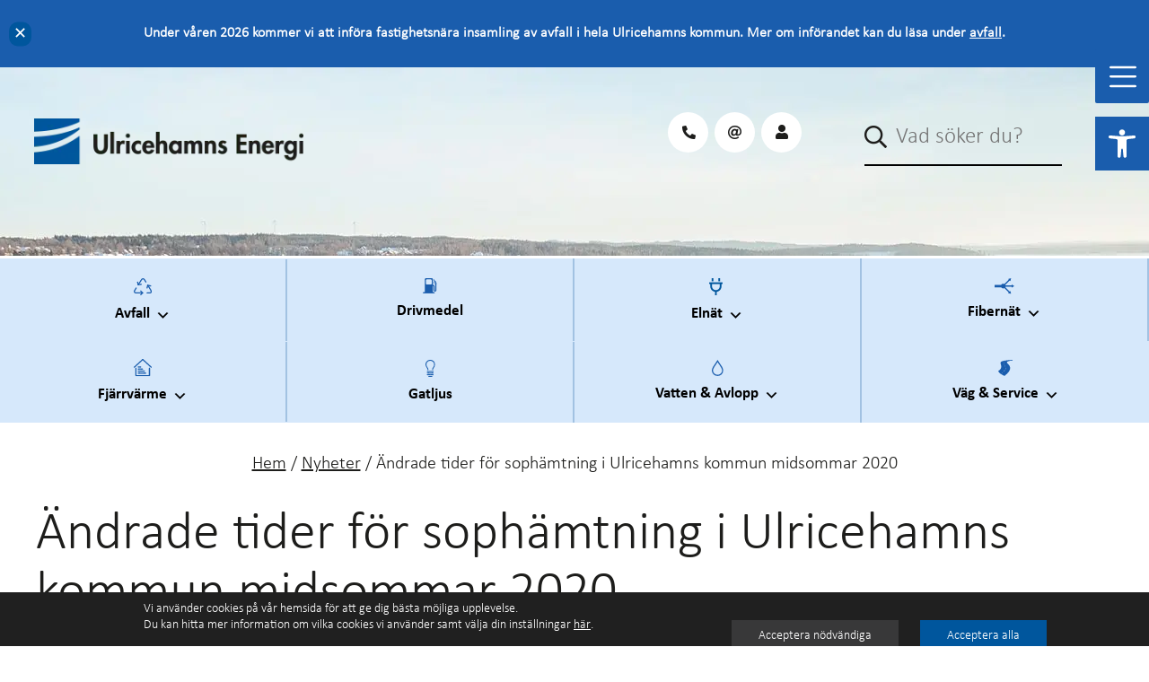

--- FILE ---
content_type: application/javascript; charset=utf-8
request_url: https://ueab.se/wp-content/themes/ueab/sorteringsguide/bundle.js
body_size: 62684
content:
var ug=Object.defineProperty,ag=Object.defineProperties;var fg=Object.getOwnPropertyDescriptors;var Dl=Object.getOwnPropertySymbols;var dg=Object.prototype.hasOwnProperty,pg=Object.prototype.propertyIsEnumerable;var fn=(te,H)=>(H=Symbol[te])?H:Symbol.for("Symbol."+te),hg=te=>{throw TypeError(te)};var Tl=(te,H,L)=>H in te?ug(te,H,{enumerable:!0,configurable:!0,writable:!0,value:L}):te[H]=L,Le=(te,H)=>{for(var L in H||(H={}))dg.call(H,L)&&Tl(te,L,H[L]);if(Dl)for(var L of Dl(H))pg.call(H,L)&&Tl(te,L,H[L]);return te},Rl=(te,H)=>ag(te,fg(H));var Wt=(te,H,L)=>new Promise((we,ne)=>{var me=J=>{try{xe(L.next(J))}catch(Pe){ne(Pe)}},be=J=>{try{xe(L.throw(J))}catch(Pe){ne(Pe)}},xe=J=>J.done?we(J.value):Promise.resolve(J.value).then(me,be);xe((L=L.apply(te,H)).next())}),Jt=function(te,H){this[0]=te,this[1]=H},bo=(te,H,L)=>{var we=(be,xe,J,Pe)=>{try{var kn=L[be](xe),W=(xe=kn.value)instanceof Jt,B=kn.done;Promise.resolve(W?xe[0]:xe).then(Te=>W?we(be==="return"?be:"next",xe[1]?{done:Te.done,value:Te.value}:Te,J,Pe):J({value:Te,done:B})).catch(Te=>we("throw",Te,J,Pe))}catch(Te){Pe(Te)}},ne=be=>me[be]=xe=>new Promise((J,Pe)=>we(be,xe,J,Pe)),me={};return L=L.apply(te,H),me[fn("asyncIterator")]=()=>me,ne("next"),ne("throw"),ne("return"),me},Eo=te=>{var H=te[fn("asyncIterator")],L=!1,we,ne={};return H==null?(H=te[fn("iterator")](),we=me=>ne[me]=be=>H[me](be)):(H=H.call(te),we=me=>ne[me]=be=>{if(L){if(L=!1,me==="throw")throw be;return be}return L=!0,{done:!1,value:new Jt(new Promise(xe=>{var J=H[me](be);J instanceof Object||hg("Object expected"),xe(J)}),1)}}),ne[fn("iterator")]=()=>ne,we("next"),"throw"in H?we("throw"):ne.throw=me=>{throw me},"return"in H&&we("return"),ne},Fl=(te,H,L)=>(H=te[fn("asyncIterator")])?H.call(te):(te=te[fn("iterator")](),H={},L=(we,ne)=>(ne=te[we])&&(H[we]=me=>new Promise((be,xe,J)=>(me=ne.call(te,me),J=me.done,Promise.resolve(me.value).then(Pe=>be({value:Pe,done:J}),xe)))),L("next"),L("return"),H);(function(){"use strict";var te={};function H(e,t){const n=Object.create(null),r=e.split(",");for(let s=0;s<r.length;s++)n[r[s]]=!0;return t?s=>!!n[s.toLowerCase()]:s=>!!n[s]}const L=te.NODE_ENV!=="production"?Object.freeze({}):{},we=te.NODE_ENV!=="production"?Object.freeze([]):[],ne=()=>{},me=()=>!1,be=e=>e.charCodeAt(0)===111&&e.charCodeAt(1)===110&&(e.charCodeAt(2)>122||e.charCodeAt(2)<97),xe=e=>e.startsWith("onUpdate:"),J=Object.assign,Pe=(e,t)=>{const n=e.indexOf(t);n>-1&&e.splice(n,1)},kn=Object.prototype.hasOwnProperty,W=(e,t)=>kn.call(e,t),B=Array.isArray,Te=e=>dn(e)==="[object Map]",Un=e=>dn(e)==="[object Set]",yo=e=>dn(e)==="[object Date]",U=e=>typeof e=="function",Ee=e=>typeof e=="string",mt=e=>typeof e=="symbol",ie=e=>e!==null&&typeof e=="object",Ur=e=>(ie(e)||U(e))&&U(e.then)&&U(e.catch),wo=Object.prototype.toString,dn=e=>wo.call(e),Hr=e=>dn(e).slice(8,-1),xo=e=>dn(e)==="[object Object]",qr=e=>Ee(e)&&e!=="NaN"&&e[0]!=="-"&&""+parseInt(e,10)===e,Hn=H(",key,ref,ref_for,ref_key,onVnodeBeforeMount,onVnodeMounted,onVnodeBeforeUpdate,onVnodeUpdated,onVnodeBeforeUnmount,onVnodeUnmounted"),Il=H("bind,cloak,else-if,else,for,html,if,model,on,once,pre,show,slot,text,memo"),qn=e=>{const t=Object.create(null);return n=>t[n]||(t[n]=e(n))},Ml=/-(\w)/g,nt=qn(e=>e.replace(Ml,(t,n)=>n?n.toUpperCase():"")),Vl=/\B([A-Z])/g,gt=qn(e=>e.replace(Vl,"-$1").toLowerCase()),Ct=qn(e=>e.charAt(0).toUpperCase()+e.slice(1)),At=qn(e=>e?`on${Ct(e)}`:""),Gt=(e,t)=>!Object.is(e,t),Yt=(e,t)=>{for(let n=0;n<e.length;n++)e[n](t)},zn=(e,t,n)=>{Object.defineProperty(e,t,{configurable:!0,enumerable:!1,value:n})},zr=e=>{const t=parseFloat(e);return isNaN(t)?e:t};let Oo;const Kn=()=>Oo||(Oo=typeof globalThis!="undefined"?globalThis:typeof self!="undefined"?self:typeof window!="undefined"?window:typeof global!="undefined"?global:{});function Kr(e){if(B(e)){const t={};for(let n=0;n<e.length;n++){const r=e[n],s=Ee(r)?jl(r):Kr(r);if(s)for(const o in s)t[o]=s[o]}return t}else if(Ee(e)||ie(e))return e}const Bl=/;(?![^(]*\))/g,Ll=/:([^]+)/,$l=/\/\*[^]*?\*\//g;function jl(e){const t={};return e.replace($l,"").split(Bl).forEach(n=>{if(n){const r=n.split(Ll);r.length>1&&(t[r[0].trim()]=r[1].trim())}}),t}function Wr(e){let t="";if(Ee(e))t=e;else if(B(e))for(let n=0;n<e.length;n++){const r=Wr(e[n]);r&&(t+=r+" ")}else if(ie(e))for(const n in e)e[n]&&(t+=n+" ");return t.trim()}const kl="html,body,base,head,link,meta,style,title,address,article,aside,footer,header,hgroup,h1,h2,h3,h4,h5,h6,nav,section,div,dd,dl,dt,figcaption,figure,picture,hr,img,li,main,ol,p,pre,ul,a,b,abbr,bdi,bdo,br,cite,code,data,dfn,em,i,kbd,mark,q,rp,rt,ruby,s,samp,small,span,strong,sub,sup,time,u,var,wbr,area,audio,map,track,video,embed,object,param,source,canvas,script,noscript,del,ins,caption,col,colgroup,table,thead,tbody,td,th,tr,button,datalist,fieldset,form,input,label,legend,meter,optgroup,option,output,progress,select,textarea,details,dialog,menu,summary,template,blockquote,iframe,tfoot",Ul="svg,animate,animateMotion,animateTransform,circle,clipPath,color-profile,defs,desc,discard,ellipse,feBlend,feColorMatrix,feComponentTransfer,feComposite,feConvolveMatrix,feDiffuseLighting,feDisplacementMap,feDistantLight,feDropShadow,feFlood,feFuncA,feFuncB,feFuncG,feFuncR,feGaussianBlur,feImage,feMerge,feMergeNode,feMorphology,feOffset,fePointLight,feSpecularLighting,feSpotLight,feTile,feTurbulence,filter,foreignObject,g,hatch,hatchpath,image,line,linearGradient,marker,mask,mesh,meshgradient,meshpatch,meshrow,metadata,mpath,path,pattern,polygon,polyline,radialGradient,rect,set,solidcolor,stop,switch,symbol,text,textPath,title,tspan,unknown,use,view",Hl=H(kl),ql=H(Ul),zl=H("itemscope,allowfullscreen,formnovalidate,ismap,nomodule,novalidate,readonly");function No(e){return!!e||e===""}function Kl(e,t){if(e.length!==t.length)return!1;let n=!0;for(let r=0;n&&r<e.length;r++)n=Wn(e[r],t[r]);return n}function Wn(e,t){if(e===t)return!0;let n=yo(e),r=yo(t);if(n||r)return n&&r?e.getTime()===t.getTime():!1;if(n=mt(e),r=mt(t),n||r)return e===t;if(n=B(e),r=B(t),n||r)return n&&r?Kl(e,t):!1;if(n=ie(e),r=ie(t),n||r){if(!n||!r)return!1;const s=Object.keys(e).length,o=Object.keys(t).length;if(s!==o)return!1;for(const i in e){const c=e.hasOwnProperty(i),u=t.hasOwnProperty(i);if(c&&!u||!c&&u||!Wn(e[i],t[i]))return!1}}return String(e)===String(t)}function vo(e,t){return e.findIndex(n=>Wn(n,t))}const ce=e=>Ee(e)?e:e==null?"":B(e)||ie(e)&&(e.toString===wo||!U(e.toString))?JSON.stringify(e,Co,2):String(e),Co=(e,t)=>t&&t.__v_isRef?Co(e,t.value):Te(t)?{[`Map(${t.size})`]:[...t.entries()].reduce((n,[r,s],o)=>(n[Jr(r,o)+" =>"]=s,n),{})}:Un(t)?{[`Set(${t.size})`]:[...t.values()].map(n=>Jr(n))}:mt(t)?Jr(t):ie(t)&&!B(t)&&!xo(t)?String(t):t,Jr=(e,t="")=>{var n;return mt(e)?`Symbol(${(n=e.description)!=null?n:t})`:e};var Oe={};function Gr(e,...t){console.warn(`[Vue warn] ${e}`,...t)}let Ye;class Wl{constructor(t=!1){this.detached=t,this._active=!0,this.effects=[],this.cleanups=[],this.parent=Ye,!t&&Ye&&(this.index=(Ye.scopes||(Ye.scopes=[])).push(this)-1)}get active(){return this._active}run(t){if(this._active){const n=Ye;try{return Ye=this,t()}finally{Ye=n}}else Oe.NODE_ENV!=="production"&&Gr("cannot run an inactive effect scope.")}on(){Ye=this}off(){Ye=this.parent}stop(t){if(this._active){let n,r;for(n=0,r=this.effects.length;n<r;n++)this.effects[n].stop();for(n=0,r=this.cleanups.length;n<r;n++)this.cleanups[n]();if(this.scopes)for(n=0,r=this.scopes.length;n<r;n++)this.scopes[n].stop(!0);if(!this.detached&&this.parent&&!t){const s=this.parent.scopes.pop();s&&s!==this&&(this.parent.scopes[this.index]=s,s.index=this.index)}this.parent=void 0,this._active=!1}}}function Jl(e,t=Ye){t&&t.active&&t.effects.push(e)}function Gl(){return Ye}const pn=e=>{const t=new Set(e);return t.w=0,t.n=0,t},Ao=e=>(e.w&_t)>0,So=e=>(e.n&_t)>0,Yl=({deps:e})=>{if(e.length)for(let t=0;t<e.length;t++)e[t].w|=_t},Xl=e=>{const{deps:t}=e;if(t.length){let n=0;for(let r=0;r<t.length;r++){const s=t[r];Ao(s)&&!So(s)?s.delete(e):t[n++]=s,s.w&=~_t,s.n&=~_t}t.length=n}},Yr=new WeakMap;let hn=0,_t=1;const Xr=30;let Ie;const St=Symbol(Oe.NODE_ENV!=="production"?"iterate":""),Qr=Symbol(Oe.NODE_ENV!=="production"?"Map key iterate":"");class Zr{constructor(t,n=null,r){this.fn=t,this.scheduler=n,this.active=!0,this.deps=[],this.parent=void 0,Jl(this,r)}run(){if(!this.active)return this.fn();let t=Ie,n=bt;for(;t;){if(t===this)return;t=t.parent}try{return this.parent=Ie,Ie=this,bt=!0,_t=1<<++hn,hn<=Xr?Yl(this):Do(this),this.fn()}finally{hn<=Xr&&Xl(this),_t=1<<--hn,Ie=this.parent,bt=n,this.parent=void 0,this.deferStop&&this.stop()}}stop(){Ie===this?this.deferStop=!0:this.active&&(Do(this),this.onStop&&this.onStop(),this.active=!1)}}function Do(e){const{deps:t}=e;if(t.length){for(let n=0;n<t.length;n++)t[n].delete(e);t.length=0}}let bt=!0;const To=[];function Dt(){To.push(bt),bt=!1}function Tt(){const e=To.pop();bt=e===void 0?!0:e}function Ce(e,t,n){if(bt&&Ie){let r=Yr.get(e);r||Yr.set(e,r=new Map);let s=r.get(n);s||r.set(n,s=pn());const o=Oe.NODE_ENV!=="production"?{effect:Ie,target:e,type:t,key:n}:void 0;es(s,o)}}function es(e,t){let n=!1;hn<=Xr?So(e)||(e.n|=_t,n=!Ao(e)):n=!e.has(Ie),n&&(e.add(Ie),Ie.deps.push(e),Oe.NODE_ENV!=="production"&&Ie.onTrack&&Ie.onTrack(J({effect:Ie},t)))}function rt(e,t,n,r,s,o){const i=Yr.get(e);if(!i)return;let c=[];if(t==="clear")c=[...i.values()];else if(n==="length"&&B(e)){const l=Number(r);i.forEach((a,d)=>{(d==="length"||!mt(d)&&d>=l)&&c.push(a)})}else switch(n!==void 0&&c.push(i.get(n)),t){case"add":B(e)?qr(n)&&c.push(i.get("length")):(c.push(i.get(St)),Te(e)&&c.push(i.get(Qr)));break;case"delete":B(e)||(c.push(i.get(St)),Te(e)&&c.push(i.get(Qr)));break;case"set":Te(e)&&c.push(i.get(St));break}const u=Oe.NODE_ENV!=="production"?{target:e,type:t,key:n,newValue:r,oldValue:s,oldTarget:o}:void 0;if(c.length===1)c[0]&&(Oe.NODE_ENV!=="production"?Xt(c[0],u):Xt(c[0]));else{const l=[];for(const a of c)a&&l.push(...a);Oe.NODE_ENV!=="production"?Xt(pn(l),u):Xt(pn(l))}}function Xt(e,t){const n=B(e)?e:[...e];for(const r of n)r.computed&&Ro(r,t);for(const r of n)r.computed||Ro(r,t)}function Ro(e,t){(e!==Ie||e.allowRecurse)&&(Oe.NODE_ENV!=="production"&&e.onTrigger&&e.onTrigger(J({effect:e},t)),e.scheduler?e.scheduler():e.run())}const Ql=H("__proto__,__v_isRef,__isVue"),Fo=new Set(Object.getOwnPropertyNames(Symbol).filter(e=>e!=="arguments"&&e!=="caller").map(e=>Symbol[e]).filter(mt)),Po=Zl();function Zl(){const e={};return["includes","indexOf","lastIndexOf"].forEach(t=>{e[t]=function(...n){const r=G(this);for(let o=0,i=this.length;o<i;o++)Ce(r,"get",o+"");const s=r[t](...n);return s===-1||s===!1?r[t](...n.map(G)):s}}),["push","pop","shift","unshift","splice"].forEach(t=>{e[t]=function(...n){Dt();const r=G(this)[t].apply(this,n);return Tt(),r}}),e}function eu(e){const t=G(this);return Ce(t,"has",e),t.hasOwnProperty(e)}class Io{constructor(t=!1,n=!1){this._isReadonly=t,this._shallow=n}get(t,n,r){const s=this._isReadonly,o=this._shallow;if(n==="__v_isReactive")return!s;if(n==="__v_isReadonly")return s;if(n==="__v_isShallow")return o;if(n==="__v_raw")return r===(s?o?zo:qo:o?Ho:Uo).get(t)||Object.getPrototypeOf(t)===Object.getPrototypeOf(r)?t:void 0;const i=B(t);if(!s){if(i&&W(Po,n))return Reflect.get(Po,n,r);if(n==="hasOwnProperty")return eu}const c=Reflect.get(t,n,r);return(mt(n)?Fo.has(n):Ql(n))||(s||Ce(t,"get",n),o)?c:Ne(c)?i&&qr(n)?c:c.value:ie(c)?s?Ko(c):ns(c):c}}class Mo extends Io{constructor(t=!1){super(!1,t)}set(t,n,r,s){let o=t[n];if(Ft(o)&&Ne(o)&&!Ne(r))return!1;if(!this._shallow&&(!rs(r)&&!Ft(r)&&(o=G(o),r=G(r)),!B(t)&&Ne(o)&&!Ne(r)))return o.value=r,!0;const i=B(t)&&qr(n)?Number(n)<t.length:W(t,n),c=Reflect.set(t,n,r,s);return t===G(s)&&(i?Gt(r,o)&&rt(t,"set",n,r,o):rt(t,"add",n,r)),c}deleteProperty(t,n){const r=W(t,n),s=t[n],o=Reflect.deleteProperty(t,n);return o&&r&&rt(t,"delete",n,void 0,s),o}has(t,n){const r=Reflect.has(t,n);return(!mt(n)||!Fo.has(n))&&Ce(t,"has",n),r}ownKeys(t){return Ce(t,"iterate",B(t)?"length":St),Reflect.ownKeys(t)}}class Vo extends Io{constructor(t=!1){super(!0,t)}set(t,n){return Oe.NODE_ENV!=="production"&&Gr(`Set operation on key "${String(n)}" failed: target is readonly.`,t),!0}deleteProperty(t,n){return Oe.NODE_ENV!=="production"&&Gr(`Delete operation on key "${String(n)}" failed: target is readonly.`,t),!0}}const tu=new Mo,nu=new Vo,ru=new Mo(!0),su=new Vo(!0),ts=e=>e,Jn=e=>Reflect.getPrototypeOf(e);function Gn(e,t,n=!1,r=!1){e=e.__v_raw;const s=G(e),o=G(t);n||(Gt(t,o)&&Ce(s,"get",t),Ce(s,"get",o));const{has:i}=Jn(s),c=r?ts:n?is:os;if(i.call(s,t))return c(e.get(t));if(i.call(s,o))return c(e.get(o));e!==s&&e.get(t)}function Yn(e,t=!1){const n=this.__v_raw,r=G(n),s=G(e);return t||(Gt(e,s)&&Ce(r,"has",e),Ce(r,"has",s)),e===s?n.has(e):n.has(e)||n.has(s)}function Xn(e,t=!1){return e=e.__v_raw,!t&&Ce(G(e),"iterate",St),Reflect.get(e,"size",e)}function Bo(e){e=G(e);const t=G(this);return Jn(t).has.call(t,e)||(t.add(e),rt(t,"add",e,e)),this}function Lo(e,t){t=G(t);const n=G(this),{has:r,get:s}=Jn(n);let o=r.call(n,e);o?Oe.NODE_ENV!=="production"&&ko(n,r,e):(e=G(e),o=r.call(n,e));const i=s.call(n,e);return n.set(e,t),o?Gt(t,i)&&rt(n,"set",e,t,i):rt(n,"add",e,t),this}function $o(e){const t=G(this),{has:n,get:r}=Jn(t);let s=n.call(t,e);s?Oe.NODE_ENV!=="production"&&ko(t,n,e):(e=G(e),s=n.call(t,e));const o=r?r.call(t,e):void 0,i=t.delete(e);return s&&rt(t,"delete",e,void 0,o),i}function jo(){const e=G(this),t=e.size!==0,n=Oe.NODE_ENV!=="production"?Te(e)?new Map(e):new Set(e):void 0,r=e.clear();return t&&rt(e,"clear",void 0,void 0,n),r}function Qn(e,t){return function(r,s){const o=this,i=o.__v_raw,c=G(i),u=t?ts:e?is:os;return!e&&Ce(c,"iterate",St),i.forEach((l,a)=>r.call(s,u(l),u(a),o))}}function Zn(e,t,n){return function(...r){const s=this.__v_raw,o=G(s),i=Te(o),c=e==="entries"||e===Symbol.iterator&&i,u=e==="keys"&&i,l=s[e](...r),a=n?ts:t?is:os;return!t&&Ce(o,"iterate",u?Qr:St),{next(){const{value:d,done:m}=l.next();return m?{value:d,done:m}:{value:c?[a(d[0]),a(d[1])]:a(d),done:m}},[Symbol.iterator](){return this}}}}function Et(e){return function(...t){if(Oe.NODE_ENV!=="production"){const n=t[0]?`on key "${t[0]}" `:"";console.warn(`${Ct(e)} operation ${n}failed: target is readonly.`,G(this))}return e==="delete"?!1:e==="clear"?void 0:this}}function ou(){const e={get(o){return Gn(this,o)},get size(){return Xn(this)},has:Yn,add:Bo,set:Lo,delete:$o,clear:jo,forEach:Qn(!1,!1)},t={get(o){return Gn(this,o,!1,!0)},get size(){return Xn(this)},has:Yn,add:Bo,set:Lo,delete:$o,clear:jo,forEach:Qn(!1,!0)},n={get(o){return Gn(this,o,!0)},get size(){return Xn(this,!0)},has(o){return Yn.call(this,o,!0)},add:Et("add"),set:Et("set"),delete:Et("delete"),clear:Et("clear"),forEach:Qn(!0,!1)},r={get(o){return Gn(this,o,!0,!0)},get size(){return Xn(this,!0)},has(o){return Yn.call(this,o,!0)},add:Et("add"),set:Et("set"),delete:Et("delete"),clear:Et("clear"),forEach:Qn(!0,!0)};return["keys","values","entries",Symbol.iterator].forEach(o=>{e[o]=Zn(o,!1,!1),n[o]=Zn(o,!0,!1),t[o]=Zn(o,!1,!0),r[o]=Zn(o,!0,!0)}),[e,n,t,r]}const[iu,cu,lu,uu]=ou();function er(e,t){const n=t?e?uu:lu:e?cu:iu;return(r,s,o)=>s==="__v_isReactive"?!e:s==="__v_isReadonly"?e:s==="__v_raw"?r:Reflect.get(W(n,s)&&s in r?n:r,s,o)}const au={get:er(!1,!1)},fu={get:er(!1,!0)},du={get:er(!0,!1)},pu={get:er(!0,!0)};function ko(e,t,n){const r=G(n);if(r!==n&&t.call(e,r)){const s=Hr(e);console.warn(`Reactive ${s} contains both the raw and reactive versions of the same object${s==="Map"?" as keys":""}, which can lead to inconsistencies. Avoid differentiating between the raw and reactive versions of an object and only use the reactive version if possible.`)}}const Uo=new WeakMap,Ho=new WeakMap,qo=new WeakMap,zo=new WeakMap;function hu(e){switch(e){case"Object":case"Array":return 1;case"Map":case"Set":case"WeakMap":case"WeakSet":return 2;default:return 0}}function mu(e){return e.__v_skip||!Object.isExtensible(e)?0:hu(Hr(e))}function ns(e){return Ft(e)?e:tr(e,!1,tu,au,Uo)}function gu(e){return tr(e,!1,ru,fu,Ho)}function Ko(e){return tr(e,!0,nu,du,qo)}function mn(e){return tr(e,!0,su,pu,zo)}function tr(e,t,n,r,s){if(!ie(e))return Oe.NODE_ENV!=="production"&&console.warn(`value cannot be made reactive: ${String(e)}`),e;if(e.__v_raw&&!(t&&e.__v_isReactive))return e;const o=s.get(e);if(o)return o;const i=mu(e);if(i===0)return e;const c=new Proxy(e,i===2?r:n);return s.set(e,c),c}function Rt(e){return Ft(e)?Rt(e.__v_raw):!!(e&&e.__v_isReactive)}function Ft(e){return!!(e&&e.__v_isReadonly)}function rs(e){return!!(e&&e.__v_isShallow)}function ss(e){return Rt(e)||Ft(e)}function G(e){const t=e&&e.__v_raw;return t?G(t):e}function Wo(e){return zn(e,"__v_skip",!0),e}const os=e=>ie(e)?ns(e):e,is=e=>ie(e)?Ko(e):e;function _u(e){bt&&Ie&&(e=G(e),Oe.NODE_ENV!=="production"?es(e.dep||(e.dep=pn()),{target:e,type:"get",key:"value"}):es(e.dep||(e.dep=pn())))}function bu(e,t){e=G(e);const n=e.dep;n&&(Oe.NODE_ENV!=="production"?Xt(n,{target:e,type:"set",key:"value",newValue:t}):Xt(n))}function Ne(e){return!!(e&&e.__v_isRef===!0)}function Eu(e){return Ne(e)?e.value:e}const yu={get:(e,t,n)=>Eu(Reflect.get(e,t,n)),set:(e,t,n,r)=>{const s=e[t];return Ne(s)&&!Ne(n)?(s.value=n,!0):Reflect.set(e,t,n,r)}};function Jo(e){return Rt(e)?e:new Proxy(e,yu)}class wu{constructor(t,n,r,s){this._setter=n,this.dep=void 0,this.__v_isRef=!0,this.__v_isReadonly=!1,this._dirty=!0,this.effect=new Zr(t,()=>{this._dirty||(this._dirty=!0,bu(this))}),this.effect.computed=this,this.effect.active=this._cacheable=!s,this.__v_isReadonly=r}get value(){const t=G(this);return _u(t),(t._dirty||!t._cacheable)&&(t._dirty=!1,t._value=t.effect.run()),t._value}set value(t){this._setter(t)}}function xu(e,t,n=!1){let r,s;const o=U(e);return o?(r=e,s=Oe.NODE_ENV!=="production"?()=>{console.warn("Write operation failed: computed value is readonly")}:ne):(r=e.get,s=e.set),new wu(r,s,o||!s,n)}var h={};const Pt=[];function nr(e){Pt.push(e)}function rr(){Pt.pop()}function C(e,...t){if(h.NODE_ENV==="production")return;Dt();const n=Pt.length?Pt[Pt.length-1].component:null,r=n&&n.appContext.config.warnHandler,s=Ou();if(r)ft(r,n,11,[e+t.join(""),n&&n.proxy,s.map(({vnode:o})=>`at <${Nr(n,o.type)}>`).join(`
`),s]);else{const o=[`[Vue warn]: ${e}`,...t];s.length&&o.push(`
`,...Nu(s)),console.warn(...o)}Tt()}function Ou(){let e=Pt[Pt.length-1];if(!e)return[];const t=[];for(;e;){const n=t[0];n&&n.vnode===e?n.recurseCount++:t.push({vnode:e,recurseCount:0});const r=e.component&&e.component.parent;e=r&&r.vnode}return t}function Nu(e){const t=[];return e.forEach((n,r)=>{t.push(...r===0?[]:[`
`],...vu(n))}),t}function vu({vnode:e,recurseCount:t}){const n=t>0?`... (${t} recursive calls)`:"",r=e.component?e.component.parent==null:!1,s=` at <${Nr(e.component,e.type,r)}`,o=">"+n;return e.props?[s,...Cu(e.props),o]:[s+o]}function Cu(e){const t=[],n=Object.keys(e);return n.slice(0,3).forEach(r=>{t.push(...Go(r,e[r]))}),n.length>3&&t.push(" ..."),t}function Go(e,t,n){return Ee(t)?(t=JSON.stringify(t),n?t:[`${e}=${t}`]):typeof t=="number"||typeof t=="boolean"||t==null?n?t:[`${e}=${t}`]:Ne(t)?(t=Go(e,G(t.value),!0),n?t:[`${e}=Ref<`,t,">"]):U(t)?[`${e}=fn${t.name?`<${t.name}>`:""}`]:(t=G(t),n?t:[`${e}=`,t])}const cs={sp:"serverPrefetch hook",bc:"beforeCreate hook",c:"created hook",bm:"beforeMount hook",m:"mounted hook",bu:"beforeUpdate hook",u:"updated",bum:"beforeUnmount hook",um:"unmounted hook",a:"activated hook",da:"deactivated hook",ec:"errorCaptured hook",rtc:"renderTracked hook",rtg:"renderTriggered hook",0:"setup function",1:"render function",2:"watcher getter",3:"watcher callback",4:"watcher cleanup function",5:"native event handler",6:"component event handler",7:"vnode hook",8:"directive hook",9:"transition hook",10:"app errorHandler",11:"app warnHandler",12:"ref function",13:"async component loader",14:"scheduler flush. This is likely a Vue internals bug. Please open an issue at https://new-issue.vuejs.org/?repo=vuejs/core"};function ft(e,t,n,r){let s;try{s=r?e(...r):e()}catch(o){sr(o,t,n)}return s}function Xe(e,t,n,r){if(U(e)){const o=ft(e,t,n,r);return o&&Ur(o)&&o.catch(i=>{sr(i,t,n)}),o}const s=[];for(let o=0;o<e.length;o++)s.push(Xe(e[o],t,n,r));return s}function sr(e,t,n,r=!0){const s=t?t.vnode:null;if(t){let o=t.parent;const i=t.proxy,c=h.NODE_ENV!=="production"?cs[n]:n;for(;o;){const l=o.ec;if(l){for(let a=0;a<l.length;a++)if(l[a](e,i,c)===!1)return}o=o.parent}const u=t.appContext.config.errorHandler;if(u){ft(u,null,10,[e,i,c]);return}}Au(e,n,s,r)}function Au(e,t,n,r=!0){if(h.NODE_ENV!=="production"){const s=cs[t];if(n&&nr(n),C(`Unhandled error${s?` during execution of ${s}`:""}`),n&&rr(),r)throw e;console.error(e)}else console.error(e)}let gn=!1,ls=!1;const Re=[];let st=0;const Qt=[];let ot=null,yt=0;const Yo=Promise.resolve();let us=null;const Su=100;function Du(e){const t=us||Yo;return e?t.then(this?e.bind(this):e):t}function Tu(e){let t=st+1,n=Re.length;for(;t<n;){const r=t+n>>>1,s=Re[r],o=_n(s);o<e||o===e&&s.pre?t=r+1:n=r}return t}function or(e){(!Re.length||!Re.includes(e,gn&&e.allowRecurse?st+1:st))&&(e.id==null?Re.push(e):Re.splice(Tu(e.id),0,e),Xo())}function Xo(){!gn&&!ls&&(ls=!0,us=Yo.then(ti))}function Ru(e){const t=Re.indexOf(e);t>st&&Re.splice(t,1)}function Qo(e){B(e)?Qt.push(...e):(!ot||!ot.includes(e,e.allowRecurse?yt+1:yt))&&Qt.push(e),Xo()}function Zo(e,t,n=gn?st+1:0){for(h.NODE_ENV!=="production"&&(t=t||new Map);n<Re.length;n++){const r=Re[n];if(r&&r.pre){if(e&&r.id!==e.uid||h.NODE_ENV!=="production"&&as(t,r))continue;Re.splice(n,1),n--,r()}}}function ei(e){if(Qt.length){const t=[...new Set(Qt)];if(Qt.length=0,ot){ot.push(...t);return}for(ot=t,h.NODE_ENV!=="production"&&(e=e||new Map),ot.sort((n,r)=>_n(n)-_n(r)),yt=0;yt<ot.length;yt++)h.NODE_ENV!=="production"&&as(e,ot[yt])||ot[yt]();ot=null,yt=0}}const _n=e=>e.id==null?1/0:e.id,Fu=(e,t)=>{const n=_n(e)-_n(t);if(n===0){if(e.pre&&!t.pre)return-1;if(t.pre&&!e.pre)return 1}return n};function ti(e){ls=!1,gn=!0,h.NODE_ENV!=="production"&&(e=e||new Map),Re.sort(Fu);const t=h.NODE_ENV!=="production"?n=>as(e,n):ne;try{for(st=0;st<Re.length;st++){const n=Re[st];if(n&&n.active!==!1){if(h.NODE_ENV!=="production"&&t(n))continue;ft(n,null,14)}}}finally{st=0,Re.length=0,ei(e),gn=!1,us=null,(Re.length||Qt.length)&&ti(e)}}function as(e,t){if(!e.has(t))e.set(t,1);else{const n=e.get(t);if(n>Su){const r=t.ownerInstance,s=r&&Fs(r.type);return C(`Maximum recursive updates exceeded${s?` in component <${s}>`:""}. This means you have a reactive effect that is mutating its own dependencies and thus recursively triggering itself. Possible sources include component template, render function, updated hook or watcher source function.`),!0}else e.set(t,n+1)}}let It=!1;const Zt=new Set;h.NODE_ENV!=="production"&&(Kn().__VUE_HMR_RUNTIME__={createRecord:fs(ni),rerender:fs(Mu),reload:fs(Vu)});const Mt=new Map;function Pu(e){const t=e.type.__hmrId;let n=Mt.get(t);n||(ni(t,e.type),n=Mt.get(t)),n.instances.add(e)}function Iu(e){Mt.get(e.type.__hmrId).instances.delete(e)}function ni(e,t){return Mt.has(e)?!1:(Mt.set(e,{initialDef:bn(t),instances:new Set}),!0)}function bn(e){return Ji(e)?e.__vccOpts:e}function Mu(e,t){const n=Mt.get(e);n&&(n.initialDef.render=t,[...n.instances].forEach(r=>{t&&(r.render=t,bn(r.type).render=t),r.renderCache=[],It=!0,r.update(),It=!1}))}function Vu(e,t){const n=Mt.get(e);if(!n)return;t=bn(t),ri(n.initialDef,t);const r=[...n.instances];for(const s of r){const o=bn(s.type);Zt.has(o)||(o!==n.initialDef&&ri(o,t),Zt.add(o)),s.appContext.propsCache.delete(s.type),s.appContext.emitsCache.delete(s.type),s.appContext.optionsCache.delete(s.type),s.ceReload?(Zt.add(o),s.ceReload(t.styles),Zt.delete(o)):s.parent?or(s.parent.update):s.appContext.reload?s.appContext.reload():typeof window!="undefined"?window.location.reload():console.warn("[HMR] Root or manually mounted instance modified. Full reload required.")}Qo(()=>{for(const s of r)Zt.delete(bn(s.type))})}function ri(e,t){J(e,t);for(const n in e)n!=="__file"&&!(n in t)&&delete e[n]}function fs(e){return(t,n)=>{try{return e(t,n)}catch(r){console.error(r),console.warn("[HMR] Something went wrong during Vue component hot-reload. Full reload required.")}}}let it,En=[],ds=!1;function yn(e,...t){it?it.emit(e,...t):ds||En.push({event:e,args:t})}function si(e,t){var n,r;it=e,it?(it.enabled=!0,En.forEach(({event:s,args:o})=>it.emit(s,...o)),En=[]):typeof window!="undefined"&&window.HTMLElement&&!((r=(n=window.navigator)==null?void 0:n.userAgent)!=null&&r.includes("jsdom"))?((t.__VUE_DEVTOOLS_HOOK_REPLAY__=t.__VUE_DEVTOOLS_HOOK_REPLAY__||[]).push(o=>{si(o,t)}),setTimeout(()=>{it||(t.__VUE_DEVTOOLS_HOOK_REPLAY__=null,ds=!0,En=[])},3e3)):(ds=!0,En=[])}function Bu(e,t){yn("app:init",e,t,{Fragment:pe,Text:On,Comment:qe,Static:yr})}function Lu(e){yn("app:unmount",e)}const $u=ps("component:added"),oi=ps("component:updated"),ju=ps("component:removed"),ku=e=>{it&&typeof it.cleanupBuffer=="function"&&!it.cleanupBuffer(e)&&ju(e)};function ps(e){return t=>{yn(e,t.appContext.app,t.uid,t.parent?t.parent.uid:void 0,t)}}const Uu=ii("perf:start"),Hu=ii("perf:end");function ii(e){return(t,n,r)=>{yn(e,t.appContext.app,t.uid,t,n,r)}}function qu(e,t,n){yn("component:emit",e.appContext.app,e,t,n)}function zu(e,t,...n){if(e.isUnmounted)return;const r=e.vnode.props||L;if(h.NODE_ENV!=="production"){const{emitsOptions:a,propsOptions:[d]}=e;if(a)if(!(t in a))(!d||!(At(t)in d))&&C(`Component emitted event "${t}" but it is neither declared in the emits option nor as an "${At(t)}" prop.`);else{const m=a[t];U(m)&&(m(...n)||C(`Invalid event arguments: event validation failed for event "${t}".`))}}let s=n;const o=t.startsWith("update:"),i=o&&t.slice(7);if(i&&i in r){const a=`${i==="modelValue"?"model":i}Modifiers`,{number:d,trim:m}=r[a]||L;m&&(s=n.map(E=>Ee(E)?E.trim():E)),d&&(s=n.map(zr))}if(h.NODE_ENV!=="production"&&qu(e,t,s),h.NODE_ENV!=="production"){const a=t.toLowerCase();a!==t&&r[At(a)]&&C(`Event "${a}" is emitted in component ${Nr(e,e.type)} but the handler is registered for "${t}". Note that HTML attributes are case-insensitive and you cannot use v-on to listen to camelCase events when using in-DOM templates. You should probably use "${gt(t)}" instead of "${t}".`)}let c,u=r[c=At(t)]||r[c=At(nt(t))];!u&&o&&(u=r[c=At(gt(t))]),u&&Xe(u,e,6,s);const l=r[c+"Once"];if(l){if(!e.emitted)e.emitted={};else if(e.emitted[c])return;e.emitted[c]=!0,Xe(l,e,6,s)}}function ci(e,t,n=!1){const r=t.emitsCache,s=r.get(e);if(s!==void 0)return s;const o=e.emits;let i={},c=!1;if(!U(e)){const u=l=>{const a=ci(l,t,!0);a&&(c=!0,J(i,a))};!n&&t.mixins.length&&t.mixins.forEach(u),e.extends&&u(e.extends),e.mixins&&e.mixins.forEach(u)}return!o&&!c?(ie(e)&&r.set(e,null),null):(B(o)?o.forEach(u=>i[u]=null):J(i,o),ie(e)&&r.set(e,i),i)}function ir(e,t){return!e||!be(t)?!1:(t=t.slice(2).replace(/Once$/,""),W(e,t[0].toLowerCase()+t.slice(1))||W(e,gt(t))||W(e,t))}let $e=null,cr=null;function lr(e){const t=$e;return $e=e,cr=e&&e.type.__scopeId||null,t}function hs(e){cr=e}function ms(){cr=null}function Ku(e,t=$e,n){if(!t||e._n)return e;const r=(...s)=>{r._d&&Bi(-1);const o=lr(t);let i;try{i=e(...s)}finally{lr(o),r._d&&Bi(1)}return h.NODE_ENV!=="production"&&oi(t),i};return r._n=!0,r._c=!0,r._d=!0,r}let gs=!1;function ur(){gs=!0}function li(e){const{type:t,vnode:n,proxy:r,withProxy:s,props:o,propsOptions:[i],slots:c,attrs:u,emit:l,render:a,renderCache:d,data:m,setupState:E,ctx:g,inheritAttrs:y}=e;let O,j;const Y=lr(e);h.NODE_ENV!=="production"&&(gs=!1);try{if(n.shapeFlag&4){const M=s||r,_e=h.NODE_ENV!=="production"&&E.__isScriptSetup?new Proxy(M,{get(X,ue,le){return C(`Property '${String(ue)}' was accessed via 'this'. Avoid using 'this' in templates.`),Reflect.get(X,ue,le)}}):M;O=Ze(a.call(_e,M,d,o,E,m,g)),j=u}else{const M=t;h.NODE_ENV!=="production"&&u===o&&ur(),O=Ze(M.length>1?M(o,h.NODE_ENV!=="production"?{get attrs(){return ur(),u},slots:c,emit:l}:{attrs:u,slots:c,emit:l}):M(o,null)),j=t.props?u:Ju(u)}}catch(M){Nn.length=0,sr(M,e,1),O=Ve(qe)}let R=O,Q;if(h.NODE_ENV!=="production"&&O.patchFlag>0&&O.patchFlag&2048&&([R,Q]=Wu(O)),j&&y!==!1){const M=Object.keys(j),{shapeFlag:_e}=R;if(M.length){if(_e&7)i&&M.some(xe)&&(j=Gu(j,i)),R=xt(R,j);else if(h.NODE_ENV!=="production"&&!gs&&R.type!==qe){const X=Object.keys(u),ue=[],le=[];for(let Ae=0,Se=X.length;Ae<Se;Ae++){const ae=X[Ae];be(ae)?xe(ae)||ue.push(ae[2].toLowerCase()+ae.slice(3)):le.push(ae)}le.length&&C(`Extraneous non-props attributes (${le.join(", ")}) were passed to component but could not be automatically inherited because component renders fragment or text root nodes.`),ue.length&&C(`Extraneous non-emits event listeners (${ue.join(", ")}) were passed to component but could not be automatically inherited because component renders fragment or text root nodes. If the listener is intended to be a component custom event listener only, declare it using the "emits" option.`)}}}return n.dirs&&(h.NODE_ENV!=="production"&&!ai(R)&&C("Runtime directive used on component with non-element root node. The directives will not function as intended."),R=xt(R),R.dirs=R.dirs?R.dirs.concat(n.dirs):n.dirs),n.transition&&(h.NODE_ENV!=="production"&&!ai(R)&&C("Component inside <Transition> renders non-element root node that cannot be animated."),R.transition=n.transition),h.NODE_ENV!=="production"&&Q?Q(R):O=R,lr(Y),O}const Wu=e=>{const t=e.children,n=e.dynamicChildren,r=ui(t);if(!r)return[e,void 0];const s=t.indexOf(r),o=n?n.indexOf(r):-1,i=c=>{t[s]=c,n&&(o>-1?n[o]=c:c.patchFlag>0&&(e.dynamicChildren=[...n,c]))};return[Ze(r),i]};function ui(e){let t;for(let n=0;n<e.length;n++){const r=e[n];if(Ss(r)){if(r.type!==qe||r.children==="v-if"){if(t)return;t=r}}else return}return t}const Ju=e=>{let t;for(const n in e)(n==="class"||n==="style"||be(n))&&((t||(t={}))[n]=e[n]);return t},Gu=(e,t)=>{const n={};for(const r in e)(!xe(r)||!(r.slice(9)in t))&&(n[r]=e[r]);return n},ai=e=>e.shapeFlag&7||e.type===qe;function Yu(e,t,n){const{props:r,children:s,component:o}=e,{props:i,children:c,patchFlag:u}=t,l=o.emitsOptions;if(h.NODE_ENV!=="production"&&(s||c)&&It||t.dirs||t.transition)return!0;if(n&&u>=0){if(u&1024)return!0;if(u&16)return r?fi(r,i,l):!!i;if(u&8){const a=t.dynamicProps;for(let d=0;d<a.length;d++){const m=a[d];if(i[m]!==r[m]&&!ir(l,m))return!0}}}else return(s||c)&&(!c||!c.$stable)?!0:r===i?!1:r?i?fi(r,i,l):!0:!!i;return!1}function fi(e,t,n){const r=Object.keys(t);if(r.length!==Object.keys(e).length)return!0;for(let s=0;s<r.length;s++){const o=r[s];if(t[o]!==e[o]&&!ir(n,o))return!0}return!1}function Xu({vnode:e,parent:t},n){for(;t&&t.subTree===e;)(e=t.vnode).el=n,t=t.parent}const Qu="components";function ar(e,t){return ea(Qu,e,!0,t)||e}const Zu=Symbol.for("v-ndc");function ea(e,t,n=!0,r=!1){const s=$e||ve;if(s){const o=s.type;{const c=Fs(o,!1);if(c&&(c===t||c===nt(t)||c===Ct(nt(t))))return o}const i=di(s[e]||o[e],t)||di(s.appContext[e],t);return!i&&r?o:(h.NODE_ENV!=="production"&&n&&!i&&C(`Failed to resolve ${e.slice(0,-1)}: ${t}
If this is a native custom element, make sure to exclude it from component resolution via compilerOptions.isCustomElement.`),i)}else h.NODE_ENV!=="production"&&C(`resolve${Ct(e.slice(0,-1))} can only be used in render() or setup().`)}function di(e,t){return e&&(e[t]||e[nt(t)]||e[Ct(nt(t))])}const ta=e=>e.__isSuspense;function na(e,t){t&&t.pendingBranch?B(e)?t.effects.push(...e):t.effects.push(e):Qo(e)}const fr={};function _s(e,t,n){return h.NODE_ENV!=="production"&&!U(t)&&C("`watch(fn, options?)` signature has been moved to a separate API. Use `watchEffect(fn, options?)` instead. `watch` now only supports `watch(source, cb, options?) signature."),pi(e,t,n)}function pi(e,t,{immediate:n,deep:r,flush:s,onTrack:o,onTrigger:i}=L){var c;h.NODE_ENV!=="production"&&!t&&(n!==void 0&&C('watch() "immediate" option is only respected when using the watch(source, callback, options?) signature.'),r!==void 0&&C('watch() "deep" option is only respected when using the watch(source, callback, options?) signature.'));const u=M=>{C("Invalid watch source: ",M,"A watch source can only be a getter/effect function, a ref, a reactive object, or an array of these types.")},l=Gl()===((c=ve)==null?void 0:c.scope)?ve:null;let a,d=!1,m=!1;if(Ne(e)?(a=()=>e.value,d=rs(e)):Rt(e)?(a=()=>e,r=!0):B(e)?(m=!0,d=e.some(M=>Rt(M)||rs(M)),a=()=>e.map(M=>{if(Ne(M))return M.value;if(Rt(M))return Vt(M);if(U(M))return ft(M,l,2);h.NODE_ENV!=="production"&&u(M)})):U(e)?t?a=()=>ft(e,l,2):a=()=>{if(!(l&&l.isUnmounted))return E&&E(),Xe(e,l,3,[g])}:(a=ne,h.NODE_ENV!=="production"&&u(e)),t&&r){const M=a;a=()=>Vt(M())}let E,g=M=>{E=R.onStop=()=>{ft(M,l,4),E=R.onStop=void 0}},y;if(An)if(g=ne,t?n&&Xe(t,l,3,[a(),m?[]:void 0,g]):a(),s==="sync"){const M=af();y=M.__watcherHandles||(M.__watcherHandles=[])}else return ne;let O=m?new Array(e.length).fill(fr):fr;const j=()=>{if(R.active)if(t){const M=R.run();(r||d||(m?M.some((_e,X)=>Gt(_e,O[X])):Gt(M,O)))&&(E&&E(),Xe(t,l,3,[M,O===fr?void 0:m&&O[0]===fr?[]:O,g]),O=M)}else R.run()};j.allowRecurse=!!t;let Y;s==="sync"?Y=j:s==="post"?Y=()=>je(j,l&&l.suspense):(j.pre=!0,l&&(j.id=l.uid),Y=()=>or(j));const R=new Zr(a,Y);h.NODE_ENV!=="production"&&(R.onTrack=o,R.onTrigger=i),t?n?j():O=R.run():s==="post"?je(R.run.bind(R),l&&l.suspense):R.run();const Q=()=>{R.stop(),l&&l.scope&&Pe(l.scope.effects,R)};return y&&y.push(Q),Q}function ra(e,t,n){const r=this.proxy,s=Ee(e)?e.includes(".")?hi(r,e):()=>r[e]:e.bind(r,r);let o;U(t)?o=t:(o=t.handler,n=t);const i=ve;rn(this);const c=pi(s,o.bind(r),n);return i?rn(i):jt(),c}function hi(e,t){const n=t.split(".");return()=>{let r=e;for(let s=0;s<n.length&&r;s++)r=r[n[s]];return r}}function Vt(e,t){if(!ie(e)||e.__v_skip||(t=t||new Set,t.has(e)))return e;if(t.add(e),Ne(e))Vt(e.value,t);else if(B(e))for(let n=0;n<e.length;n++)Vt(e[n],t);else if(Un(e)||Te(e))e.forEach(n=>{Vt(n,t)});else if(xo(e))for(const n in e)Vt(e[n],t);return e}function mi(e){Il(e)&&C("Do not use built-in directive ids as custom directive id: "+e)}function dr(e,t){const n=$e;if(n===null)return h.NODE_ENV!=="production"&&C("withDirectives can only be used inside render functions."),e;const r=Or(n)||n.proxy,s=e.dirs||(e.dirs=[]);for(let o=0;o<t.length;o++){let[i,c,u,l=L]=t[o];i&&(U(i)&&(i={mounted:i,updated:i}),i.deep&&Vt(c),s.push({dir:i,instance:r,value:c,oldValue:void 0,arg:u,modifiers:l}))}return e}function Bt(e,t,n,r){const s=e.dirs,o=t&&t.dirs;for(let i=0;i<s.length;i++){const c=s[i];o&&(c.oldValue=o[i].value);let u=c.dir[r];u&&(Dt(),Xe(u,n,8,[e.el,c,e,t]),Tt())}}const pr=e=>!!e.type.__asyncLoader,bs=e=>e.type.__isKeepAlive;function sa(e,t){gi(e,"a",t)}function oa(e,t){gi(e,"da",t)}function gi(e,t,n=ve){const r=e.__wdc||(e.__wdc=()=>{let s=n;for(;s;){if(s.isDeactivated)return;s=s.parent}return e()});if(hr(t,r,n),n){let s=n.parent;for(;s&&s.parent;)bs(s.parent.vnode)&&ia(r,t,n,s),s=s.parent}}function ia(e,t,n,r){const s=hr(t,e,r,!0);_i(()=>{Pe(r[t],s)},n)}function hr(e,t,n=ve,r=!1){if(n){const s=n[e]||(n[e]=[]),o=t.__weh||(t.__weh=(...i)=>{if(n.isUnmounted)return;Dt(),rn(n);const c=Xe(t,n,e,i);return jt(),Tt(),c});return r?s.unshift(o):s.push(o),o}else if(h.NODE_ENV!=="production"){const s=At(cs[e].replace(/ hook$/,""));C(`${s} is called when there is no active component instance to be associated with. Lifecycle injection APIs can only be used during execution of setup(). If you are using async setup(), make sure to register lifecycle hooks before the first await statement.`)}}const dt=e=>(t,n=ve)=>(!An||e==="sp")&&hr(e,(...r)=>t(...r),n),ca=dt("bm"),la=dt("m"),ua=dt("bu"),aa=dt("u"),fa=dt("bum"),_i=dt("um"),da=dt("sp"),pa=dt("rtg"),ha=dt("rtc");function ma(e,t=ve){hr("ec",e,t)}function Je(e,t,n,r){let s;const o=n;if(B(e)||Ee(e)){s=new Array(e.length);for(let i=0,c=e.length;i<c;i++)s[i]=t(e[i],i,void 0,o)}else if(typeof e=="number"){h.NODE_ENV!=="production"&&!Number.isInteger(e)&&C(`The v-for range expect an integer value but got ${e}.`),s=new Array(e);for(let i=0;i<e;i++)s[i]=t(i+1,i,void 0,o)}else if(ie(e))if(e[Symbol.iterator])s=Array.from(e,(i,c)=>t(i,c,void 0,o));else{const i=Object.keys(e);s=new Array(i.length);for(let c=0,u=i.length;c<u;c++){const l=i[c];s[c]=t(e[l],l,c,o)}}else s=[];return s}const Es=e=>e?qi(e)?Or(e)||e.proxy:Es(e.parent):null,Lt=J(Object.create(null),{$:e=>e,$el:e=>e.vnode.el,$data:e=>e.data,$props:e=>h.NODE_ENV!=="production"?mn(e.props):e.props,$attrs:e=>h.NODE_ENV!=="production"?mn(e.attrs):e.attrs,$slots:e=>h.NODE_ENV!=="production"?mn(e.slots):e.slots,$refs:e=>h.NODE_ENV!=="production"?mn(e.refs):e.refs,$parent:e=>Es(e.parent),$root:e=>Es(e.root),$emit:e=>e.emit,$options:e=>xi(e),$forceUpdate:e=>e.f||(e.f=()=>or(e.update)),$nextTick:e=>e.n||(e.n=Du.bind(e.proxy)),$watch:e=>ra.bind(e)}),ys=e=>e==="_"||e==="$",ws=(e,t)=>e!==L&&!e.__isScriptSetup&&W(e,t),bi={get({_:e},t){const{ctx:n,setupState:r,data:s,props:o,accessCache:i,type:c,appContext:u}=e;if(h.NODE_ENV!=="production"&&t==="__isVue")return!0;let l;if(t[0]!=="$"){const E=i[t];if(E!==void 0)switch(E){case 1:return r[t];case 2:return s[t];case 4:return n[t];case 3:return o[t]}else{if(ws(r,t))return i[t]=1,r[t];if(s!==L&&W(s,t))return i[t]=2,s[t];if((l=e.propsOptions[0])&&W(l,t))return i[t]=3,o[t];if(n!==L&&W(n,t))return i[t]=4,n[t];xs&&(i[t]=0)}}const a=Lt[t];let d,m;if(a)return t==="$attrs"?(Ce(e,"get",t),h.NODE_ENV!=="production"&&ur()):h.NODE_ENV!=="production"&&t==="$slots"&&Ce(e,"get",t),a(e);if((d=c.__cssModules)&&(d=d[t]))return d;if(n!==L&&W(n,t))return i[t]=4,n[t];if(m=u.config.globalProperties,W(m,t))return m[t];h.NODE_ENV!=="production"&&$e&&(!Ee(t)||t.indexOf("__v")!==0)&&(s!==L&&ys(t[0])&&W(s,t)?C(`Property ${JSON.stringify(t)} must be accessed via $data because it starts with a reserved character ("$" or "_") and is not proxied on the render context.`):e===$e&&C(`Property ${JSON.stringify(t)} was accessed during render but is not defined on instance.`))},set({_:e},t,n){const{data:r,setupState:s,ctx:o}=e;return ws(s,t)?(s[t]=n,!0):h.NODE_ENV!=="production"&&s.__isScriptSetup&&W(s,t)?(C(`Cannot mutate <script setup> binding "${t}" from Options API.`),!1):r!==L&&W(r,t)?(r[t]=n,!0):W(e.props,t)?(h.NODE_ENV!=="production"&&C(`Attempting to mutate prop "${t}". Props are readonly.`),!1):t[0]==="$"&&t.slice(1)in e?(h.NODE_ENV!=="production"&&C(`Attempting to mutate public property "${t}". Properties starting with $ are reserved and readonly.`),!1):(h.NODE_ENV!=="production"&&t in e.appContext.config.globalProperties?Object.defineProperty(o,t,{enumerable:!0,configurable:!0,value:n}):o[t]=n,!0)},has({_:{data:e,setupState:t,accessCache:n,ctx:r,appContext:s,propsOptions:o}},i){let c;return!!n[i]||e!==L&&W(e,i)||ws(t,i)||(c=o[0])&&W(c,i)||W(r,i)||W(Lt,i)||W(s.config.globalProperties,i)},defineProperty(e,t,n){return n.get!=null?e._.accessCache[t]=0:W(n,"value")&&this.set(e,t,n.value,null),Reflect.defineProperty(e,t,n)}};h.NODE_ENV!=="production"&&(bi.ownKeys=e=>(C("Avoid app logic that relies on enumerating keys on a component instance. The keys will be empty in production mode to avoid performance overhead."),Reflect.ownKeys(e)));function ga(e){const t={};return Object.defineProperty(t,"_",{configurable:!0,enumerable:!1,get:()=>e}),Object.keys(Lt).forEach(n=>{Object.defineProperty(t,n,{configurable:!0,enumerable:!1,get:()=>Lt[n](e),set:ne})}),t}function _a(e){const{ctx:t,propsOptions:[n]}=e;n&&Object.keys(n).forEach(r=>{Object.defineProperty(t,r,{enumerable:!0,configurable:!0,get:()=>e.props[r],set:ne})})}function ba(e){const{ctx:t,setupState:n}=e;Object.keys(G(n)).forEach(r=>{if(!n.__isScriptSetup){if(ys(r[0])){C(`setup() return property ${JSON.stringify(r)} should not start with "$" or "_" which are reserved prefixes for Vue internals.`);return}Object.defineProperty(t,r,{enumerable:!0,configurable:!0,get:()=>n[r],set:ne})}})}function Ei(e){return B(e)?e.reduce((t,n)=>(t[n]=null,t),{}):e}function Ea(){const e=Object.create(null);return(t,n)=>{e[n]?C(`${t} property "${n}" is already defined in ${e[n]}.`):e[n]=t}}let xs=!0;function ya(e){const t=xi(e),n=e.proxy,r=e.ctx;xs=!1,t.beforeCreate&&yi(t.beforeCreate,e,"bc");const{data:s,computed:o,methods:i,watch:c,provide:u,inject:l,created:a,beforeMount:d,mounted:m,beforeUpdate:E,updated:g,activated:y,deactivated:O,beforeDestroy:j,beforeUnmount:Y,destroyed:R,unmounted:Q,render:M,renderTracked:_e,renderTriggered:X,errorCaptured:ue,serverPrefetch:le,expose:Ae,inheritAttrs:Se,components:ae,directives:re,filters:se}=t,ye=h.NODE_ENV!=="production"?Ea():null;if(h.NODE_ENV!=="production"){const[Z]=e.propsOptions;if(Z)for(const q in Z)ye("Props",q)}if(l&&wa(l,r,ye),i)for(const Z in i){const q=i[Z];U(q)?(h.NODE_ENV!=="production"?Object.defineProperty(r,Z,{value:q.bind(n),configurable:!0,enumerable:!0,writable:!0}):r[Z]=q.bind(n),h.NODE_ENV!=="production"&&ye("Methods",Z)):h.NODE_ENV!=="production"&&C(`Method "${Z}" has type "${typeof q}" in the component definition. Did you reference the function correctly?`)}if(s){h.NODE_ENV!=="production"&&!U(s)&&C("The data option must be a function. Plain object usage is no longer supported.");const Z=s.call(n,n);if(h.NODE_ENV!=="production"&&Ur(Z)&&C("data() returned a Promise - note data() cannot be async; If you intend to perform data fetching before component renders, use async setup() + <Suspense>."),!ie(Z))h.NODE_ENV!=="production"&&C("data() should return an object.");else if(e.data=ns(Z),h.NODE_ENV!=="production")for(const q in Z)ye("Data",q),ys(q[0])||Object.defineProperty(r,q,{configurable:!0,enumerable:!0,get:()=>Z[q],set:ne})}if(xs=!0,o)for(const Z in o){const q=o[Z],Ke=U(q)?q.bind(n,n):U(q.get)?q.get.bind(n,n):ne;h.NODE_ENV!=="production"&&Ke===ne&&C(`Computed property "${Z}" has no getter.`);const Ln=!U(q)&&U(q.set)?q.set.bind(n):h.NODE_ENV!=="production"?()=>{C(`Write operation failed: computed property "${Z}" is readonly.`)}:ne,He=lf({get:Ke,set:Ln});Object.defineProperty(r,Z,{enumerable:!0,configurable:!0,get:()=>He.value,set:We=>He.value=We}),h.NODE_ENV!=="production"&&ye("Computed",Z)}if(c)for(const Z in c)wi(c[Z],r,n,Z);if(u){const Z=U(u)?u.call(n):u;Reflect.ownKeys(Z).forEach(q=>{Aa(q,Z[q])})}a&&yi(a,e,"c");function oe(Z,q){B(q)?q.forEach(Ke=>Z(Ke.bind(n))):q&&Z(q.bind(n))}if(oe(ca,d),oe(la,m),oe(ua,E),oe(aa,g),oe(sa,y),oe(oa,O),oe(ma,ue),oe(ha,_e),oe(pa,X),oe(fa,Y),oe(_i,Q),oe(da,le),B(Ae))if(Ae.length){const Z=e.exposed||(e.exposed={});Ae.forEach(q=>{Object.defineProperty(Z,q,{get:()=>n[q],set:Ke=>n[q]=Ke})})}else e.exposed||(e.exposed={});M&&e.render===ne&&(e.render=M),Se!=null&&(e.inheritAttrs=Se),ae&&(e.components=ae),re&&(e.directives=re)}function wa(e,t,n=ne){B(e)&&(e=Os(e));for(const r in e){const s=e[r];let o;ie(s)?"default"in s?o=_r(s.from||r,s.default,!0):o=_r(s.from||r):o=_r(s),Ne(o)?Object.defineProperty(t,r,{enumerable:!0,configurable:!0,get:()=>o.value,set:i=>o.value=i}):t[r]=o,h.NODE_ENV!=="production"&&n("Inject",r)}}function yi(e,t,n){Xe(B(e)?e.map(r=>r.bind(t.proxy)):e.bind(t.proxy),t,n)}function wi(e,t,n,r){const s=r.includes(".")?hi(n,r):()=>n[r];if(Ee(e)){const o=t[e];U(o)?_s(s,o):h.NODE_ENV!=="production"&&C(`Invalid watch handler specified by key "${e}"`,o)}else if(U(e))_s(s,e.bind(n));else if(ie(e))if(B(e))e.forEach(o=>wi(o,t,n,r));else{const o=U(e.handler)?e.handler.bind(n):t[e.handler];U(o)?_s(s,o,e):h.NODE_ENV!=="production"&&C(`Invalid watch handler specified by key "${e.handler}"`,o)}else h.NODE_ENV!=="production"&&C(`Invalid watch option: "${r}"`,e)}function xi(e){const t=e.type,{mixins:n,extends:r}=t,{mixins:s,optionsCache:o,config:{optionMergeStrategies:i}}=e.appContext,c=o.get(t);let u;return c?u=c:!s.length&&!n&&!r?u=t:(u={},s.length&&s.forEach(l=>mr(u,l,i,!0)),mr(u,t,i)),ie(t)&&o.set(t,u),u}function mr(e,t,n,r=!1){const{mixins:s,extends:o}=t;o&&mr(e,o,n,!0),s&&s.forEach(i=>mr(e,i,n,!0));for(const i in t)if(r&&i==="expose")h.NODE_ENV!=="production"&&C('"expose" option is ignored when declared in mixins or extends. It should only be declared in the base component itself.');else{const c=xa[i]||n&&n[i];e[i]=c?c(e[i],t[i]):t[i]}return e}const xa={data:Oi,props:Ni,emits:Ni,methods:wn,computed:wn,beforeCreate:Me,created:Me,beforeMount:Me,mounted:Me,beforeUpdate:Me,updated:Me,beforeDestroy:Me,beforeUnmount:Me,destroyed:Me,unmounted:Me,activated:Me,deactivated:Me,errorCaptured:Me,serverPrefetch:Me,components:wn,directives:wn,watch:Na,provide:Oi,inject:Oa};function Oi(e,t){return t?e?function(){return J(U(e)?e.call(this,this):e,U(t)?t.call(this,this):t)}:t:e}function Oa(e,t){return wn(Os(e),Os(t))}function Os(e){if(B(e)){const t={};for(let n=0;n<e.length;n++)t[e[n]]=e[n];return t}return e}function Me(e,t){return e?[...new Set([].concat(e,t))]:t}function wn(e,t){return e?J(Object.create(null),e,t):t}function Ni(e,t){return e?B(e)&&B(t)?[...new Set([...e,...t])]:J(Object.create(null),Ei(e),Ei(t!=null?t:{})):t}function Na(e,t){if(!e)return t;if(!t)return e;const n=J(Object.create(null),e);for(const r in t)n[r]=Me(e[r],t[r]);return n}function vi(){return{app:null,config:{isNativeTag:me,performance:!1,globalProperties:{},optionMergeStrategies:{},errorHandler:void 0,warnHandler:void 0,compilerOptions:{}},mixins:[],components:{},directives:{},provides:Object.create(null),optionsCache:new WeakMap,propsCache:new WeakMap,emitsCache:new WeakMap}}let va=0;function Ca(e,t){return function(r,s=null){U(r)||(r=J({},r)),s!=null&&!ie(s)&&(h.NODE_ENV!=="production"&&C("root props passed to app.mount() must be an object."),s=null);const o=vi();h.NODE_ENV!=="production"&&Object.defineProperty(o.config,"unwrapInjectedRef",{get(){return!0},set(){C("app.config.unwrapInjectedRef has been deprecated. 3.3 now always unwraps injected refs in Options API.")}});const i=new WeakSet;let c=!1;const u=o.app={_uid:va++,_component:r,_props:s,_container:null,_context:o,_instance:null,version:Gi,get config(){return o.config},set config(l){h.NODE_ENV!=="production"&&C("app.config cannot be replaced. Modify individual options instead.")},use(l,...a){return i.has(l)?h.NODE_ENV!=="production"&&C("Plugin has already been applied to target app."):l&&U(l.install)?(i.add(l),l.install(u,...a)):U(l)?(i.add(l),l(u,...a)):h.NODE_ENV!=="production"&&C('A plugin must either be a function or an object with an "install" function.'),u},mixin(l){return o.mixins.includes(l)?h.NODE_ENV!=="production"&&C("Mixin has already been applied to target app"+(l.name?`: ${l.name}`:"")):o.mixins.push(l),u},component(l,a){return h.NODE_ENV!=="production"&&Rs(l,o.config),a?(h.NODE_ENV!=="production"&&o.components[l]&&C(`Component "${l}" has already been registered in target app.`),o.components[l]=a,u):o.components[l]},directive(l,a){return h.NODE_ENV!=="production"&&mi(l),a?(h.NODE_ENV!=="production"&&o.directives[l]&&C(`Directive "${l}" has already been registered in target app.`),o.directives[l]=a,u):o.directives[l]},mount(l,a,d){if(c)h.NODE_ENV!=="production"&&C("App has already been mounted.\nIf you want to remount the same app, move your app creation logic into a factory function and create fresh app instances for each mount - e.g. `const createMyApp = () => createApp(App)`");else{h.NODE_ENV!=="production"&&l.__vue_app__&&C("There is already an app instance mounted on the host container.\n If you want to mount another app on the same host container, you need to unmount the previous app by calling `app.unmount()` first.");const m=Ve(r,s);return m.appContext=o,h.NODE_ENV!=="production"&&(o.reload=()=>{e(xt(m),l,d)}),e(m,l,d),c=!0,u._container=l,l.__vue_app__=u,h.NODE_ENV!=="production"&&(u._instance=m.component,Bu(u,Gi)),Or(m.component)||m.component.proxy}},unmount(){c?(e(null,u._container),h.NODE_ENV!=="production"&&(u._instance=null,Lu(u)),delete u._container.__vue_app__):h.NODE_ENV!=="production"&&C("Cannot unmount an app that is not mounted.")},provide(l,a){return h.NODE_ENV!=="production"&&l in o.provides&&C(`App already provides property with key "${String(l)}". It will be overwritten with the new value.`),o.provides[l]=a,u},runWithContext(l){gr=u;try{return l()}finally{gr=null}}};return u}}let gr=null;function Aa(e,t){if(!ve)h.NODE_ENV!=="production"&&C("provide() can only be used inside setup().");else{let n=ve.provides;const r=ve.parent&&ve.parent.provides;r===n&&(n=ve.provides=Object.create(r)),n[e]=t}}function _r(e,t,n=!1){const r=ve||$e;if(r||gr){const s=r?r.parent==null?r.vnode.appContext&&r.vnode.appContext.provides:r.parent.provides:gr._context.provides;if(s&&e in s)return s[e];if(arguments.length>1)return n&&U(t)?t.call(r&&r.proxy):t;h.NODE_ENV!=="production"&&C(`injection "${String(e)}" not found.`)}else h.NODE_ENV!=="production"&&C("inject() can only be used inside setup() or functional components.")}function Sa(e,t,n,r=!1){const s={},o={};zn(o,wr,1),e.propsDefaults=Object.create(null),Ci(e,t,s,o);for(const i in e.propsOptions[0])i in s||(s[i]=void 0);h.NODE_ENV!=="production"&&Ri(t||{},s,e),n?e.props=r?s:gu(s):e.type.props?e.props=s:e.props=o,e.attrs=o}function Da(e){for(;e;){if(e.type.__hmrId)return!0;e=e.parent}}function Ta(e,t,n,r){const{props:s,attrs:o,vnode:{patchFlag:i}}=e,c=G(s),[u]=e.propsOptions;let l=!1;if(!(h.NODE_ENV!=="production"&&Da(e))&&(r||i>0)&&!(i&16)){if(i&8){const a=e.vnode.dynamicProps;for(let d=0;d<a.length;d++){let m=a[d];if(ir(e.emitsOptions,m))continue;const E=t[m];if(u)if(W(o,m))E!==o[m]&&(o[m]=E,l=!0);else{const g=nt(m);s[g]=Ns(u,c,g,E,e,!1)}else E!==o[m]&&(o[m]=E,l=!0)}}}else{Ci(e,t,s,o)&&(l=!0);let a;for(const d in c)(!t||!W(t,d)&&((a=gt(d))===d||!W(t,a)))&&(u?n&&(n[d]!==void 0||n[a]!==void 0)&&(s[d]=Ns(u,c,d,void 0,e,!0)):delete s[d]);if(o!==c)for(const d in o)(!t||!W(t,d))&&(delete o[d],l=!0)}l&&rt(e,"set","$attrs"),h.NODE_ENV!=="production"&&Ri(t||{},s,e)}function Ci(e,t,n,r){const[s,o]=e.propsOptions;let i=!1,c;if(t)for(let u in t){if(Hn(u))continue;const l=t[u];let a;s&&W(s,a=nt(u))?!o||!o.includes(a)?n[a]=l:(c||(c={}))[a]=l:ir(e.emitsOptions,u)||(!(u in r)||l!==r[u])&&(r[u]=l,i=!0)}if(o){const u=G(n),l=c||L;for(let a=0;a<o.length;a++){const d=o[a];n[d]=Ns(s,u,d,l[d],e,!W(l,d))}}return i}function Ns(e,t,n,r,s,o){const i=e[n];if(i!=null){const c=W(i,"default");if(c&&r===void 0){const u=i.default;if(i.type!==Function&&!i.skipFactory&&U(u)){const{propsDefaults:l}=s;n in l?r=l[n]:(rn(s),r=l[n]=u.call(null,t),jt())}else r=u}i[0]&&(o&&!c?r=!1:i[1]&&(r===""||r===gt(n))&&(r=!0))}return r}function Ai(e,t,n=!1){const r=t.propsCache,s=r.get(e);if(s)return s;const o=e.props,i={},c=[];let u=!1;if(!U(e)){const a=d=>{u=!0;const[m,E]=Ai(d,t,!0);J(i,m),E&&c.push(...E)};!n&&t.mixins.length&&t.mixins.forEach(a),e.extends&&a(e.extends),e.mixins&&e.mixins.forEach(a)}if(!o&&!u)return ie(e)&&r.set(e,we),we;if(B(o))for(let a=0;a<o.length;a++){h.NODE_ENV!=="production"&&!Ee(o[a])&&C("props must be strings when using array syntax.",o[a]);const d=nt(o[a]);Si(d)&&(i[d]=L)}else if(o){h.NODE_ENV!=="production"&&!ie(o)&&C("invalid props options",o);for(const a in o){const d=nt(a);if(Si(d)){const m=o[a],E=i[d]=B(m)||U(m)?{type:m}:J({},m);if(E){const g=Ti(Boolean,E.type),y=Ti(String,E.type);E[0]=g>-1,E[1]=y<0||g<y,(g>-1||W(E,"default"))&&c.push(d)}}}}const l=[i,c];return ie(e)&&r.set(e,l),l}function Si(e){return e[0]!=="$"?!0:(h.NODE_ENV!=="production"&&C(`Invalid prop name: "${e}" is a reserved property.`),!1)}function vs(e){const t=e&&e.toString().match(/^\s*(function|class) (\w+)/);return t?t[2]:e===null?"null":""}function Di(e,t){return vs(e)===vs(t)}function Ti(e,t){return B(t)?t.findIndex(n=>Di(n,e)):U(t)&&Di(t,e)?0:-1}function Ri(e,t,n){const r=G(t),s=n.propsOptions[0];for(const o in s){let i=s[o];i!=null&&Ra(o,r[o],i,!W(e,o)&&!W(e,gt(o)))}}function Ra(e,t,n,r){const{type:s,required:o,validator:i,skipCheck:c}=n;if(o&&r){C('Missing required prop: "'+e+'"');return}if(!(t==null&&!o)){if(s!=null&&s!==!0&&!c){let u=!1;const l=B(s)?s:[s],a=[];for(let d=0;d<l.length&&!u;d++){const{valid:m,expectedType:E}=Pa(t,l[d]);a.push(E||""),u=m}if(!u){C(Ia(e,t,a));return}}i&&!i(t)&&C('Invalid prop: custom validator check failed for prop "'+e+'".')}}const Fa=H("String,Number,Boolean,Function,Symbol,BigInt");function Pa(e,t){let n;const r=vs(t);if(Fa(r)){const s=typeof e;n=s===r.toLowerCase(),!n&&s==="object"&&(n=e instanceof t)}else r==="Object"?n=ie(e):r==="Array"?n=B(e):r==="null"?n=e===null:n=e instanceof t;return{valid:n,expectedType:r}}function Ia(e,t,n){if(n.length===0)return`Prop type [] for prop "${e}" won't match anything. Did you mean to use type Array instead?`;let r=`Invalid prop: type check failed for prop "${e}". Expected ${n.map(Ct).join(" | ")}`;const s=n[0],o=Hr(t),i=Fi(t,s),c=Fi(t,o);return n.length===1&&Pi(s)&&!Ma(s,o)&&(r+=` with value ${i}`),r+=`, got ${o} `,Pi(o)&&(r+=`with value ${c}.`),r}function Fi(e,t){return t==="String"?`"${e}"`:t==="Number"?`${Number(e)}`:`${e}`}function Pi(e){return["string","number","boolean"].some(n=>e.toLowerCase()===n)}function Ma(...e){return e.some(t=>t.toLowerCase()==="boolean")}const Ii=e=>e[0]==="_"||e==="$stable",Cs=e=>B(e)?e.map(Ze):[Ze(e)],Va=(e,t,n)=>{if(t._n)return t;const r=Ku((...s)=>(h.NODE_ENV!=="production"&&ve&&C(`Slot "${e}" invoked outside of the render function: this will not track dependencies used in the slot. Invoke the slot function inside the render function instead.`),Cs(t(...s))),n);return r._c=!1,r},Mi=(e,t,n)=>{const r=e._ctx;for(const s in e){if(Ii(s))continue;const o=e[s];if(U(o))t[s]=Va(s,o,r);else if(o!=null){h.NODE_ENV!=="production"&&C(`Non-function value encountered for slot "${s}". Prefer function slots for better performance.`);const i=Cs(o);t[s]=()=>i}}},Vi=(e,t)=>{h.NODE_ENV!=="production"&&!bs(e.vnode)&&C("Non-function value encountered for default slot. Prefer function slots for better performance.");const n=Cs(t);e.slots.default=()=>n},Ba=(e,t)=>{if(e.vnode.shapeFlag&32){const n=t._;n?(e.slots=G(t),zn(t,"_",n)):Mi(t,e.slots={})}else e.slots={},t&&Vi(e,t);zn(e.slots,wr,1)},La=(e,t,n)=>{const{vnode:r,slots:s}=e;let o=!0,i=L;if(r.shapeFlag&32){const c=t._;c?h.NODE_ENV!=="production"&&It?(J(s,t),rt(e,"set","$slots")):n&&c===1?o=!1:(J(s,t),!n&&c===1&&delete s._):(o=!t.$stable,Mi(t,s)),i=t}else t&&(Vi(e,t),i={default:1});if(o)for(const c in s)!Ii(c)&&i[c]==null&&delete s[c]};function As(e,t,n,r,s=!1){if(B(e)){e.forEach((m,E)=>As(m,t&&(B(t)?t[E]:t),n,r,s));return}if(pr(r)&&!s)return;const o=r.shapeFlag&4?Or(r.component)||r.component.proxy:r.el,i=s?null:o,{i:c,r:u}=e;if(h.NODE_ENV!=="production"&&!c){C("Missing ref owner context. ref cannot be used on hoisted vnodes. A vnode with ref must be created inside the render function.");return}const l=t&&t.r,a=c.refs===L?c.refs={}:c.refs,d=c.setupState;if(l!=null&&l!==u&&(Ee(l)?(a[l]=null,W(d,l)&&(d[l]=null)):Ne(l)&&(l.value=null)),U(u))ft(u,c,12,[i,a]);else{const m=Ee(u),E=Ne(u);if(m||E){const g=()=>{if(e.f){const y=m?W(d,u)?d[u]:a[u]:u.value;s?B(y)&&Pe(y,o):B(y)?y.includes(o)||y.push(o):m?(a[u]=[o],W(d,u)&&(d[u]=a[u])):(u.value=[o],e.k&&(a[e.k]=u.value))}else m?(a[u]=i,W(d,u)&&(d[u]=i)):E?(u.value=i,e.k&&(a[e.k]=i)):h.NODE_ENV!=="production"&&C("Invalid template ref type:",u,`(${typeof u})`)};i?(g.id=-1,je(g,n)):g()}else h.NODE_ENV!=="production"&&C("Invalid template ref type:",u,`(${typeof u})`)}}let xn,wt;function en(e,t){e.appContext.config.performance&&br()&&wt.mark(`vue-${t}-${e.uid}`),h.NODE_ENV!=="production"&&Uu(e,t,br()?wt.now():Date.now())}function tn(e,t){if(e.appContext.config.performance&&br()){const n=`vue-${t}-${e.uid}`,r=n+":end";wt.mark(r),wt.measure(`<${Nr(e,e.type)}> ${t}`,n,r),wt.clearMarks(n),wt.clearMarks(r)}h.NODE_ENV!=="production"&&Hu(e,t,br()?wt.now():Date.now())}function br(){return xn!==void 0||(typeof window!="undefined"&&window.performance?(xn=!0,wt=window.performance):xn=!1),xn}function $a(){const e=[];if(h.NODE_ENV!=="production"&&e.length){const t=e.length>1;console.warn(`Feature flag${t?"s":""} ${e.join(", ")} ${t?"are":"is"} not explicitly defined. You are running the esm-bundler build of Vue, which expects these compile-time feature flags to be globally injected via the bundler config in order to get better tree-shaking in the production bundle.

For more details, see https://link.vuejs.org/feature-flags.`)}}const je=na;function ja(e){return ka(e)}function ka(e,t){$a();const n=Kn();n.__VUE__=!0,h.NODE_ENV!=="production"&&si(n.__VUE_DEVTOOLS_GLOBAL_HOOK__,n);const{insert:r,remove:s,patchProp:o,createElement:i,createText:c,createComment:u,setText:l,setElementText:a,parentNode:d,nextSibling:m,setScopeId:E=ne,insertStaticContent:g}=e,y=(f,p,b,w=null,x=null,A=null,D=!1,v=null,S=h.NODE_ENV!=="production"&&It?!1:!!p.dynamicChildren)=>{if(f===p)return;f&&!Cn(f,p)&&(w=kr(f),Ge(f,x,A,!0),f=null),p.patchFlag===-2&&(S=!1,p.dynamicChildren=null);const{type:N,ref:V,shapeFlag:P}=p;switch(N){case On:O(f,p,b,w);break;case qe:j(f,p,b,w);break;case yr:f==null?Y(p,b,w,D):h.NODE_ENV!=="production"&&R(f,p,b,D);break;case pe:re(f,p,b,w,x,A,D,v,S);break;default:P&1?_e(f,p,b,w,x,A,D,v,S):P&6?se(f,p,b,w,x,A,D,v,S):P&64||P&128?N.process(f,p,b,w,x,A,D,v,S,$n):h.NODE_ENV!=="production"&&C("Invalid VNode type:",N,`(${typeof N})`)}V!=null&&x&&As(V,f&&f.ref,A,p||f,!p)},O=(f,p,b,w)=>{if(f==null)r(p.el=c(p.children),b,w);else{const x=p.el=f.el;p.children!==f.children&&l(x,p.children)}},j=(f,p,b,w)=>{f==null?r(p.el=u(p.children||""),b,w):p.el=f.el},Y=(f,p,b,w)=>{[f.el,f.anchor]=g(f.children,p,b,w,f.el,f.anchor)},R=(f,p,b,w)=>{if(p.children!==f.children){const x=m(f.anchor);M(f),[p.el,p.anchor]=g(p.children,b,x,w)}else p.el=f.el,p.anchor=f.anchor},Q=({el:f,anchor:p},b,w)=>{let x;for(;f&&f!==p;)x=m(f),r(f,b,w),f=x;r(p,b,w)},M=({el:f,anchor:p})=>{let b;for(;f&&f!==p;)b=m(f),s(f),f=b;s(p)},_e=(f,p,b,w,x,A,D,v,S)=>{D=D||p.type==="svg",f==null?X(p,b,w,x,A,D,v,S):Ae(f,p,x,A,D,v,S)},X=(f,p,b,w,x,A,D,v)=>{let S,N;const{type:V,props:P,shapeFlag:$,transition:z,dirs:ee}=f;if(S=f.el=i(f.type,A,P&&P.is,P),$&8?a(S,f.children):$&16&&le(f.children,S,null,w,x,A&&V!=="foreignObject",D,v),ee&&Bt(f,null,w,"created"),ue(S,f,f.scopeId,D,w),P){for(const de in P)de!=="value"&&!Hn(de)&&o(S,de,null,P[de],A,f.children,w,x,ht);"value"in P&&o(S,"value",null,P.value),(N=P.onVnodeBeforeMount)&&ct(N,w,f)}h.NODE_ENV!=="production"&&(Object.defineProperty(S,"__vnode",{value:f,enumerable:!1}),Object.defineProperty(S,"__vueParentComponent",{value:w,enumerable:!1})),ee&&Bt(f,null,w,"beforeMount");const fe=Ua(x,z);fe&&z.beforeEnter(S),r(S,p,b),((N=P&&P.onVnodeMounted)||fe||ee)&&je(()=>{N&&ct(N,w,f),fe&&z.enter(S),ee&&Bt(f,null,w,"mounted")},x)},ue=(f,p,b,w,x)=>{if(b&&E(f,b),w)for(let A=0;A<w.length;A++)E(f,w[A]);if(x){let A=x.subTree;if(h.NODE_ENV!=="production"&&A.patchFlag>0&&A.patchFlag&2048&&(A=ui(A.children)||A),p===A){const D=x.vnode;ue(f,D,D.scopeId,D.slotScopeIds,x.parent)}}},le=(f,p,b,w,x,A,D,v,S=0)=>{for(let N=S;N<f.length;N++){const V=f[N]=v?Ot(f[N]):Ze(f[N]);y(null,V,p,b,w,x,A,D,v)}},Ae=(f,p,b,w,x,A,D)=>{const v=p.el=f.el;let{patchFlag:S,dynamicChildren:N,dirs:V}=p;S|=f.patchFlag&16;const P=f.props||L,$=p.props||L;let z;b&&$t(b,!1),(z=$.onVnodeBeforeUpdate)&&ct(z,b,p,f),V&&Bt(p,f,b,"beforeUpdate"),b&&$t(b,!0),h.NODE_ENV!=="production"&&It&&(S=0,D=!1,N=null);const ee=x&&p.type!=="foreignObject";if(N?(Se(f.dynamicChildren,N,v,b,w,ee,A),h.NODE_ENV!=="production"&&Er(f,p)):D||Ke(f,p,v,null,b,w,ee,A,!1),S>0){if(S&16)ae(v,p,P,$,b,w,x);else if(S&2&&P.class!==$.class&&o(v,"class",null,$.class,x),S&4&&o(v,"style",P.style,$.style,x),S&8){const fe=p.dynamicProps;for(let de=0;de<fe.length;de++){const De=fe[de],tt=P[De],an=$[De];(an!==tt||De==="value")&&o(v,De,tt,an,x,f.children,b,w,ht)}}S&1&&f.children!==p.children&&a(v,p.children)}else!D&&N==null&&ae(v,p,P,$,b,w,x);((z=$.onVnodeUpdated)||V)&&je(()=>{z&&ct(z,b,p,f),V&&Bt(p,f,b,"updated")},w)},Se=(f,p,b,w,x,A,D)=>{for(let v=0;v<p.length;v++){const S=f[v],N=p[v],V=S.el&&(S.type===pe||!Cn(S,N)||S.shapeFlag&70)?d(S.el):b;y(S,N,V,null,w,x,A,D,!0)}},ae=(f,p,b,w,x,A,D)=>{if(b!==w){if(b!==L)for(const v in b)!Hn(v)&&!(v in w)&&o(f,v,b[v],null,D,p.children,x,A,ht);for(const v in w){if(Hn(v))continue;const S=w[v],N=b[v];S!==N&&v!=="value"&&o(f,v,N,S,D,p.children,x,A,ht)}"value"in w&&o(f,"value",b.value,w.value)}},re=(f,p,b,w,x,A,D,v,S)=>{const N=p.el=f?f.el:c(""),V=p.anchor=f?f.anchor:c("");let{patchFlag:P,dynamicChildren:$,slotScopeIds:z}=p;h.NODE_ENV!=="production"&&(It||P&2048)&&(P=0,S=!1,$=null),z&&(v=v?v.concat(z):z),f==null?(r(N,b,w),r(V,b,w),le(p.children,b,V,x,A,D,v,S)):P>0&&P&64&&$&&f.dynamicChildren?(Se(f.dynamicChildren,$,b,x,A,D,v),h.NODE_ENV!=="production"?Er(f,p):(p.key!=null||x&&p===x.subTree)&&Er(f,p,!0)):Ke(f,p,b,V,x,A,D,v,S)},se=(f,p,b,w,x,A,D,v,S)=>{p.slotScopeIds=v,f==null?p.shapeFlag&512?x.ctx.activate(p,b,w,D,S):ye(p,b,w,x,A,D,S):oe(f,p,S)},ye=(f,p,b,w,x,A,D)=>{const v=f.component=Qa(f,w,x);if(h.NODE_ENV!=="production"&&v.type.__hmrId&&Pu(v),h.NODE_ENV!=="production"&&(nr(f),en(v,"mount")),bs(f)&&(v.ctx.renderer=$n),h.NODE_ENV!=="production"&&en(v,"init"),ef(v),h.NODE_ENV!=="production"&&tn(v,"init"),v.asyncDep){if(x&&x.registerDep(v,Z),!f.el){const S=v.subTree=Ve(qe);j(null,S,p,b)}return}Z(v,f,p,b,x,A,D),h.NODE_ENV!=="production"&&(rr(),tn(v,"mount"))},oe=(f,p,b)=>{const w=p.component=f.component;if(Yu(f,p,b))if(w.asyncDep&&!w.asyncResolved){h.NODE_ENV!=="production"&&nr(p),q(w,p,b),h.NODE_ENV!=="production"&&rr();return}else w.next=p,Ru(w.update),w.update();else p.el=f.el,w.vnode=p},Z=(f,p,b,w,x,A,D)=>{const v=()=>{if(f.isMounted){let{next:V,bu:P,u:$,parent:z,vnode:ee}=f,fe=V,de;h.NODE_ENV!=="production"&&nr(V||f.vnode),$t(f,!1),V?(V.el=ee.el,q(f,V,D)):V=ee,P&&Yt(P),(de=V.props&&V.props.onVnodeBeforeUpdate)&&ct(de,z,V,ee),$t(f,!0),h.NODE_ENV!=="production"&&en(f,"render");const De=li(f);h.NODE_ENV!=="production"&&tn(f,"render");const tt=f.subTree;f.subTree=De,h.NODE_ENV!=="production"&&en(f,"patch"),y(tt,De,d(tt.el),kr(tt),f,x,A),h.NODE_ENV!=="production"&&tn(f,"patch"),V.el=De.el,fe===null&&Xu(f,De.el),$&&je($,x),(de=V.props&&V.props.onVnodeUpdated)&&je(()=>ct(de,z,V,ee),x),h.NODE_ENV!=="production"&&oi(f),h.NODE_ENV!=="production"&&rr()}else{let V;const{el:P,props:$}=p,{bm:z,m:ee,parent:fe}=f,de=pr(p);$t(f,!1),z&&Yt(z),!de&&(V=$&&$.onVnodeBeforeMount)&&ct(V,fe,p),$t(f,!0);{h.NODE_ENV!=="production"&&en(f,"render");const De=f.subTree=li(f);h.NODE_ENV!=="production"&&tn(f,"render"),h.NODE_ENV!=="production"&&en(f,"patch"),y(null,De,b,w,f,x,A),h.NODE_ENV!=="production"&&tn(f,"patch"),p.el=De.el}if(ee&&je(ee,x),!de&&(V=$&&$.onVnodeMounted)){const De=p;je(()=>ct(V,fe,De),x)}(p.shapeFlag&256||fe&&pr(fe.vnode)&&fe.vnode.shapeFlag&256)&&f.a&&je(f.a,x),f.isMounted=!0,h.NODE_ENV!=="production"&&$u(f),p=b=w=null}},S=f.effect=new Zr(v,()=>or(N),f.scope),N=f.update=()=>S.run();N.id=f.uid,$t(f,!0),h.NODE_ENV!=="production"&&(S.onTrack=f.rtc?V=>Yt(f.rtc,V):void 0,S.onTrigger=f.rtg?V=>Yt(f.rtg,V):void 0,N.ownerInstance=f),N()},q=(f,p,b)=>{p.component=f;const w=f.vnode.props;f.vnode=p,f.next=null,Ta(f,p.props,w,b),La(f,p.children,b),Dt(),Zo(f),Tt()},Ke=(f,p,b,w,x,A,D,v,S=!1)=>{const N=f&&f.children,V=f?f.shapeFlag:0,P=p.children,{patchFlag:$,shapeFlag:z}=p;if($>0){if($&128){He(N,P,b,w,x,A,D,v,S);return}else if($&256){Ln(N,P,b,w,x,A,D,v,S);return}}z&8?(V&16&&ht(N,x,A),P!==N&&a(b,P)):V&16?z&16?He(N,P,b,w,x,A,D,v,S):ht(N,x,A,!0):(V&8&&a(b,""),z&16&&le(P,b,w,x,A,D,v,S))},Ln=(f,p,b,w,x,A,D,v,S)=>{f=f||we,p=p||we;const N=f.length,V=p.length,P=Math.min(N,V);let $;for($=0;$<P;$++){const z=p[$]=S?Ot(p[$]):Ze(p[$]);y(f[$],z,b,null,x,A,D,v,S)}N>V?ht(f,x,A,!0,!1,P):le(p,b,w,x,A,D,v,S,P)},He=(f,p,b,w,x,A,D,v,S)=>{let N=0;const V=p.length;let P=f.length-1,$=V-1;for(;N<=P&&N<=$;){const z=f[N],ee=p[N]=S?Ot(p[N]):Ze(p[N]);if(Cn(z,ee))y(z,ee,b,null,x,A,D,v,S);else break;N++}for(;N<=P&&N<=$;){const z=f[P],ee=p[$]=S?Ot(p[$]):Ze(p[$]);if(Cn(z,ee))y(z,ee,b,null,x,A,D,v,S);else break;P--,$--}if(N>P){if(N<=$){const z=$+1,ee=z<V?p[z].el:w;for(;N<=$;)y(null,p[N]=S?Ot(p[N]):Ze(p[N]),b,ee,x,A,D,v,S),N++}}else if(N>$)for(;N<=P;)Ge(f[N],x,A,!0),N++;else{const z=N,ee=N,fe=new Map;for(N=ee;N<=$;N++){const Be=p[N]=S?Ot(p[N]):Ze(p[N]);Be.key!=null&&(h.NODE_ENV!=="production"&&fe.has(Be.key)&&C("Duplicate keys found during update:",JSON.stringify(Be.key),"Make sure keys are unique."),fe.set(Be.key,N))}let de,De=0;const tt=$-ee+1;let an=!1,Cl=0;const jn=new Array(tt);for(N=0;N<tt;N++)jn[N]=0;for(N=z;N<=P;N++){const Be=f[N];if(De>=tt){Ge(Be,x,A,!0);continue}let at;if(Be.key!=null)at=fe.get(Be.key);else for(de=ee;de<=$;de++)if(jn[de-ee]===0&&Cn(Be,p[de])){at=de;break}at===void 0?Ge(Be,x,A,!0):(jn[at-ee]=N+1,at>=Cl?Cl=at:an=!0,y(Be,p[at],b,null,x,A,D,v,S),De++)}const Al=an?Ha(jn):we;for(de=Al.length-1,N=tt-1;N>=0;N--){const Be=ee+N,at=p[Be],Sl=Be+1<V?p[Be+1].el:w;jn[N]===0?y(null,at,b,Sl,x,A,D,v,S):an&&(de<0||N!==Al[de]?We(at,b,Sl,2):de--)}}},We=(f,p,b,w,x=null)=>{const{el:A,type:D,transition:v,children:S,shapeFlag:N}=f;if(N&6){We(f.component.subTree,p,b,w);return}if(N&128){f.suspense.move(p,b,w);return}if(N&64){D.move(f,p,b,$n);return}if(D===pe){r(A,p,b);for(let P=0;P<S.length;P++)We(S[P],p,b,w);r(f.anchor,p,b);return}if(D===yr){Q(f,p,b);return}if(w!==2&&N&1&&v)if(w===0)v.beforeEnter(A),r(A,p,b),je(()=>v.enter(A),x);else{const{leave:P,delayLeave:$,afterLeave:z}=v,ee=()=>r(A,p,b),fe=()=>{P(A,()=>{ee(),z&&z()})};$?$(A,ee,fe):fe()}else r(A,p,b)},Ge=(f,p,b,w=!1,x=!1)=>{const{type:A,props:D,ref:v,children:S,dynamicChildren:N,shapeFlag:V,patchFlag:P,dirs:$}=f;if(v!=null&&As(v,null,b,f,!0),V&256){p.ctx.deactivate(f);return}const z=V&1&&$,ee=!pr(f);let fe;if(ee&&(fe=D&&D.onVnodeBeforeUnmount)&&ct(fe,p,f),V&6)lg(f.component,b,w);else{if(V&128){f.suspense.unmount(b,w);return}z&&Bt(f,null,p,"beforeUnmount"),V&64?f.type.remove(f,p,b,x,$n,w):N&&(A!==pe||P>0&&P&64)?ht(N,p,b,!1,!0):(A===pe&&P&384||!x&&V&16)&&ht(S,p,b),w&&vt(f)}(ee&&(fe=D&&D.onVnodeUnmounted)||z)&&je(()=>{fe&&ct(fe,p,f),z&&Bt(f,null,p,"unmounted")},b)},vt=f=>{const{type:p,el:b,anchor:w,transition:x}=f;if(p===pe){h.NODE_ENV!=="production"&&f.patchFlag>0&&f.patchFlag&2048&&x&&!x.persisted?f.children.forEach(D=>{D.type===qe?s(D.el):vt(D)}):jr(b,w);return}if(p===yr){M(f);return}const A=()=>{s(b),x&&!x.persisted&&x.afterLeave&&x.afterLeave()};if(f.shapeFlag&1&&x&&!x.persisted){const{leave:D,delayLeave:v}=x,S=()=>D(b,A);v?v(f.el,A,S):S()}else A()},jr=(f,p)=>{let b;for(;f!==p;)b=m(f),s(f),f=b;s(p)},lg=(f,p,b)=>{h.NODE_ENV!=="production"&&f.type.__hmrId&&Iu(f);const{bum:w,scope:x,update:A,subTree:D,um:v}=f;w&&Yt(w),x.stop(),A&&(A.active=!1,Ge(D,f,p,b)),v&&je(v,p),je(()=>{f.isUnmounted=!0},p),p&&p.pendingBranch&&!p.isUnmounted&&f.asyncDep&&!f.asyncResolved&&f.suspenseId===p.pendingId&&(p.deps--,p.deps===0&&p.resolve()),h.NODE_ENV!=="production"&&ku(f)},ht=(f,p,b,w=!1,x=!1,A=0)=>{for(let D=A;D<f.length;D++)Ge(f[D],p,b,w,x)},kr=f=>f.shapeFlag&6?kr(f.component.subTree):f.shapeFlag&128?f.suspense.next():m(f.anchor||f.el),vl=(f,p,b)=>{f==null?p._vnode&&Ge(p._vnode,null,null,!0):y(p._vnode||null,f,p,null,null,null,b),Zo(),ei(),p._vnode=f},$n={p:y,um:Ge,m:We,r:vt,mt:ye,mc:le,pc:Ke,pbc:Se,n:kr,o:e};return{render:vl,hydrate:void 0,createApp:Ca(vl)}}function $t({effect:e,update:t},n){e.allowRecurse=t.allowRecurse=n}function Ua(e,t){return(!e||e&&!e.pendingBranch)&&t&&!t.persisted}function Er(e,t,n=!1){const r=e.children,s=t.children;if(B(r)&&B(s))for(let o=0;o<r.length;o++){const i=r[o];let c=s[o];c.shapeFlag&1&&!c.dynamicChildren&&((c.patchFlag<=0||c.patchFlag===32)&&(c=s[o]=Ot(s[o]),c.el=i.el),n||Er(i,c)),c.type===On&&(c.el=i.el),h.NODE_ENV!=="production"&&c.type===qe&&!c.el&&(c.el=i.el)}}function Ha(e){const t=e.slice(),n=[0];let r,s,o,i,c;const u=e.length;for(r=0;r<u;r++){const l=e[r];if(l!==0){if(s=n[n.length-1],e[s]<l){t[r]=s,n.push(r);continue}for(o=0,i=n.length-1;o<i;)c=o+i>>1,e[n[c]]<l?o=c+1:i=c;l<e[n[o]]&&(o>0&&(t[r]=n[o-1]),n[o]=r)}}for(o=n.length,i=n[o-1];o-- >0;)n[o]=i,i=t[i];return n}const qa=e=>e.__isTeleport,pe=Symbol.for("v-fgt"),On=Symbol.for("v-txt"),qe=Symbol.for("v-cmt"),yr=Symbol.for("v-stc"),Nn=[];let Qe=null;function F(e=!1){Nn.push(Qe=e?null:[])}function za(){Nn.pop(),Qe=Nn[Nn.length-1]||null}let vn=1;function Bi(e){vn+=e}function Li(e){return e.dynamicChildren=vn>0?Qe||we:null,za(),vn>0&&Qe&&Qe.push(e),e}function I(e,t,n,r,s,o){return Li(T(e,t,n,r,s,o,!0))}function Ka(e,t,n,r,s){return Li(Ve(e,t,n,r,s,!0))}function Ss(e){return e?e.__v_isVNode===!0:!1}function Cn(e,t){return h.NODE_ENV!=="production"&&t.shapeFlag&6&&Zt.has(t.type)?(e.shapeFlag&=-257,t.shapeFlag&=-513,!1):e.type===t.type&&e.key===t.key}const Wa=(...e)=>ji(...e),wr="__vInternal",$i=({key:e})=>e!=null?e:null,xr=({ref:e,ref_key:t,ref_for:n})=>(typeof e=="number"&&(e=""+e),e!=null?Ee(e)||Ne(e)||U(e)?{i:$e,r:e,k:t,f:!!n}:e:null);function T(e,t=null,n=null,r=0,s=null,o=e===pe?0:1,i=!1,c=!1){const u={__v_isVNode:!0,__v_skip:!0,type:e,props:t,key:t&&$i(t),ref:t&&xr(t),scopeId:cr,slotScopeIds:null,children:n,component:null,suspense:null,ssContent:null,ssFallback:null,dirs:null,transition:null,el:null,anchor:null,target:null,targetAnchor:null,staticCount:0,shapeFlag:o,patchFlag:r,dynamicProps:s,dynamicChildren:null,appContext:null,ctx:$e};return c?(Ds(u,n),o&128&&e.normalize(u)):n&&(u.shapeFlag|=Ee(n)?8:16),h.NODE_ENV!=="production"&&u.key!==u.key&&C("VNode created with invalid key (NaN). VNode type:",u.type),vn>0&&!i&&Qe&&(u.patchFlag>0||o&6)&&u.patchFlag!==32&&Qe.push(u),u}const Ve=h.NODE_ENV!=="production"?Wa:ji;function ji(e,t=null,n=null,r=0,s=null,o=!1){if((!e||e===Zu)&&(h.NODE_ENV!=="production"&&!e&&C(`Invalid vnode type when creating vnode: ${e}.`),e=qe),Ss(e)){const c=xt(e,t,!0);return n&&Ds(c,n),vn>0&&!o&&Qe&&(c.shapeFlag&6?Qe[Qe.indexOf(e)]=c:Qe.push(c)),c.patchFlag|=-2,c}if(Ji(e)&&(e=e.__vccOpts),t){t=Ja(t);let{class:c,style:u}=t;c&&!Ee(c)&&(t.class=Wr(c)),ie(u)&&(ss(u)&&!B(u)&&(u=J({},u)),t.style=Kr(u))}const i=Ee(e)?1:ta(e)?128:qa(e)?64:ie(e)?4:U(e)?2:0;return h.NODE_ENV!=="production"&&i&4&&ss(e)&&(e=G(e),C("Vue received a Component that was made a reactive object. This can lead to unnecessary performance overhead and should be avoided by marking the component with `markRaw` or using `shallowRef` instead of `ref`.",`
Component that was made reactive: `,e)),T(e,t,n,r,s,i,o,!0)}function Ja(e){return e?ss(e)||wr in e?J({},e):e:null}function xt(e,t,n=!1){const{props:r,ref:s,patchFlag:o,children:i}=e,c=t?Ga(r||{},t):r;return{__v_isVNode:!0,__v_skip:!0,type:e.type,props:c,key:c&&$i(c),ref:t&&t.ref?n&&s?B(s)?s.concat(xr(t)):[s,xr(t)]:xr(t):s,scopeId:e.scopeId,slotScopeIds:e.slotScopeIds,children:h.NODE_ENV!=="production"&&o===-1&&B(i)?i.map(ki):i,target:e.target,targetAnchor:e.targetAnchor,staticCount:e.staticCount,shapeFlag:e.shapeFlag,patchFlag:t&&e.type!==pe?o===-1?16:o|16:o,dynamicProps:e.dynamicProps,dynamicChildren:e.dynamicChildren,appContext:e.appContext,dirs:e.dirs,transition:e.transition,component:e.component,suspense:e.suspense,ssContent:e.ssContent&&xt(e.ssContent),ssFallback:e.ssFallback&&xt(e.ssFallback),el:e.el,anchor:e.anchor,ctx:e.ctx,ce:e.ce}}function ki(e){const t=xt(e);return B(e.children)&&(t.children=e.children.map(ki)),t}function Ui(e=" ",t=0){return Ve(On,null,e,t)}function ge(e="",t=!1){return t?(F(),Ka(qe,null,e)):Ve(qe,null,e)}function Ze(e){return e==null||typeof e=="boolean"?Ve(qe):B(e)?Ve(pe,null,e.slice()):typeof e=="object"?Ot(e):Ve(On,null,String(e))}function Ot(e){return e.el===null&&e.patchFlag!==-1||e.memo?e:xt(e)}function Ds(e,t){let n=0;const{shapeFlag:r}=e;if(t==null)t=null;else if(B(t))n=16;else if(typeof t=="object")if(r&65){const s=t.default;s&&(s._c&&(s._d=!1),Ds(e,s()),s._c&&(s._d=!0));return}else{n=32;const s=t._;!s&&!(wr in t)?t._ctx=$e:s===3&&$e&&($e.slots._===1?t._=1:(t._=2,e.patchFlag|=1024))}else U(t)?(t={default:t,_ctx:$e},n=32):(t=String(t),r&64?(n=16,t=[Ui(t)]):n=8);e.children=t,e.shapeFlag|=n}function Ga(...e){const t={};for(let n=0;n<e.length;n++){const r=e[n];for(const s in r)if(s==="class")t.class!==r.class&&(t.class=Wr([t.class,r.class]));else if(s==="style")t.style=Kr([t.style,r.style]);else if(be(s)){const o=t[s],i=r[s];i&&o!==i&&!(B(o)&&o.includes(i))&&(t[s]=o?[].concat(o,i):i)}else s!==""&&(t[s]=r[s])}return t}function ct(e,t,n,r=null){Xe(e,t,7,[n,r])}const Ya=vi();let Xa=0;function Qa(e,t,n){const r=e.type,s=(t?t.appContext:e.appContext)||Ya,o={uid:Xa++,vnode:e,type:r,parent:t,appContext:s,root:null,next:null,subTree:null,effect:null,update:null,scope:new Wl(!0),render:null,proxy:null,exposed:null,exposeProxy:null,withProxy:null,provides:t?t.provides:Object.create(s.provides),accessCache:null,renderCache:[],components:null,directives:null,propsOptions:Ai(r,s),emitsOptions:ci(r,s),emit:null,emitted:null,propsDefaults:L,inheritAttrs:r.inheritAttrs,ctx:L,data:L,props:L,attrs:L,slots:L,refs:L,setupState:L,setupContext:null,attrsProxy:null,slotsProxy:null,suspense:n,suspenseId:n?n.pendingId:0,asyncDep:null,asyncResolved:!1,isMounted:!1,isUnmounted:!1,isDeactivated:!1,bc:null,c:null,bm:null,m:null,bu:null,u:null,um:null,bum:null,da:null,a:null,rtg:null,rtc:null,ec:null,sp:null};return h.NODE_ENV!=="production"?o.ctx=ga(o):o.ctx={_:o},o.root=t?t.root:o,o.emit=zu.bind(null,o),e.ce&&e.ce(o),o}let ve=null,Ts,nn,Hi="__VUE_INSTANCE_SETTERS__";(nn=Kn()[Hi])||(nn=Kn()[Hi]=[]),nn.push(e=>ve=e),Ts=e=>{nn.length>1?nn.forEach(t=>t(e)):nn[0](e)};const rn=e=>{Ts(e),e.scope.on()},jt=()=>{ve&&ve.scope.off(),Ts(null)},Za=H("slot,component");function Rs(e,t){const n=t.isNativeTag||me;(Za(e)||n(e))&&C("Do not use built-in or reserved HTML elements as component id: "+e)}function qi(e){return e.vnode.shapeFlag&4}let An=!1;function ef(e,t=!1){An=t;const{props:n,children:r}=e.vnode,s=qi(e);Sa(e,n,s,t),Ba(e,r);const o=s?tf(e,t):void 0;return An=!1,o}function tf(e,t){var n;const r=e.type;if(h.NODE_ENV!=="production"){if(r.name&&Rs(r.name,e.appContext.config),r.components){const o=Object.keys(r.components);for(let i=0;i<o.length;i++)Rs(o[i],e.appContext.config)}if(r.directives){const o=Object.keys(r.directives);for(let i=0;i<o.length;i++)mi(o[i])}r.compilerOptions&&nf()&&C('"compilerOptions" is only supported when using a build of Vue that includes the runtime compiler. Since you are using a runtime-only build, the options should be passed via your build tool config instead.')}e.accessCache=Object.create(null),e.proxy=Wo(new Proxy(e.ctx,bi)),h.NODE_ENV!=="production"&&_a(e);const{setup:s}=r;if(s){const o=e.setupContext=s.length>1?sf(e):null;rn(e),Dt();const i=ft(s,e,0,[h.NODE_ENV!=="production"?mn(e.props):e.props,o]);if(Tt(),jt(),Ur(i)){if(i.then(jt,jt),t)return i.then(c=>{zi(e,c,t)}).catch(c=>{sr(c,e,0)});if(e.asyncDep=i,h.NODE_ENV!=="production"&&!e.suspense){const c=(n=r.name)!=null?n:"Anonymous";C(`Component <${c}>: setup function returned a promise, but no <Suspense> boundary was found in the parent component tree. A component with async setup() must be nested in a <Suspense> in order to be rendered.`)}}else zi(e,i,t)}else Ki(e,t)}function zi(e,t,n){U(t)?e.type.__ssrInlineRender?e.ssrRender=t:e.render=t:ie(t)?(h.NODE_ENV!=="production"&&Ss(t)&&C("setup() should not return VNodes directly - return a render function instead."),h.NODE_ENV!=="production"&&(e.devtoolsRawSetupState=t),e.setupState=Jo(t),h.NODE_ENV!=="production"&&ba(e)):h.NODE_ENV!=="production"&&t!==void 0&&C(`setup() should return an object. Received: ${t===null?"null":typeof t}`),Ki(e,n)}const nf=()=>!0;function Ki(e,t,n){const r=e.type;e.render||(e.render=r.render||ne);{rn(e),Dt();try{ya(e)}finally{Tt(),jt()}}h.NODE_ENV!=="production"&&!r.render&&e.render===ne&&!t&&(r.template?C('Component provided template option but runtime compilation is not supported in this build of Vue. Configure your bundler to alias "vue" to "vue/dist/vue.esm-bundler.js".'):C("Component is missing template or render function."))}function Wi(e){return e.attrsProxy||(e.attrsProxy=new Proxy(e.attrs,h.NODE_ENV!=="production"?{get(t,n){return ur(),Ce(e,"get","$attrs"),t[n]},set(){return C("setupContext.attrs is readonly."),!1},deleteProperty(){return C("setupContext.attrs is readonly."),!1}}:{get(t,n){return Ce(e,"get","$attrs"),t[n]}}))}function rf(e){return e.slotsProxy||(e.slotsProxy=new Proxy(e.slots,{get(t,n){return Ce(e,"get","$slots"),t[n]}}))}function sf(e){const t=n=>{if(h.NODE_ENV!=="production"&&(e.exposed&&C("expose() should be called only once per setup()."),n!=null)){let r=typeof n;r==="object"&&(B(n)?r="array":Ne(n)&&(r="ref")),r!=="object"&&C(`expose() should be passed a plain object, received ${r}.`)}e.exposed=n||{}};return h.NODE_ENV!=="production"?Object.freeze({get attrs(){return Wi(e)},get slots(){return rf(e)},get emit(){return(n,...r)=>e.emit(n,...r)},expose:t}):{get attrs(){return Wi(e)},slots:e.slots,emit:e.emit,expose:t}}function Or(e){if(e.exposed)return e.exposeProxy||(e.exposeProxy=new Proxy(Jo(Wo(e.exposed)),{get(t,n){if(n in t)return t[n];if(n in Lt)return Lt[n](e)},has(t,n){return n in t||n in Lt}}))}const of=/(?:^|[-_])(\w)/g,cf=e=>e.replace(of,t=>t.toUpperCase()).replace(/[-_]/g,"");function Fs(e,t=!0){return U(e)?e.displayName||e.name:e.name||t&&e.__name}function Nr(e,t,n=!1){let r=Fs(t);if(!r&&t.__file){const s=t.__file.match(/([^/\\]+)\.\w+$/);s&&(r=s[1])}if(!r&&e&&e.parent){const s=o=>{for(const i in o)if(o[i]===t)return i};r=s(e.components||e.parent.type.components)||s(e.appContext.components)}return r?cf(r):n?"App":"Anonymous"}function Ji(e){return U(e)&&"__vccOpts"in e}const lf=(e,t)=>xu(e,t,An),uf=Symbol.for("v-scx"),af=()=>{{const e=_r(uf);return e||h.NODE_ENV!=="production"&&C("Server rendering context not provided. Make sure to only call useSSRContext() conditionally in the server build."),e}};function Ps(e){return!!(e&&e.__v_isShallow)}function ff(){if(h.NODE_ENV==="production"||typeof window=="undefined")return;const e={style:"color:#3ba776"},t={style:"color:#1677ff"},n={style:"color:#f5222d"},r={style:"color:#eb2f96"},s={header(d){return ie(d)?d.__isVue?["div",e,"VueInstance"]:Ne(d)?["div",{},["span",e,a(d)],"<",c(d.value),">"]:Rt(d)?["div",{},["span",e,Ps(d)?"ShallowReactive":"Reactive"],"<",c(d),`>${Ft(d)?" (readonly)":""}`]:Ft(d)?["div",{},["span",e,Ps(d)?"ShallowReadonly":"Readonly"],"<",c(d),">"]:null:null},hasBody(d){return d&&d.__isVue},body(d){if(d&&d.__isVue)return["div",{},...o(d.$)]}};function o(d){const m=[];d.type.props&&d.props&&m.push(i("props",G(d.props))),d.setupState!==L&&m.push(i("setup",d.setupState)),d.data!==L&&m.push(i("data",G(d.data)));const E=u(d,"computed");E&&m.push(i("computed",E));const g=u(d,"inject");return g&&m.push(i("injected",g)),m.push(["div",{},["span",{style:r.style+";opacity:0.66"},"$ (internal): "],["object",{object:d}]]),m}function i(d,m){return m=J({},m),Object.keys(m).length?["div",{style:"line-height:1.25em;margin-bottom:0.6em"},["div",{style:"color:#476582"},d],["div",{style:"padding-left:1.25em"},...Object.keys(m).map(E=>["div",{},["span",r,E+": "],c(m[E],!1)])]]:["span",{}]}function c(d,m=!0){return typeof d=="number"?["span",t,d]:typeof d=="string"?["span",n,JSON.stringify(d)]:typeof d=="boolean"?["span",r,d]:ie(d)?["object",{object:m?G(d):d}]:["span",n,String(d)]}function u(d,m){const E=d.type;if(U(E))return;const g={};for(const y in d.ctx)l(E,y,m)&&(g[y]=d.ctx[y]);return g}function l(d,m,E){const g=d[E];if(B(g)&&g.includes(m)||ie(g)&&m in g||d.extends&&l(d.extends,m,E)||d.mixins&&d.mixins.some(y=>l(y,m,E)))return!0}function a(d){return Ps(d)?"ShallowRef":d.effect?"ComputedRef":"Ref"}window.devtoolsFormatters?window.devtoolsFormatters.push(s):window.devtoolsFormatters=[s]}const Gi="3.3.11";var Sn={};const df="http://www.w3.org/2000/svg",kt=typeof document!="undefined"?document:null,Yi=kt&&kt.createElement("template"),pf={insert:(e,t,n)=>{t.insertBefore(e,n||null)},remove:e=>{const t=e.parentNode;t&&t.removeChild(e)},createElement:(e,t,n,r)=>{const s=t?kt.createElementNS(df,e):kt.createElement(e,n?{is:n}:void 0);return e==="select"&&r&&r.multiple!=null&&s.setAttribute("multiple",r.multiple),s},createText:e=>kt.createTextNode(e),createComment:e=>kt.createComment(e),setText:(e,t)=>{e.nodeValue=t},setElementText:(e,t)=>{e.textContent=t},parentNode:e=>e.parentNode,nextSibling:e=>e.nextSibling,querySelector:e=>kt.querySelector(e),setScopeId(e,t){e.setAttribute(t,"")},insertStaticContent(e,t,n,r,s,o){const i=n?n.previousSibling:t.lastChild;if(s&&(s===o||s.nextSibling))for(;t.insertBefore(s.cloneNode(!0),n),!(s===o||!(s=s.nextSibling)););else{Yi.innerHTML=r?`<svg>${e}</svg>`:e;const c=Yi.content;if(r){const u=c.firstChild;for(;u.firstChild;)c.appendChild(u.firstChild);c.removeChild(u)}t.insertBefore(c,n)}return[i?i.nextSibling:t.firstChild,n?n.previousSibling:t.lastChild]}},hf=Symbol("_vtc");function mf(e,t,n){const r=e[hf];r&&(t=(t?[t,...r]:[...r]).join(" ")),t==null?e.removeAttribute("class"):n?e.setAttribute("class",t):e.className=t}const Is=Symbol("_vod"),gf={beforeMount(e,{value:t},{transition:n}){e[Is]=e.style.display==="none"?"":e.style.display,n&&t?n.beforeEnter(e):Dn(e,t)},mounted(e,{value:t},{transition:n}){n&&t&&n.enter(e)},updated(e,{value:t,oldValue:n},{transition:r}){!t!=!n&&(r?t?(r.beforeEnter(e),Dn(e,!0),r.enter(e)):r.leave(e,()=>{Dn(e,!1)}):Dn(e,t))},beforeUnmount(e,{value:t}){Dn(e,t)}};function Dn(e,t){e.style.display=t?e[Is]:"none"}function _f(e,t,n){const r=e.style,s=Ee(n);if(n&&!s){if(t&&!Ee(t))for(const o in t)n[o]==null&&Ms(r,o,"");for(const o in n)Ms(r,o,n[o])}else{const o=r.display;s?t!==n&&(r.cssText=n):t&&e.removeAttribute("style"),Is in e&&(r.display=o)}}const bf=/[^\\];\s*$/,Xi=/\s*!important$/;function Ms(e,t,n){if(B(n))n.forEach(r=>Ms(e,t,r));else if(n==null&&(n=""),Sn.NODE_ENV!=="production"&&bf.test(n)&&C(`Unexpected semicolon at the end of '${t}' style value: '${n}'`),t.startsWith("--"))e.setProperty(t,n);else{const r=Ef(e,t);Xi.test(n)?e.setProperty(gt(r),n.replace(Xi,""),"important"):e[r]=n}}const Qi=["Webkit","Moz","ms"],Vs={};function Ef(e,t){const n=Vs[t];if(n)return n;let r=nt(t);if(r!=="filter"&&r in e)return Vs[t]=r;r=Ct(r);for(let s=0;s<Qi.length;s++){const o=Qi[s]+r;if(o in e)return Vs[t]=o}return t}const Zi="http://www.w3.org/1999/xlink";function yf(e,t,n,r,s){if(r&&t.startsWith("xlink:"))n==null?e.removeAttributeNS(Zi,t.slice(6,t.length)):e.setAttributeNS(Zi,t,n);else{const o=zl(t);n==null||o&&!No(n)?e.removeAttribute(t):e.setAttribute(t,o?"":n)}}function wf(e,t,n,r,s,o,i){if(t==="innerHTML"||t==="textContent"){r&&i(r,s,o),e[t]=n==null?"":n;return}const c=e.tagName;if(t==="value"&&c!=="PROGRESS"&&!c.includes("-")){e._value=n;const l=c==="OPTION"?e.getAttribute("value"):e.value,a=n==null?"":n;l!==a&&(e.value=a),n==null&&e.removeAttribute(t);return}let u=!1;if(n===""||n==null){const l=typeof e[t];l==="boolean"?n=No(n):n==null&&l==="string"?(n="",u=!0):l==="number"&&(n=0,u=!0)}try{e[t]=n}catch(l){Sn.NODE_ENV!=="production"&&!u&&C(`Failed setting prop "${t}" on <${c.toLowerCase()}>: value ${n} is invalid.`,l)}u&&e.removeAttribute(t)}function Ut(e,t,n,r){e.addEventListener(t,n,r)}function xf(e,t,n,r){e.removeEventListener(t,n,r)}const ec=Symbol("_vei");function Of(e,t,n,r,s=null){const o=e[ec]||(e[ec]={}),i=o[t];if(r&&i)i.value=r;else{const[c,u]=Nf(t);if(r){const l=o[t]=Af(r,s);Ut(e,c,l,u)}else i&&(xf(e,c,i,u),o[t]=void 0)}}const tc=/(?:Once|Passive|Capture)$/;function Nf(e){let t;if(tc.test(e)){t={};let r;for(;r=e.match(tc);)e=e.slice(0,e.length-r[0].length),t[r[0].toLowerCase()]=!0}return[e[2]===":"?e.slice(3):gt(e.slice(2)),t]}let Bs=0;const vf=Promise.resolve(),Cf=()=>Bs||(vf.then(()=>Bs=0),Bs=Date.now());function Af(e,t){const n=r=>{if(!r._vts)r._vts=Date.now();else if(r._vts<=n.attached)return;Xe(Sf(r,n.value),t,5,[r])};return n.value=e,n.attached=Cf(),n}function Sf(e,t){if(B(t)){const n=e.stopImmediatePropagation;return e.stopImmediatePropagation=()=>{n.call(e),e._stopped=!0},t.map(r=>s=>!s._stopped&&r&&r(s))}else return t}const nc=e=>e.charCodeAt(0)===111&&e.charCodeAt(1)===110&&e.charCodeAt(2)>96&&e.charCodeAt(2)<123,Df=(e,t,n,r,s=!1,o,i,c,u)=>{t==="class"?mf(e,r,s):t==="style"?_f(e,n,r):be(t)?xe(t)||Of(e,t,n,r,i):(t[0]==="."?(t=t.slice(1),!0):t[0]==="^"?(t=t.slice(1),!1):Tf(e,t,r,s))?wf(e,t,r,o,i,c,u):(t==="true-value"?e._trueValue=r:t==="false-value"&&(e._falseValue=r),yf(e,t,r,s))};function Tf(e,t,n,r){if(r)return!!(t==="innerHTML"||t==="textContent"||t in e&&nc(t)&&U(n));if(t==="spellcheck"||t==="draggable"||t==="translate"||t==="form"||t==="list"&&e.tagName==="INPUT"||t==="type"&&e.tagName==="TEXTAREA")return!1;if(t==="width"||t==="height"){const s=e.tagName;if(s==="IMG"||s==="VIDEO"||s==="CANVAS"||s==="SOURCE")return!1}return nc(t)&&Ee(n)?!1:t in e}const vr=e=>{const t=e.props["onUpdate:modelValue"]||!1;return B(t)?n=>Yt(t,n):t};function Rf(e){e.target.composing=!0}function rc(e){const t=e.target;t.composing&&(t.composing=!1,t.dispatchEvent(new Event("input")))}const sn=Symbol("_assign"),Ff={created(e,{modifiers:{lazy:t,trim:n,number:r}},s){e[sn]=vr(s);const o=r||s.props&&s.props.type==="number";Ut(e,t?"change":"input",i=>{if(i.target.composing)return;let c=e.value;n&&(c=c.trim()),o&&(c=zr(c)),e[sn](c)}),n&&Ut(e,"change",()=>{e.value=e.value.trim()}),t||(Ut(e,"compositionstart",Rf),Ut(e,"compositionend",rc),Ut(e,"change",rc))},mounted(e,{value:t}){e.value=t==null?"":t},beforeUpdate(e,{value:t,modifiers:{lazy:n,trim:r,number:s}},o){if(e[sn]=vr(o),e.composing)return;const i=s||e.type==="number"?zr(e.value):e.value,c=t==null?"":t;i!==c&&(document.activeElement===e&&e.type!=="range"&&(n||r&&e.value.trim()===c)||(e.value=c))}},sc={deep:!0,created(e,t,n){e[sn]=vr(n),Ut(e,"change",()=>{const r=e._modelValue,s=Pf(e),o=e.checked,i=e[sn];if(B(r)){const c=vo(r,s),u=c!==-1;if(o&&!u)i(r.concat(s));else if(!o&&u){const l=[...r];l.splice(c,1),i(l)}}else if(Un(r)){const c=new Set(r);o?c.add(s):c.delete(s),i(c)}else i(ic(e,o))})},mounted:oc,beforeUpdate(e,t,n){e[sn]=vr(n),oc(e,t,n)}};function oc(e,{value:t,oldValue:n},r){e._modelValue=t,B(t)?e.checked=vo(t,r.props.value)>-1:Un(t)?e.checked=t.has(r.props.value):t!==n&&(e.checked=Wn(t,ic(e,!0)))}function Pf(e){return"_value"in e?e._value:e.value}function ic(e,t){const n=t?"_trueValue":"_falseValue";return n in e?e[n]:t}const If=J({patchProp:Df},pf);let cc;function Mf(){return cc||(cc=ja(If))}const Vf=(...e)=>{const t=Mf().createApp(...e);Sn.NODE_ENV!=="production"&&(Bf(t),Lf(t));const{mount:n}=t;return t.mount=r=>{const s=$f(r);if(!s)return;const o=t._component;!U(o)&&!o.render&&!o.template&&(o.template=s.innerHTML),s.innerHTML="";const i=n(s,!1,s instanceof SVGElement);return s instanceof Element&&(s.removeAttribute("v-cloak"),s.setAttribute("data-v-app","")),i},t};function Bf(e){Object.defineProperty(e.config,"isNativeTag",{value:t=>Hl(t)||ql(t),writable:!1})}function Lf(e){{const t=e.config.isCustomElement;Object.defineProperty(e.config,"isCustomElement",{get(){return t},set(){C("The `isCustomElement` config option is deprecated. Use `compilerOptions.isCustomElement` instead.")}});const n=e.config.compilerOptions,r='The `compilerOptions` config option is only respected when using a build of Vue.js that includes the runtime compiler (aka "full build"). Since you are using the runtime-only build, `compilerOptions` must be passed to `@vue/compiler-dom` in the build setup instead.\n- For vue-loader: pass it via vue-loader\'s `compilerOptions` loader option.\n- For vue-cli: see https://cli.vuejs.org/guide/webpack.html#modifying-options-of-a-loader\n- For vite: pass it via @vitejs/plugin-vue options. See https://github.com/vitejs/vite-plugin-vue/tree/main/packages/plugin-vue#example-for-passing-options-to-vuecompiler-sfc';Object.defineProperty(e.config,"compilerOptions",{get(){return C(r),n},set(){C(r)}})}}function $f(e){if(Ee(e)){const t=document.querySelector(e);return Sn.NODE_ENV!=="production"&&!t&&C(`Failed to mount app: mount target selector "${e}" returned null.`),t}return Sn.NODE_ENV!=="production"&&window.ShadowRoot&&e instanceof window.ShadowRoot&&e.mode==="closed"&&C('mounting on a ShadowRoot with `{mode: "closed"}` may lead to unpredictable bugs'),e}var jf={};function kf(){ff()}jf.NODE_ENV!=="production"&&kf();const Tn=(e,t)=>{const n=e.__vccOpts||e;for(const[r,s]of t)n[r]=s;return n},Uf={name:"ListCategory",props:{category:{type:Object,required:!0}}},Hf={key:0,class:"text-2xl font-bold"},qf={key:0,class:"mt-3 text-[18px]"};function zf(e,t,n,r,s,o){return F(),I("li",null,[T("div",null,[n.category.name?(F(),I("h2",Hf,ce(n.category.name),1)):ge("",!0)]),n.category.content_web?(F(),I("p",qf,ce(n.category.content_web),1)):ge("",!0)])}const Kf=Tn(Uf,[["render",zf],["__scopeId","data-v-95390b2c"]]),Wf={name:"ListItem",props:{item:{type:Object,required:!0},sortingCategories:{type:Object,required:!0}},data(){return{imagesPath:"https://ulricehamn.avfallsapp.se/images/",arrowColor:"#78B277"}},computed:{categoryNames(){let e=[];return this.item.category.category.forEach(t=>{this.sortingCategories[t]&&e.push(this.sortingCategories[t].title)}),e}}},Jf=e=>(hs("data-v-dd0895c2"),e=e(),ms(),e),Gf={class:"w-full flex border-b border-main-300 py-4 justify-between"},Yf={class:"flex"},Xf=["src","alt"],Qf=["src","alt"],Zf={key:2,class:"h-[60px] w-[45px] mr-[25px]"},ed={class:"flex-col ml-[1rem] self-center"},td={key:0,class:"text-xl font-medium self-start text-left"},nd={key:1,class:"flex flex-wrap sm:flex-nowrap"},rd={class:"mt-1 sm:mt-3"},sd={class:"bg-accent-100 whitespace-nowrap text-main-100 py-[0.4rem] px-2 rounded-[3px] text-[13px] mr-1"},od={key:0,class:"mt-1 sm:mt-3 py-[0.4rem] text-accent-300"},id={key:2,class:"flex flex-wrap sm:flex-nowrap"},cd={class:"mt-1 sm:mt-3"},ld={class:"bg-accent-100 whitespace-nowrap text-main-100 py-[0.4rem] px-2 rounded-[3px] text-[13px] mr-1"},ud={key:0,class:"mt-1 sm:mt-3 py-[0.4rem] text-accent-100"},ad={class:"self-center pr-4"},fd=["fill"],dd=[Jf(()=>T("path",{d:"M310.6 233.4c12.5 12.5 12.5 32.8 0 45.3l-192 192c-12.5 12.5-32.8 12.5-45.3 0s-12.5-32.8 0-45.3L242.7 256 73.4 86.6c-12.5-12.5-12.5-32.8 0-45.3s32.8-12.5 45.3 0l192 192z"},null,-1))];function pd(e,t,n,r,s,o){return F(),I("button",Gf,[T("div",Yf,[n.item.icon?(F(),I("img",{key:0,src:`${s.imagesPath}${n.item.icon}.png`,alt:n.item.icon,class:"w-[72px] h-[72px] !rounded-[4px] self-center"},null,8,Xf)):n.item.category_icon?(F(),I("img",{key:1,src:`${s.imagesPath}${n.item.category_icon}.png`,alt:n.item.category_icon,class:"w-[72px] h-[72px] !rounded-[4px] self-center"},null,8,Qf)):(F(),I("span",Zf)),T("div",ed,[n.item.title?(F(),I("h3",td,ce(n.item.title),1)):ge("",!0),n.item.template==="item"?(F(),I("div",nd,[(F(!0),I(pe,null,Je(n.item.category.sortingCategories,(i,c)=>(F(),I("div",rd,[T("div",sd,ce(i.title),1)]))),256)),n.item.category.sortAs?(F(),I("div",od,ce(n.item.category.sortAs),1)):ge("",!0)])):ge("",!0),n.item.template==="search-item"?(F(),I("div",id,[n.item.category?(F(),I(pe,{key:0},[(F(!0),I(pe,null,Je(n.item.category.sortingCategories,(i,c)=>(F(),I("div",cd,[T("div",ld,ce(i.title),1)]))),256)),n.item.category.sortAs?(F(),I("div",ud,ce(n.item.category.sortAs),1)):ge("",!0)],64)):ge("",!0)])):ge("",!0)])]),T("div",ad,[(F(),I("svg",{style:{"margin-top":"0",width:"20px",height:"16px"},fill:s.arrowColor,"aria-hidden":"true",focusable:"false","data-icon":"spinner-third",role:"img",xmlns:"http://www.w3.org/2000/svg",viewBox:"0 0 320 512"},dd,8,fd))])])}const hd=Tn(Wf,[["render",pd],["__scopeId","data-v-dd0895c2"]]),md={props:["categories","items","selectedCentral"],data(){return{guide:[],examples:"",please_leave:"",dont_leave:"",title:"",icon:"",sort:"",places:"",description:"",info:"",place:"",focusableElements:'button, [href], input, select, textarea, [tabindex]:not([tabindex="-1"])',modal:"",firstFocusableElement:"",focusableContent:"",lastFocusableElement:"",process:"",popupHasBeenTabbed:!0,item:{},extra_info:"",itemObject:{},types:{leaveAt:"Lämnas på",putIn:"Läggs i",leaveBy:"Lämnas till"},pageStrings:{sortAs:"Sortera som:",thisHappens:"Detta händer med avfallet",thisHappensLabel:"Vad händer med avfalllet:",moreInformation:"Mer information",example:"Exempel",pleaseLeave:"Lämna gärna",dontLeave:"Lämna inte"},imagesPath:"https://ulricehamn.avfallsapp.se/images/"}},methods:{populatePopup(e,t,n){this.examples="",this.please_leave="",this.dont_leave="",this.title="",this.icon="",this.sort="",this.places="",this.description="",this.info="",this.place="",this.process="",this.item={},this.itemObject=n,this.extra_info="",this.item=n,this.examples=n.example,this.title=n.name,this.process=n.process,this.icon=n.icon,this.extra_info=n.extra_info},focusPopup(){const e=this.$parent&&this.$parent.$refs&&this.$parent.$refs.closeButton;if(e&&typeof e.focus=="function"){e.focus(),this.firstFocusableElement=e,this.popupHasBeenTabbed=!1;return}this.modal=this.$refs.sortingGuidePopupWrapper,this.firstFocusableElement=this.modal.querySelectorAll(this.focusableElements)[0],this.focusableContent=this.modal.querySelectorAll(this.focusableElements),this.lastFocusableElement=this.focusableContent[this.focusableContent.length-1],this.popupHasBeenTabbed=!1,this.$refs.sortingGuidePopupWrapper.focus()},sortingCategoriesGrammar(e){let t={};for(const n of e)t.hasOwnProperty(n.grammar)||(t[n.grammar]=[]),t[n.grammar].push(n);return t}},mounted(){document.addEventListener("keydown",e=>{let t=e.key==="Tab"||e.keyCode===9;e.key==="Escape"&&this.$emit("closePopup"),t&&(e.shiftKey?(document.activeElement==this.firstFocusableElement||!this.popupHasBeenTabbed)&&(this.lastFocusableElement.focus(),e.preventDefault(),this.popupHasBeenTabbed=!0):(document.activeElement==this.lastFocusableElement||!this.popupHasBeenTabbed)&&(this.firstFocusableElement.focus(),e.preventDefault(),this.popupHasBeenTabbed=!0))})}},Rn=e=>(hs("data-v-836a663d"),e=e(),ms(),e),gd={class:"sm:p-4 flex flex-col",ref:"sortingGuidePopupWrapper"},_d={class:"text-2xl sm:text-3xl font-bold"},bd={class:"py-4 sm:py-10 sm:items-center"},Ed={key:0,class:"flex flex-col-reverse sm:flex-row justify-between p-20 bg-popup-100",columns:"*, auto"},yd={class:"justify-center"},wd={class:"t-17 font-bold leading-none",textWrap:"true"},xd={class:"t-16"},Od={class:"t-17 font-bold mt-3"},Nd=["src","alt"],vd={class:"justify-center"},Cd={class:"t-17 font-bold leading-none"},Ad={class:"t-16 mb-1"},Sd={class:"t-17 font-bold mb-1"},Dd=["src","alt"],Td={key:1,class:"flex flex-col-reverse sm:flex-row justify-between rounded-[8px] p-6 sm:p-10 sorting-item-block bg-popup-100",columns:"*, auto"},Rd={class:"flex flex-col justify-center"},Fd={class:""},Pd={class:"t-17 font-bold leading-none"},Id={class:"t-16"},Md={class:"t-17 font-bold mb-1"},Vd={class:"flex flex-wrap"},Bd=["src","alt"],Ld={key:0,class:"mt-4"},$d={class:"flex gap-2"},jd=Rn(()=>T("svg",{xmlns:"http://www.w3.org/2000/svg",width:"20px",viewBox:"0 0 512 512"},[T("path",{d:"M256 32a224 224 0 1 1 0 448 224 224 0 1 1 0-448zm0 480A256 256 0 1 0 256 0a256 256 0 1 0 0 512zm0-384c-8.8 0-16 7.2-16 16l0 128c0 8.8 7.2 16 16 16s16-7.2 16-16l0-128c0-8.8-7.2-16-16-16zm24 224a24 24 0 1 0 -48 0 24 24 0 1 0 48 0z"})],-1)),kd={class:"font-bold text-[18px]"},Ud=["aria-label","innerHTML"],Hd={key:1,class:"mt-4"},qd={class:"flex gap-2"},zd=Rn(()=>T("svg",{xmlns:"http://www.w3.org/2000/svg",width:"20px",viewBox:"0 0 512 512"},[T("path",{d:"M256 32a224 224 0 1 1 0 448 224 224 0 1 1 0-448zm0 480A256 256 0 1 0 256 0a256 256 0 1 0 0 512zm0-384c-8.8 0-16 7.2-16 16l0 128c0 8.8 7.2 16 16 16s16-7.2 16-16l0-128c0-8.8-7.2-16-16-16zm24 224a24 24 0 1 0 -48 0 24 24 0 1 0 48 0z"})],-1)),Kd={class:"font-bold text-[18px]"},Wd=["aria-label","innerHTML"],Jd={key:2,class:"mt-4"},Gd={class:"flex gap-2"},Yd=Rn(()=>T("svg",{xmlns:"http://www.w3.org/2000/svg",width:"20px",viewBox:"0 0 512 512"},[T("path",{d:"M256 32a224 224 0 1 1 0 448 224 224 0 1 1 0-448zm0 480A256 256 0 1 0 256 0a256 256 0 1 0 0 512zm0-384c-8.8 0-16 7.2-16 16l0 128c0 8.8 7.2 16 16 16s16-7.2 16-16l0-128c0-8.8-7.2-16-16-16zm24 224a24 24 0 1 0 -48 0 24 24 0 1 0 48 0z"})],-1)),Xd={class:"font-bold text-[18px]"},Qd=["aria-label","innerHTML"],Zd={key:3,class:"mt-4"},ep={class:"flex gap-2"},tp=Rn(()=>T("svg",{xmlns:"http://www.w3.org/2000/svg",width:"20px",viewBox:"0 0 512 512"},[T("path",{d:"M256 32a224 224 0 1 1 0 448 224 224 0 1 1 0-448zm0 480A256 256 0 1 0 256 0a256 256 0 1 0 0 512zm0-384c-8.8 0-16 7.2-16 16l0 128c0 8.8 7.2 16 16 16s16-7.2 16-16l0-128c0-8.8-7.2-16-16-16zm24 224a24 24 0 1 0 -48 0 24 24 0 1 0 48 0z"})],-1)),np={class:"font-bold text-[18px]"},rp=["innerHTML"],sp={key:4,class:"mt-4"},op={class:"flex gap-2"},ip=Rn(()=>T("svg",{xmlns:"http://www.w3.org/2000/svg",width:"20px",viewBox:"0 0 512 512"},[T("path",{d:"M256 32a224 224 0 1 1 0 448 224 224 0 1 1 0-448zm0 480A256 256 0 1 0 256 0a256 256 0 1 0 0 512zm0-384c-8.8 0-16 7.2-16 16l0 128c0 8.8 7.2 16 16 16s16-7.2 16-16l0-128c0-8.8-7.2-16-16-16zm24 224a24 24 0 1 0 -48 0 24 24 0 1 0 48 0z"})],-1)),cp={class:"font-bold text-[18px]"},lp=["innerHTML"];function up(e,t,n,r,s,o){return F(),I("div",gd,[T("h3",_d,ce(s.item.title),1),T("div",bd,[s.item.primaryCategory?(F(),I("div",Ed,[T("div",yd,[T("h4",wd,ce(s.pageStrings.sortAs),1),T("span",xd,ce(s.item.primaryCategory.sortAs),1),T("h4",Od,ce(s.types[s.item.primaryCategory.sortingCategories[0].grammar])+": ",1),(F(!0),I(pe,null,Je(s.item.primaryCategory.sortingCategories,i=>(F(),I("span",{class:"t-13 bg-[#606060] text-[#fff] py-[0.4rem] px-2 rounded-[3px] text-[13px] mr-1 mb-1",horizontalAlignment:"left",textWrap:"true",key:`tag_${s.item.primaryCategory.id}_${i.slug}`},ce(i.tag_name),1))),128))]),s.item.icon?(F(),I("img",{key:0,src:`${s.imagesPath}${s.item.icon}.png`,alt:s.item.icon,class:"mb-4 sm:mb-0 w-[125px] h-[125px] sm:w-[175px] sm:h-[175px] !rounded-[8px]"},null,8,Nd)):ge("",!0)])):ge("",!0),(F(!0),I(pe,null,Je(s.item.categories,i=>(F(),I("div",{class:"flex flex-col-reverse sm:flex-row justify-between p-10 mb-1 bg-popup-100",columns:"*, auto",key:`category_${i.id}`},[T("div",vd,[T("h4",Cd,ce(s.pageStrings.sortAs),1),T("span",Ad,ce(i.sortAs),1),(F(!0),I(pe,null,Je(o.sortingCategoriesGrammar(i.sortingCategories),(c,u)=>(F(),I("div",{key:`tag_${c.term_id}_${u}`,class:"mt-3"},[T("h4",Sd,ce(s.types[u])+":",1),T("div",null,[(F(!0),I(pe,null,Je(c,l=>(F(),I("span",{class:"t-13 p-3 bg-[#606060] text-[#fff] py-[0.4rem] px-2 rounded-[3px] text-[13px] mr-1 mb-1",horizontalAlignment:"left",key:`tag_${l.slug}_${u}`},ce(l.tag_name),1))),128))])]))),128))]),i.icon?(F(),I("img",{key:0,src:`${s.imagesPath}${i.icon}.png`,alt:i.icon,class:"mb-4 sm:mb-0 w-[125px] h-[125px] sm:w-[175px] sm:h-[175px] !rounded-[8px]"},null,8,Dd)):ge("",!0)]))),128)),s.item.term_id?(F(),I("div",Td,[T("div",Rd,[T("div",Fd,[T("h4",Pd,ce(s.pageStrings.sortAs),1),T("span",Id,ce(s.item.sortAs),1)]),(F(!0),I(pe,null,Je(o.sortingCategoriesGrammar(s.item.sortingCategories),(i,c)=>(F(),I("div",{key:`tag_${i.term_id}_${c}`,class:"mt-3"},[T("h4",Md,ce(s.types[c])+":",1),T("div",Vd,[(F(!0),I(pe,null,Je(i,u=>(F(),I("span",{class:"t-13 bg-accent-100 whitespace-nowrap text-[#fff] py-[0.4rem] px-2 rounded-[3px] text-[13px] mr-1 mb-1",horizontalAlignment:"left",key:`tag_${u.slug}_${c}`},ce(u.tag_name),1))),128))])]))),128))]),s.item.icon?(F(),I("img",{key:0,src:`${s.imagesPath}${s.item.icon}.png`,alt:s.item.icon,class:"mb-4 sm:mb-0 w-[125px] h-[125px] sm:w-[175px] sm:h-[175px] !rounded-[8px]"},null,8,Bd)):ge("",!0)])):ge("",!0)]),s.process?(F(),I("div",Ld,[T("div",$d,[jd,T("h4",kd,ce(s.pageStrings.thisHappens),1)]),T("p",{class:"mt-2","aria-label":`${s.pageStrings.thisHappensLabel} process`,innerHTML:s.process.replace(/(?:\r\n|\r|\n)/g,"<br>")},null,8,Ud)])):ge("",!0),s.extra_info?(F(),I("div",Hd,[T("div",qd,[zd,T("h4",Kd,ce(s.pageStrings.moreInformation),1)]),T("p",{class:"mt-2","aria-label":`${s.pageStrings.thisHappensLabel} extra_info`,innerHTML:s.extra_info.replace(/(?:\r\n|\r|\n)/g,"<br>")},null,8,Wd)])):ge("",!0),s.examples?(F(),I("div",Jd,[T("div",Gd,[Yd,T("h4",Xd,ce(s.pageStrings.example),1)]),T("p",{class:"mt-2","aria-label":`${s.pageStrings.thisHappensLabel} examples`,innerHTML:s.examples.replace(/(?:\r\n|\r|\n)/g,"")},null,8,Qd)])):ge("",!0),s.item.please_leave?(F(),I("div",Zd,[T("div",ep,[tp,T("h4",np,ce(s.pageStrings.pleaseLeave),1)]),T("p",{class:"mt-2","aria-label":"Får lämnas content",innerHTML:s.item.please_leave.replace(/(?:\r\n|\r|\n)/g,"")},null,8,rp)])):ge("",!0),s.item.dont_leave?(F(),I("div",sp,[T("div",op,[ip,T("h4",cp,ce(s.pageStrings.dontLeave),1)]),T("p",{class:"mt-2","aria-label":"Får inte lämnas content",innerHTML:s.item.dont_leave.replace(/(?:\r\n|\r|\n)/g,"")},null,8,lp)])):ge("",!0)],512)}const ap=Tn(md,[["render",up],["__scopeId","data-v-836a663d"]]);function lc(e,t){return function(){return e.apply(t,arguments)}}const{toString:fp}=Object.prototype,{getPrototypeOf:Ls}=Object,{iterator:Cr,toStringTag:uc}=Symbol,Ar=(e=>t=>{const n=fp.call(t);return e[n]||(e[n]=n.slice(8,-1).toLowerCase())})(Object.create(null)),et=e=>(e=e.toLowerCase(),t=>Ar(t)===e),Sr=e=>t=>typeof t===e,{isArray:on}=Array,cn=Sr("undefined");function Fn(e){return e!==null&&!cn(e)&&e.constructor!==null&&!cn(e.constructor)&&ke(e.constructor.isBuffer)&&e.constructor.isBuffer(e)}const ac=et("ArrayBuffer");function dp(e){let t;return typeof ArrayBuffer!="undefined"&&ArrayBuffer.isView?t=ArrayBuffer.isView(e):t=e&&e.buffer&&ac(e.buffer),t}const pp=Sr("string"),ke=Sr("function"),fc=Sr("number"),Pn=e=>e!==null&&typeof e=="object",hp=e=>e===!0||e===!1,Dr=e=>{if(Ar(e)!=="object")return!1;const t=Ls(e);return(t===null||t===Object.prototype||Object.getPrototypeOf(t)===null)&&!(uc in e)&&!(Cr in e)},mp=e=>{if(!Pn(e)||Fn(e))return!1;try{return Object.keys(e).length===0&&Object.getPrototypeOf(e)===Object.prototype}catch(t){return!1}},gp=et("Date"),_p=et("File"),bp=et("Blob"),Ep=et("FileList"),yp=e=>Pn(e)&&ke(e.pipe),wp=e=>{let t;return e&&(typeof FormData=="function"&&e instanceof FormData||ke(e.append)&&((t=Ar(e))==="formdata"||t==="object"&&ke(e.toString)&&e.toString()==="[object FormData]"))},xp=et("URLSearchParams"),[Op,Np,vp,Cp]=["ReadableStream","Request","Response","Headers"].map(et),Ap=e=>e.trim?e.trim():e.replace(/^[\s\uFEFF\xA0]+|[\s\uFEFF\xA0]+$/g,"");function In(e,t,{allOwnKeys:n=!1}={}){if(e===null||typeof e=="undefined")return;let r,s;if(typeof e!="object"&&(e=[e]),on(e))for(r=0,s=e.length;r<s;r++)t.call(null,e[r],r,e);else{if(Fn(e))return;const o=n?Object.getOwnPropertyNames(e):Object.keys(e),i=o.length;let c;for(r=0;r<i;r++)c=o[r],t.call(null,e[c],c,e)}}function dc(e,t){if(Fn(e))return null;t=t.toLowerCase();const n=Object.keys(e);let r=n.length,s;for(;r-- >0;)if(s=n[r],t===s.toLowerCase())return s;return null}const Ht=typeof globalThis!="undefined"?globalThis:typeof self!="undefined"?self:typeof window!="undefined"?window:global,pc=e=>!cn(e)&&e!==Ht;function $s(){const{caseless:e,skipUndefined:t}=pc(this)&&this||{},n={},r=(s,o)=>{const i=e&&dc(n,o)||o;Dr(n[i])&&Dr(s)?n[i]=$s(n[i],s):Dr(s)?n[i]=$s({},s):on(s)?n[i]=s.slice():(!t||!cn(s))&&(n[i]=s)};for(let s=0,o=arguments.length;s<o;s++)arguments[s]&&In(arguments[s],r);return n}const Sp=(e,t,n,{allOwnKeys:r}={})=>(In(t,(s,o)=>{n&&ke(s)?e[o]=lc(s,n):e[o]=s},{allOwnKeys:r}),e),Dp=e=>(e.charCodeAt(0)===65279&&(e=e.slice(1)),e),Tp=(e,t,n,r)=>{e.prototype=Object.create(t.prototype,r),e.prototype.constructor=e,Object.defineProperty(e,"super",{value:t.prototype}),n&&Object.assign(e.prototype,n)},Rp=(e,t,n,r)=>{let s,o,i;const c={};if(t=t||{},e==null)return t;do{for(s=Object.getOwnPropertyNames(e),o=s.length;o-- >0;)i=s[o],(!r||r(i,e,t))&&!c[i]&&(t[i]=e[i],c[i]=!0);e=n!==!1&&Ls(e)}while(e&&(!n||n(e,t))&&e!==Object.prototype);return t},Fp=(e,t,n)=>{e=String(e),(n===void 0||n>e.length)&&(n=e.length),n-=t.length;const r=e.indexOf(t,n);return r!==-1&&r===n},Pp=e=>{if(!e)return null;if(on(e))return e;let t=e.length;if(!fc(t))return null;const n=new Array(t);for(;t-- >0;)n[t]=e[t];return n},Ip=(e=>t=>e&&t instanceof e)(typeof Uint8Array!="undefined"&&Ls(Uint8Array)),Mp=(e,t)=>{const r=(e&&e[Cr]).call(e);let s;for(;(s=r.next())&&!s.done;){const o=s.value;t.call(e,o[0],o[1])}},Vp=(e,t)=>{let n;const r=[];for(;(n=e.exec(t))!==null;)r.push(n);return r},Bp=et("HTMLFormElement"),Lp=e=>e.toLowerCase().replace(/[-_\s]([a-z\d])(\w*)/g,function(n,r,s){return r.toUpperCase()+s}),hc=(({hasOwnProperty:e})=>(t,n)=>e.call(t,n))(Object.prototype),$p=et("RegExp"),mc=(e,t)=>{const n=Object.getOwnPropertyDescriptors(e),r={};In(n,(s,o)=>{let i;(i=t(s,o,e))!==!1&&(r[o]=i||s)}),Object.defineProperties(e,r)},jp=e=>{mc(e,(t,n)=>{if(ke(e)&&["arguments","caller","callee"].indexOf(n)!==-1)return!1;const r=e[n];if(ke(r)){if(t.enumerable=!1,"writable"in t){t.writable=!1;return}t.set||(t.set=()=>{throw Error("Can not rewrite read-only method '"+n+"'")})}})},kp=(e,t)=>{const n={},r=s=>{s.forEach(o=>{n[o]=!0})};return on(e)?r(e):r(String(e).split(t)),n},Up=()=>{},Hp=(e,t)=>e!=null&&Number.isFinite(e=+e)?e:t;function qp(e){return!!(e&&ke(e.append)&&e[uc]==="FormData"&&e[Cr])}const zp=e=>{const t=new Array(10),n=(r,s)=>{if(Pn(r)){if(t.indexOf(r)>=0)return;if(Fn(r))return r;if(!("toJSON"in r)){t[s]=r;const o=on(r)?[]:{};return In(r,(i,c)=>{const u=n(i,s+1);!cn(u)&&(o[c]=u)}),t[s]=void 0,o}}return r};return n(e,0)},Kp=et("AsyncFunction"),Wp=e=>e&&(Pn(e)||ke(e))&&ke(e.then)&&ke(e.catch),gc=((e,t)=>e?setImmediate:t?((n,r)=>(Ht.addEventListener("message",({source:s,data:o})=>{s===Ht&&o===n&&r.length&&r.shift()()},!1),s=>{r.push(s),Ht.postMessage(n,"*")}))(`axios@${Math.random()}`,[]):n=>setTimeout(n))(typeof setImmediate=="function",ke(Ht.postMessage)),Jp=typeof queueMicrotask!="undefined"?queueMicrotask.bind(Ht):typeof process!="undefined"&&process.nextTick||gc,_={isArray:on,isArrayBuffer:ac,isBuffer:Fn,isFormData:wp,isArrayBufferView:dp,isString:pp,isNumber:fc,isBoolean:hp,isObject:Pn,isPlainObject:Dr,isEmptyObject:mp,isReadableStream:Op,isRequest:Np,isResponse:vp,isHeaders:Cp,isUndefined:cn,isDate:gp,isFile:_p,isBlob:bp,isRegExp:$p,isFunction:ke,isStream:yp,isURLSearchParams:xp,isTypedArray:Ip,isFileList:Ep,forEach:In,merge:$s,extend:Sp,trim:Ap,stripBOM:Dp,inherits:Tp,toFlatObject:Rp,kindOf:Ar,kindOfTest:et,endsWith:Fp,toArray:Pp,forEachEntry:Mp,matchAll:Vp,isHTMLForm:Bp,hasOwnProperty:hc,hasOwnProp:hc,reduceDescriptors:mc,freezeMethods:jp,toObjectSet:kp,toCamelCase:Lp,noop:Up,toFiniteNumber:Hp,findKey:dc,global:Ht,isContextDefined:pc,isSpecCompliantForm:qp,toJSONObject:zp,isAsyncFn:Kp,isThenable:Wp,setImmediate:gc,asap:Jp,isIterable:e=>e!=null&&ke(e[Cr])};function K(e,t,n,r,s){Error.call(this),Error.captureStackTrace?Error.captureStackTrace(this,this.constructor):this.stack=new Error().stack,this.message=e,this.name="AxiosError",t&&(this.code=t),n&&(this.config=n),r&&(this.request=r),s&&(this.response=s,this.status=s.status?s.status:null)}_.inherits(K,Error,{toJSON:function(){return{message:this.message,name:this.name,description:this.description,number:this.number,fileName:this.fileName,lineNumber:this.lineNumber,columnNumber:this.columnNumber,stack:this.stack,config:_.toJSONObject(this.config),code:this.code,status:this.status}}});const _c=K.prototype,bc={};["ERR_BAD_OPTION_VALUE","ERR_BAD_OPTION","ECONNABORTED","ETIMEDOUT","ERR_NETWORK","ERR_FR_TOO_MANY_REDIRECTS","ERR_DEPRECATED","ERR_BAD_RESPONSE","ERR_BAD_REQUEST","ERR_CANCELED","ERR_NOT_SUPPORT","ERR_INVALID_URL"].forEach(e=>{bc[e]={value:e}}),Object.defineProperties(K,bc),Object.defineProperty(_c,"isAxiosError",{value:!0}),K.from=(e,t,n,r,s,o)=>{const i=Object.create(_c);_.toFlatObject(e,i,function(a){return a!==Error.prototype},l=>l!=="isAxiosError");const c=e&&e.message?e.message:"Error",u=t==null&&e?e.code:t;return K.call(i,c,u,n,r,s),e&&i.cause==null&&Object.defineProperty(i,"cause",{value:e,configurable:!0}),i.name=e&&e.name||"Error",o&&Object.assign(i,o),i};const Gp=null;function js(e){return _.isPlainObject(e)||_.isArray(e)}function Ec(e){return _.endsWith(e,"[]")?e.slice(0,-2):e}function yc(e,t,n){return e?e.concat(t).map(function(s,o){return s=Ec(s),!n&&o?"["+s+"]":s}).join(n?".":""):t}function Yp(e){return _.isArray(e)&&!e.some(js)}const Xp=_.toFlatObject(_,{},null,function(t){return/^is[A-Z]/.test(t)});function Tr(e,t,n){if(!_.isObject(e))throw new TypeError("target must be an object");t=t||new FormData,n=_.toFlatObject(n,{metaTokens:!0,dots:!1,indexes:!1},!1,function(y,O){return!_.isUndefined(O[y])});const r=n.metaTokens,s=n.visitor||a,o=n.dots,i=n.indexes,u=(n.Blob||typeof Blob!="undefined"&&Blob)&&_.isSpecCompliantForm(t);if(!_.isFunction(s))throw new TypeError("visitor must be a function");function l(g){if(g===null)return"";if(_.isDate(g))return g.toISOString();if(_.isBoolean(g))return g.toString();if(!u&&_.isBlob(g))throw new K("Blob is not supported. Use a Buffer instead.");return _.isArrayBuffer(g)||_.isTypedArray(g)?u&&typeof Blob=="function"?new Blob([g]):Buffer.from(g):g}function a(g,y,O){let j=g;if(g&&!O&&typeof g=="object"){if(_.endsWith(y,"{}"))y=r?y:y.slice(0,-2),g=JSON.stringify(g);else if(_.isArray(g)&&Yp(g)||(_.isFileList(g)||_.endsWith(y,"[]"))&&(j=_.toArray(g)))return y=Ec(y),j.forEach(function(R,Q){!(_.isUndefined(R)||R===null)&&t.append(i===!0?yc([y],Q,o):i===null?y:y+"[]",l(R))}),!1}return js(g)?!0:(t.append(yc(O,y,o),l(g)),!1)}const d=[],m=Object.assign(Xp,{defaultVisitor:a,convertValue:l,isVisitable:js});function E(g,y){if(!_.isUndefined(g)){if(d.indexOf(g)!==-1)throw Error("Circular reference detected in "+y.join("."));d.push(g),_.forEach(g,function(j,Y){(!(_.isUndefined(j)||j===null)&&s.call(t,j,_.isString(Y)?Y.trim():Y,y,m))===!0&&E(j,y?y.concat(Y):[Y])}),d.pop()}}if(!_.isObject(e))throw new TypeError("data must be an object");return E(e),t}function wc(e){const t={"!":"%21","'":"%27","(":"%28",")":"%29","~":"%7E","%20":"+","%00":"\0"};return encodeURIComponent(e).replace(/[!'()~]|%20|%00/g,function(r){return t[r]})}function ks(e,t){this._pairs=[],e&&Tr(e,this,t)}const xc=ks.prototype;xc.append=function(t,n){this._pairs.push([t,n])},xc.toString=function(t){const n=t?function(r){return t.call(this,r,wc)}:wc;return this._pairs.map(function(s){return n(s[0])+"="+n(s[1])},"").join("&")};function Qp(e){return encodeURIComponent(e).replace(/%3A/gi,":").replace(/%24/g,"$").replace(/%2C/gi,",").replace(/%20/g,"+")}function Oc(e,t,n){if(!t)return e;const r=n&&n.encode||Qp;_.isFunction(n)&&(n={serialize:n});const s=n&&n.serialize;let o;if(s?o=s(t,n):o=_.isURLSearchParams(t)?t.toString():new ks(t,n).toString(r),o){const i=e.indexOf("#");i!==-1&&(e=e.slice(0,i)),e+=(e.indexOf("?")===-1?"?":"&")+o}return e}class Nc{constructor(){this.handlers=[]}use(t,n,r){return this.handlers.push({fulfilled:t,rejected:n,synchronous:r?r.synchronous:!1,runWhen:r?r.runWhen:null}),this.handlers.length-1}eject(t){this.handlers[t]&&(this.handlers[t]=null)}clear(){this.handlers&&(this.handlers=[])}forEach(t){_.forEach(this.handlers,function(r){r!==null&&t(r)})}}const vc={silentJSONParsing:!0,forcedJSONParsing:!0,clarifyTimeoutError:!1},Zp={isBrowser:!0,classes:{URLSearchParams:typeof URLSearchParams!="undefined"?URLSearchParams:ks,FormData:typeof FormData!="undefined"?FormData:null,Blob:typeof Blob!="undefined"?Blob:null},protocols:["http","https","file","blob","url","data"]},Us=typeof window!="undefined"&&typeof document!="undefined",Hs=typeof navigator=="object"&&navigator||void 0,eh=Us&&(!Hs||["ReactNative","NativeScript","NS"].indexOf(Hs.product)<0),th=typeof WorkerGlobalScope!="undefined"&&self instanceof WorkerGlobalScope&&typeof self.importScripts=="function",nh=Us&&window.location.href||"http://localhost",Fe=Le(Le({},Object.freeze(Object.defineProperty({__proto__:null,hasBrowserEnv:Us,hasStandardBrowserEnv:eh,hasStandardBrowserWebWorkerEnv:th,navigator:Hs,origin:nh},Symbol.toStringTag,{value:"Module"}))),Zp);function rh(e,t){return Tr(e,new Fe.classes.URLSearchParams,Le({visitor:function(n,r,s,o){return Fe.isNode&&_.isBuffer(n)?(this.append(r,n.toString("base64")),!1):o.defaultVisitor.apply(this,arguments)}},t))}function sh(e){return _.matchAll(/\w+|\[(\w*)]/g,e).map(t=>t[0]==="[]"?"":t[1]||t[0])}function oh(e){const t={},n=Object.keys(e);let r;const s=n.length;let o;for(r=0;r<s;r++)o=n[r],t[o]=e[o];return t}function Cc(e){function t(n,r,s,o){let i=n[o++];if(i==="__proto__")return!0;const c=Number.isFinite(+i),u=o>=n.length;return i=!i&&_.isArray(s)?s.length:i,u?(_.hasOwnProp(s,i)?s[i]=[s[i],r]:s[i]=r,!c):((!s[i]||!_.isObject(s[i]))&&(s[i]=[]),t(n,r,s[i],o)&&_.isArray(s[i])&&(s[i]=oh(s[i])),!c)}if(_.isFormData(e)&&_.isFunction(e.entries)){const n={};return _.forEachEntry(e,(r,s)=>{t(sh(r),s,n,0)}),n}return null}function ih(e,t,n){if(_.isString(e))try{return(t||JSON.parse)(e),_.trim(e)}catch(r){if(r.name!=="SyntaxError")throw r}return(n||JSON.stringify)(e)}const Mn={transitional:vc,adapter:["xhr","http","fetch"],transformRequest:[function(t,n){const r=n.getContentType()||"",s=r.indexOf("application/json")>-1,o=_.isObject(t);if(o&&_.isHTMLForm(t)&&(t=new FormData(t)),_.isFormData(t))return s?JSON.stringify(Cc(t)):t;if(_.isArrayBuffer(t)||_.isBuffer(t)||_.isStream(t)||_.isFile(t)||_.isBlob(t)||_.isReadableStream(t))return t;if(_.isArrayBufferView(t))return t.buffer;if(_.isURLSearchParams(t))return n.setContentType("application/x-www-form-urlencoded;charset=utf-8",!1),t.toString();let c;if(o){if(r.indexOf("application/x-www-form-urlencoded")>-1)return rh(t,this.formSerializer).toString();if((c=_.isFileList(t))||r.indexOf("multipart/form-data")>-1){const u=this.env&&this.env.FormData;return Tr(c?{"files[]":t}:t,u&&new u,this.formSerializer)}}return o||s?(n.setContentType("application/json",!1),ih(t)):t}],transformResponse:[function(t){const n=this.transitional||Mn.transitional,r=n&&n.forcedJSONParsing,s=this.responseType==="json";if(_.isResponse(t)||_.isReadableStream(t))return t;if(t&&_.isString(t)&&(r&&!this.responseType||s)){const i=!(n&&n.silentJSONParsing)&&s;try{return JSON.parse(t,this.parseReviver)}catch(c){if(i)throw c.name==="SyntaxError"?K.from(c,K.ERR_BAD_RESPONSE,this,null,this.response):c}}return t}],timeout:0,xsrfCookieName:"XSRF-TOKEN",xsrfHeaderName:"X-XSRF-TOKEN",maxContentLength:-1,maxBodyLength:-1,env:{FormData:Fe.classes.FormData,Blob:Fe.classes.Blob},validateStatus:function(t){return t>=200&&t<300},headers:{common:{Accept:"application/json, text/plain, */*","Content-Type":void 0}}};_.forEach(["delete","get","head","post","put","patch"],e=>{Mn.headers[e]={}});const ch=_.toObjectSet(["age","authorization","content-length","content-type","etag","expires","from","host","if-modified-since","if-unmodified-since","last-modified","location","max-forwards","proxy-authorization","referer","retry-after","user-agent"]),lh=e=>{const t={};let n,r,s;return e&&e.split(`
`).forEach(function(i){s=i.indexOf(":"),n=i.substring(0,s).trim().toLowerCase(),r=i.substring(s+1).trim(),!(!n||t[n]&&ch[n])&&(n==="set-cookie"?t[n]?t[n].push(r):t[n]=[r]:t[n]=t[n]?t[n]+", "+r:r)}),t},Ac=Symbol("internals");function Vn(e){return e&&String(e).trim().toLowerCase()}function Rr(e){return e===!1||e==null?e:_.isArray(e)?e.map(Rr):String(e)}function uh(e){const t=Object.create(null),n=/([^\s,;=]+)\s*(?:=\s*([^,;]+))?/g;let r;for(;r=n.exec(e);)t[r[1]]=r[2];return t}const ah=e=>/^[-_a-zA-Z0-9^`|~,!#$%&'*+.]+$/.test(e.trim());function qs(e,t,n,r,s){if(_.isFunction(r))return r.call(this,t,n);if(s&&(t=n),!!_.isString(t)){if(_.isString(r))return t.indexOf(r)!==-1;if(_.isRegExp(r))return r.test(t)}}function fh(e){return e.trim().toLowerCase().replace(/([a-z\d])(\w*)/g,(t,n,r)=>n.toUpperCase()+r)}function dh(e,t){const n=_.toCamelCase(" "+t);["get","set","has"].forEach(r=>{Object.defineProperty(e,r+n,{value:function(s,o,i){return this[r].call(this,t,s,o,i)},configurable:!0})})}let Ue=class{constructor(t){t&&this.set(t)}set(t,n,r){const s=this;function o(c,u,l){const a=Vn(u);if(!a)throw new Error("header name must be a non-empty string");const d=_.findKey(s,a);(!d||s[d]===void 0||l===!0||l===void 0&&s[d]!==!1)&&(s[d||u]=Rr(c))}const i=(c,u)=>_.forEach(c,(l,a)=>o(l,a,u));if(_.isPlainObject(t)||t instanceof this.constructor)i(t,n);else if(_.isString(t)&&(t=t.trim())&&!ah(t))i(lh(t),n);else if(_.isObject(t)&&_.isIterable(t)){let c={},u,l;for(const a of t){if(!_.isArray(a))throw TypeError("Object iterator must return a key-value pair");c[l=a[0]]=(u=c[l])?_.isArray(u)?[...u,a[1]]:[u,a[1]]:a[1]}i(c,n)}else t!=null&&o(n,t,r);return this}get(t,n){if(t=Vn(t),t){const r=_.findKey(this,t);if(r){const s=this[r];if(!n)return s;if(n===!0)return uh(s);if(_.isFunction(n))return n.call(this,s,r);if(_.isRegExp(n))return n.exec(s);throw new TypeError("parser must be boolean|regexp|function")}}}has(t,n){if(t=Vn(t),t){const r=_.findKey(this,t);return!!(r&&this[r]!==void 0&&(!n||qs(this,this[r],r,n)))}return!1}delete(t,n){const r=this;let s=!1;function o(i){if(i=Vn(i),i){const c=_.findKey(r,i);c&&(!n||qs(r,r[c],c,n))&&(delete r[c],s=!0)}}return _.isArray(t)?t.forEach(o):o(t),s}clear(t){const n=Object.keys(this);let r=n.length,s=!1;for(;r--;){const o=n[r];(!t||qs(this,this[o],o,t,!0))&&(delete this[o],s=!0)}return s}normalize(t){const n=this,r={};return _.forEach(this,(s,o)=>{const i=_.findKey(r,o);if(i){n[i]=Rr(s),delete n[o];return}const c=t?fh(o):String(o).trim();c!==o&&delete n[o],n[c]=Rr(s),r[c]=!0}),this}concat(...t){return this.constructor.concat(this,...t)}toJSON(t){const n=Object.create(null);return _.forEach(this,(r,s)=>{r!=null&&r!==!1&&(n[s]=t&&_.isArray(r)?r.join(", "):r)}),n}[Symbol.iterator](){return Object.entries(this.toJSON())[Symbol.iterator]()}toString(){return Object.entries(this.toJSON()).map(([t,n])=>t+": "+n).join(`
`)}getSetCookie(){return this.get("set-cookie")||[]}get[Symbol.toStringTag](){return"AxiosHeaders"}static from(t){return t instanceof this?t:new this(t)}static concat(t,...n){const r=new this(t);return n.forEach(s=>r.set(s)),r}static accessor(t){const r=(this[Ac]=this[Ac]={accessors:{}}).accessors,s=this.prototype;function o(i){const c=Vn(i);r[c]||(dh(s,i),r[c]=!0)}return _.isArray(t)?t.forEach(o):o(t),this}};Ue.accessor(["Content-Type","Content-Length","Accept","Accept-Encoding","User-Agent","Authorization"]),_.reduceDescriptors(Ue.prototype,({value:e},t)=>{let n=t[0].toUpperCase()+t.slice(1);return{get:()=>e,set(r){this[n]=r}}}),_.freezeMethods(Ue);function zs(e,t){const n=this||Mn,r=t||n,s=Ue.from(r.headers);let o=r.data;return _.forEach(e,function(c){o=c.call(n,o,s.normalize(),t?t.status:void 0)}),s.normalize(),o}function Sc(e){return!!(e&&e.__CANCEL__)}function ln(e,t,n){K.call(this,e==null?"canceled":e,K.ERR_CANCELED,t,n),this.name="CanceledError"}_.inherits(ln,K,{__CANCEL__:!0});function Dc(e,t,n){const r=n.config.validateStatus;!n.status||!r||r(n.status)?e(n):t(new K("Request failed with status code "+n.status,[K.ERR_BAD_REQUEST,K.ERR_BAD_RESPONSE][Math.floor(n.status/100)-4],n.config,n.request,n))}function ph(e){const t=/^([-+\w]{1,25})(:?\/\/|:)/.exec(e);return t&&t[1]||""}function hh(e,t){e=e||10;const n=new Array(e),r=new Array(e);let s=0,o=0,i;return t=t!==void 0?t:1e3,function(u){const l=Date.now(),a=r[o];i||(i=l),n[s]=u,r[s]=l;let d=o,m=0;for(;d!==s;)m+=n[d++],d=d%e;if(s=(s+1)%e,s===o&&(o=(o+1)%e),l-i<t)return;const E=a&&l-a;return E?Math.round(m*1e3/E):void 0}}function mh(e,t){let n=0,r=1e3/t,s,o;const i=(l,a=Date.now())=>{n=a,s=null,o&&(clearTimeout(o),o=null),e(...l)};return[(...l)=>{const a=Date.now(),d=a-n;d>=r?i(l,a):(s=l,o||(o=setTimeout(()=>{o=null,i(s)},r-d)))},()=>s&&i(s)]}const Fr=(e,t,n=3)=>{let r=0;const s=hh(50,250);return mh(o=>{const i=o.loaded,c=o.lengthComputable?o.total:void 0,u=i-r,l=s(u),a=i<=c;r=i;const d={loaded:i,total:c,progress:c?i/c:void 0,bytes:u,rate:l||void 0,estimated:l&&c&&a?(c-i)/l:void 0,event:o,lengthComputable:c!=null,[t?"download":"upload"]:!0};e(d)},n)},Tc=(e,t)=>{const n=e!=null;return[r=>t[0]({lengthComputable:n,total:e,loaded:r}),t[1]]},Rc=e=>(...t)=>_.asap(()=>e(...t)),gh=Fe.hasStandardBrowserEnv?((e,t)=>n=>(n=new URL(n,Fe.origin),e.protocol===n.protocol&&e.host===n.host&&(t||e.port===n.port)))(new URL(Fe.origin),Fe.navigator&&/(msie|trident)/i.test(Fe.navigator.userAgent)):()=>!0,_h=Fe.hasStandardBrowserEnv?{write(e,t,n,r,s,o){const i=[e+"="+encodeURIComponent(t)];_.isNumber(n)&&i.push("expires="+new Date(n).toGMTString()),_.isString(r)&&i.push("path="+r),_.isString(s)&&i.push("domain="+s),o===!0&&i.push("secure"),document.cookie=i.join("; ")},read(e){const t=document.cookie.match(new RegExp("(^|;\\s*)("+e+")=([^;]*)"));return t?decodeURIComponent(t[3]):null},remove(e){this.write(e,"",Date.now()-864e5)}}:{write(){},read(){return null},remove(){}};function bh(e){return/^([a-z][a-z\d+\-.]*:)?\/\//i.test(e)}function Eh(e,t){return t?e.replace(/\/?\/$/,"")+"/"+t.replace(/^\/+/,""):e}function Fc(e,t,n){let r=!bh(t);return e&&(r||n==!1)?Eh(e,t):t}const Pc=e=>e instanceof Ue?Le({},e):e;function qt(e,t){t=t||{};const n={};function r(l,a,d,m){return _.isPlainObject(l)&&_.isPlainObject(a)?_.merge.call({caseless:m},l,a):_.isPlainObject(a)?_.merge({},a):_.isArray(a)?a.slice():a}function s(l,a,d,m){if(_.isUndefined(a)){if(!_.isUndefined(l))return r(void 0,l,d,m)}else return r(l,a,d,m)}function o(l,a){if(!_.isUndefined(a))return r(void 0,a)}function i(l,a){if(_.isUndefined(a)){if(!_.isUndefined(l))return r(void 0,l)}else return r(void 0,a)}function c(l,a,d){if(d in t)return r(l,a);if(d in e)return r(void 0,l)}const u={url:o,method:o,data:o,baseURL:i,transformRequest:i,transformResponse:i,paramsSerializer:i,timeout:i,timeoutMessage:i,withCredentials:i,withXSRFToken:i,adapter:i,responseType:i,xsrfCookieName:i,xsrfHeaderName:i,onUploadProgress:i,onDownloadProgress:i,decompress:i,maxContentLength:i,maxBodyLength:i,beforeRedirect:i,transport:i,httpAgent:i,httpsAgent:i,cancelToken:i,socketPath:i,responseEncoding:i,validateStatus:c,headers:(l,a,d)=>s(Pc(l),Pc(a),d,!0)};return _.forEach(Object.keys(Le(Le({},e),t)),function(a){const d=u[a]||s,m=d(e[a],t[a],a);_.isUndefined(m)&&d!==c||(n[a]=m)}),n}const Ic=e=>{const t=qt({},e);let{data:n,withXSRFToken:r,xsrfHeaderName:s,xsrfCookieName:o,headers:i,auth:c}=t;if(t.headers=i=Ue.from(i),t.url=Oc(Fc(t.baseURL,t.url,t.allowAbsoluteUrls),e.params,e.paramsSerializer),c&&i.set("Authorization","Basic "+btoa((c.username||"")+":"+(c.password?unescape(encodeURIComponent(c.password)):""))),_.isFormData(n)){if(Fe.hasStandardBrowserEnv||Fe.hasStandardBrowserWebWorkerEnv)i.setContentType(void 0);else if(_.isFunction(n.getHeaders)){const u=n.getHeaders(),l=["content-type","content-length"];Object.entries(u).forEach(([a,d])=>{l.includes(a.toLowerCase())&&i.set(a,d)})}}if(Fe.hasStandardBrowserEnv&&(r&&_.isFunction(r)&&(r=r(t)),r||r!==!1&&gh(t.url))){const u=s&&o&&_h.read(o);u&&i.set(s,u)}return t},yh=typeof XMLHttpRequest!="undefined"&&function(e){return new Promise(function(n,r){const s=Ic(e);let o=s.data;const i=Ue.from(s.headers).normalize();let{responseType:c,onUploadProgress:u,onDownloadProgress:l}=s,a,d,m,E,g;function y(){E&&E(),g&&g(),s.cancelToken&&s.cancelToken.unsubscribe(a),s.signal&&s.signal.removeEventListener("abort",a)}let O=new XMLHttpRequest;O.open(s.method.toUpperCase(),s.url,!0),O.timeout=s.timeout;function j(){if(!O)return;const R=Ue.from("getAllResponseHeaders"in O&&O.getAllResponseHeaders()),M={data:!c||c==="text"||c==="json"?O.responseText:O.response,status:O.status,statusText:O.statusText,headers:R,config:e,request:O};Dc(function(X){n(X),y()},function(X){r(X),y()},M),O=null}"onloadend"in O?O.onloadend=j:O.onreadystatechange=function(){!O||O.readyState!==4||O.status===0&&!(O.responseURL&&O.responseURL.indexOf("file:")===0)||setTimeout(j)},O.onabort=function(){O&&(r(new K("Request aborted",K.ECONNABORTED,e,O)),O=null)},O.onerror=function(Q){const M=Q&&Q.message?Q.message:"Network Error",_e=new K(M,K.ERR_NETWORK,e,O);_e.event=Q||null,r(_e),O=null},O.ontimeout=function(){let Q=s.timeout?"timeout of "+s.timeout+"ms exceeded":"timeout exceeded";const M=s.transitional||vc;s.timeoutErrorMessage&&(Q=s.timeoutErrorMessage),r(new K(Q,M.clarifyTimeoutError?K.ETIMEDOUT:K.ECONNABORTED,e,O)),O=null},o===void 0&&i.setContentType(null),"setRequestHeader"in O&&_.forEach(i.toJSON(),function(Q,M){O.setRequestHeader(M,Q)}),_.isUndefined(s.withCredentials)||(O.withCredentials=!!s.withCredentials),c&&c!=="json"&&(O.responseType=s.responseType),l&&([m,g]=Fr(l,!0),O.addEventListener("progress",m)),u&&O.upload&&([d,E]=Fr(u),O.upload.addEventListener("progress",d),O.upload.addEventListener("loadend",E)),(s.cancelToken||s.signal)&&(a=R=>{O&&(r(!R||R.type?new ln(null,e,O):R),O.abort(),O=null)},s.cancelToken&&s.cancelToken.subscribe(a),s.signal&&(s.signal.aborted?a():s.signal.addEventListener("abort",a)));const Y=ph(s.url);if(Y&&Fe.protocols.indexOf(Y)===-1){r(new K("Unsupported protocol "+Y+":",K.ERR_BAD_REQUEST,e));return}O.send(o||null)})},wh=(e,t)=>{const{length:n}=e=e?e.filter(Boolean):[];if(t||n){let r=new AbortController,s;const o=function(l){if(!s){s=!0,c();const a=l instanceof Error?l:this.reason;r.abort(a instanceof K?a:new ln(a instanceof Error?a.message:a))}};let i=t&&setTimeout(()=>{i=null,o(new K(`timeout ${t} of ms exceeded`,K.ETIMEDOUT))},t);const c=()=>{e&&(i&&clearTimeout(i),i=null,e.forEach(l=>{l.unsubscribe?l.unsubscribe(o):l.removeEventListener("abort",o)}),e=null)};e.forEach(l=>l.addEventListener("abort",o));const{signal:u}=r;return u.unsubscribe=()=>_.asap(c),u}},xh=function*(e,t){let n=e.byteLength;if(n<t){yield e;return}let r=0,s;for(;r<n;)s=r+t,yield e.slice(r,s),r=s},Oh=function(e,t){return bo(this,null,function*(){try{for(var n=Fl(Nh(e)),r,s,o;r=!(s=yield new Jt(n.next())).done;r=!1){const i=s.value;yield*Eo(xh(i,t))}}catch(s){o=[s]}finally{try{r&&(s=n.return)&&(yield new Jt(s.call(n)))}finally{if(o)throw o[0]}}})},Nh=function(e){return bo(this,null,function*(){if(e[Symbol.asyncIterator]){yield*Eo(e);return}const t=e.getReader();try{for(;;){const{done:n,value:r}=yield new Jt(t.read());if(n)break;yield r}}finally{yield new Jt(t.cancel())}})},Mc=(e,t,n,r)=>{const s=Oh(e,t);let o=0,i,c=l=>{i||(i=!0,r&&r(l))};return new ReadableStream({pull(l){return Wt(this,null,function*(){try{const{done:a,value:d}=yield s.next();if(a){c(),l.close();return}let m=d.byteLength;if(n){let E=o+=m;n(E)}l.enqueue(new Uint8Array(d))}catch(a){throw c(a),a}})},cancel(l){return c(l),s.return()}},{highWaterMark:2})},Vc=64*1024,{isFunction:Pr}=_,vh=(({Request:e,Response:t})=>({Request:e,Response:t}))(_.global),{ReadableStream:Bc,TextEncoder:Lc}=_.global,$c=(e,...t)=>{try{return!!e(...t)}catch(n){return!1}},Ch=e=>{e=_.merge.call({skipUndefined:!0},vh,e);const{fetch:t,Request:n,Response:r}=e,s=t?Pr(t):typeof fetch=="function",o=Pr(n),i=Pr(r);if(!s)return!1;const c=s&&Pr(Bc),u=s&&(typeof Lc=="function"?(g=>y=>g.encode(y))(new Lc):g=>Wt(null,null,function*(){return new Uint8Array(yield new n(g).arrayBuffer())})),l=o&&c&&$c(()=>{let g=!1;const y=new n(Fe.origin,{body:new Bc,method:"POST",get duplex(){return g=!0,"half"}}).headers.has("Content-Type");return g&&!y}),a=i&&c&&$c(()=>_.isReadableStream(new r("").body)),d={stream:a&&(g=>g.body)};s&&["text","arrayBuffer","blob","formData","stream"].forEach(g=>{!d[g]&&(d[g]=(y,O)=>{let j=y&&y[g];if(j)return j.call(y);throw new K(`Response type '${g}' is not supported`,K.ERR_NOT_SUPPORT,O)})});const m=g=>Wt(null,null,function*(){if(g==null)return 0;if(_.isBlob(g))return g.size;if(_.isSpecCompliantForm(g))return(yield new n(Fe.origin,{method:"POST",body:g}).arrayBuffer()).byteLength;if(_.isArrayBufferView(g)||_.isArrayBuffer(g))return g.byteLength;if(_.isURLSearchParams(g)&&(g=g+""),_.isString(g))return(yield u(g)).byteLength}),E=(g,y)=>Wt(null,null,function*(){const O=_.toFiniteNumber(g.getContentLength());return O==null?m(y):O});return g=>Wt(null,null,function*(){let{url:y,method:O,data:j,signal:Y,cancelToken:R,timeout:Q,onDownloadProgress:M,onUploadProgress:_e,responseType:X,headers:ue,withCredentials:le="same-origin",fetchOptions:Ae}=Ic(g),Se=t||fetch;X=X?(X+"").toLowerCase():"text";let ae=wh([Y,R&&R.toAbortSignal()],Q),re=null;const se=ae&&ae.unsubscribe&&(()=>{ae.unsubscribe()});let ye;try{if(_e&&l&&O!=="get"&&O!=="head"&&(ye=yield E(ue,j))!==0){let He=new n(y,{method:"POST",body:j,duplex:"half"}),We;if(_.isFormData(j)&&(We=He.headers.get("content-type"))&&ue.setContentType(We),He.body){const[Ge,vt]=Tc(ye,Fr(Rc(_e)));j=Mc(He.body,Vc,Ge,vt)}}_.isString(le)||(le=le?"include":"omit");const oe=o&&"credentials"in n.prototype,Z=Rl(Le({},Ae),{signal:ae,method:O.toUpperCase(),headers:ue.normalize().toJSON(),body:j,duplex:"half",credentials:oe?le:void 0});re=o&&new n(y,Z);let q=yield o?Se(re,Ae):Se(y,Z);const Ke=a&&(X==="stream"||X==="response");if(a&&(M||Ke&&se)){const He={};["status","statusText","headers"].forEach(jr=>{He[jr]=q[jr]});const We=_.toFiniteNumber(q.headers.get("content-length")),[Ge,vt]=M&&Tc(We,Fr(Rc(M),!0))||[];q=new r(Mc(q.body,Vc,Ge,()=>{vt&&vt(),se&&se()}),He)}X=X||"text";let Ln=yield d[_.findKey(d,X)||"text"](q,g);return!Ke&&se&&se(),yield new Promise((He,We)=>{Dc(He,We,{data:Ln,headers:Ue.from(q.headers),status:q.status,statusText:q.statusText,config:g,request:re})})}catch(oe){throw se&&se(),oe&&oe.name==="TypeError"&&/Load failed|fetch/i.test(oe.message)?Object.assign(new K("Network Error",K.ERR_NETWORK,g,re),{cause:oe.cause||oe}):K.from(oe,oe&&oe.code,g,re)}})},Ah=new Map,jc=e=>{let t=e?e.env:{};const{fetch:n,Request:r,Response:s}=t,o=[r,s,n];let i=o.length,c=i,u,l,a=Ah;for(;c--;)u=o[c],l=a.get(u),l===void 0&&a.set(u,l=c?new Map:Ch(t)),a=l;return l};jc();const Ks={http:Gp,xhr:yh,fetch:{get:jc}};_.forEach(Ks,(e,t)=>{if(e){try{Object.defineProperty(e,"name",{value:t})}catch(n){}Object.defineProperty(e,"adapterName",{value:t})}});const kc=e=>`- ${e}`,Sh=e=>_.isFunction(e)||e===null||e===!1,Uc={getAdapter:(e,t)=>{e=_.isArray(e)?e:[e];const{length:n}=e;let r,s;const o={};for(let i=0;i<n;i++){r=e[i];let c;if(s=r,!Sh(r)&&(s=Ks[(c=String(r)).toLowerCase()],s===void 0))throw new K(`Unknown adapter '${c}'`);if(s&&(_.isFunction(s)||(s=s.get(t))))break;o[c||"#"+i]=s}if(!s){const i=Object.entries(o).map(([u,l])=>`adapter ${u} `+(l===!1?"is not supported by the environment":"is not available in the build"));let c=n?i.length>1?`since :
`+i.map(kc).join(`
`):" "+kc(i[0]):"as no adapter specified";throw new K("There is no suitable adapter to dispatch the request "+c,"ERR_NOT_SUPPORT")}return s},adapters:Ks};function Ws(e){if(e.cancelToken&&e.cancelToken.throwIfRequested(),e.signal&&e.signal.aborted)throw new ln(null,e)}function Hc(e){return Ws(e),e.headers=Ue.from(e.headers),e.data=zs.call(e,e.transformRequest),["post","put","patch"].indexOf(e.method)!==-1&&e.headers.setContentType("application/x-www-form-urlencoded",!1),Uc.getAdapter(e.adapter||Mn.adapter,e)(e).then(function(r){return Ws(e),r.data=zs.call(e,e.transformResponse,r),r.headers=Ue.from(r.headers),r},function(r){return Sc(r)||(Ws(e),r&&r.response&&(r.response.data=zs.call(e,e.transformResponse,r.response),r.response.headers=Ue.from(r.response.headers))),Promise.reject(r)})}const qc="1.12.2",Ir={};["object","boolean","number","function","string","symbol"].forEach((e,t)=>{Ir[e]=function(r){return typeof r===e||"a"+(t<1?"n ":" ")+e}});const zc={};Ir.transitional=function(t,n,r){function s(o,i){return"[Axios v"+qc+"] Transitional option '"+o+"'"+i+(r?". "+r:"")}return(o,i,c)=>{if(t===!1)throw new K(s(i," has been removed"+(n?" in "+n:"")),K.ERR_DEPRECATED);return n&&!zc[i]&&(zc[i]=!0,console.warn(s(i," has been deprecated since v"+n+" and will be removed in the near future"))),t?t(o,i,c):!0}},Ir.spelling=function(t){return(n,r)=>(console.warn(`${r} is likely a misspelling of ${t}`),!0)};function Dh(e,t,n){if(typeof e!="object")throw new K("options must be an object",K.ERR_BAD_OPTION_VALUE);const r=Object.keys(e);let s=r.length;for(;s-- >0;){const o=r[s],i=t[o];if(i){const c=e[o],u=c===void 0||i(c,o,e);if(u!==!0)throw new K("option "+o+" must be "+u,K.ERR_BAD_OPTION_VALUE);continue}if(n!==!0)throw new K("Unknown option "+o,K.ERR_BAD_OPTION)}}const Mr={assertOptions:Dh,validators:Ir},lt=Mr.validators;let zt=class{constructor(t){this.defaults=t||{},this.interceptors={request:new Nc,response:new Nc}}request(t,n){return Wt(this,null,function*(){try{return yield this._request(t,n)}catch(r){if(r instanceof Error){let s={};Error.captureStackTrace?Error.captureStackTrace(s):s=new Error;const o=s.stack?s.stack.replace(/^.+\n/,""):"";try{r.stack?o&&!String(r.stack).endsWith(o.replace(/^.+\n.+\n/,""))&&(r.stack+=`
`+o):r.stack=o}catch(i){}}throw r}})}_request(t,n){typeof t=="string"?(n=n||{},n.url=t):n=t||{},n=qt(this.defaults,n);const{transitional:r,paramsSerializer:s,headers:o}=n;r!==void 0&&Mr.assertOptions(r,{silentJSONParsing:lt.transitional(lt.boolean),forcedJSONParsing:lt.transitional(lt.boolean),clarifyTimeoutError:lt.transitional(lt.boolean)},!1),s!=null&&(_.isFunction(s)?n.paramsSerializer={serialize:s}:Mr.assertOptions(s,{encode:lt.function,serialize:lt.function},!0)),n.allowAbsoluteUrls!==void 0||(this.defaults.allowAbsoluteUrls!==void 0?n.allowAbsoluteUrls=this.defaults.allowAbsoluteUrls:n.allowAbsoluteUrls=!0),Mr.assertOptions(n,{baseUrl:lt.spelling("baseURL"),withXsrfToken:lt.spelling("withXSRFToken")},!0),n.method=(n.method||this.defaults.method||"get").toLowerCase();let i=o&&_.merge(o.common,o[n.method]);o&&_.forEach(["delete","get","head","post","put","patch","common"],g=>{delete o[g]}),n.headers=Ue.concat(i,o);const c=[];let u=!0;this.interceptors.request.forEach(function(y){typeof y.runWhen=="function"&&y.runWhen(n)===!1||(u=u&&y.synchronous,c.unshift(y.fulfilled,y.rejected))});const l=[];this.interceptors.response.forEach(function(y){l.push(y.fulfilled,y.rejected)});let a,d=0,m;if(!u){const g=[Hc.bind(this),void 0];for(g.unshift(...c),g.push(...l),m=g.length,a=Promise.resolve(n);d<m;)a=a.then(g[d++],g[d++]);return a}m=c.length;let E=n;for(;d<m;){const g=c[d++],y=c[d++];try{E=g(E)}catch(O){y.call(this,O);break}}try{a=Hc.call(this,E)}catch(g){return Promise.reject(g)}for(d=0,m=l.length;d<m;)a=a.then(l[d++],l[d++]);return a}getUri(t){t=qt(this.defaults,t);const n=Fc(t.baseURL,t.url,t.allowAbsoluteUrls);return Oc(n,t.params,t.paramsSerializer)}};_.forEach(["delete","get","head","options"],function(t){zt.prototype[t]=function(n,r){return this.request(qt(r||{},{method:t,url:n,data:(r||{}).data}))}}),_.forEach(["post","put","patch"],function(t){function n(r){return function(o,i,c){return this.request(qt(c||{},{method:t,headers:r?{"Content-Type":"multipart/form-data"}:{},url:o,data:i}))}}zt.prototype[t]=n(),zt.prototype[t+"Form"]=n(!0)});let Th=class Pl{constructor(t){if(typeof t!="function")throw new TypeError("executor must be a function.");let n;this.promise=new Promise(function(o){n=o});const r=this;this.promise.then(s=>{if(!r._listeners)return;let o=r._listeners.length;for(;o-- >0;)r._listeners[o](s);r._listeners=null}),this.promise.then=s=>{let o;const i=new Promise(c=>{r.subscribe(c),o=c}).then(s);return i.cancel=function(){r.unsubscribe(o)},i},t(function(o,i,c){r.reason||(r.reason=new ln(o,i,c),n(r.reason))})}throwIfRequested(){if(this.reason)throw this.reason}subscribe(t){if(this.reason){t(this.reason);return}this._listeners?this._listeners.push(t):this._listeners=[t]}unsubscribe(t){if(!this._listeners)return;const n=this._listeners.indexOf(t);n!==-1&&this._listeners.splice(n,1)}toAbortSignal(){const t=new AbortController,n=r=>{t.abort(r)};return this.subscribe(n),t.signal.unsubscribe=()=>this.unsubscribe(n),t.signal}static source(){let t;return{token:new Pl(function(s){t=s}),cancel:t}}};function Rh(e){return function(n){return e.apply(null,n)}}function Fh(e){return _.isObject(e)&&e.isAxiosError===!0}const Js={Continue:100,SwitchingProtocols:101,Processing:102,EarlyHints:103,Ok:200,Created:201,Accepted:202,NonAuthoritativeInformation:203,NoContent:204,ResetContent:205,PartialContent:206,MultiStatus:207,AlreadyReported:208,ImUsed:226,MultipleChoices:300,MovedPermanently:301,Found:302,SeeOther:303,NotModified:304,UseProxy:305,Unused:306,TemporaryRedirect:307,PermanentRedirect:308,BadRequest:400,Unauthorized:401,PaymentRequired:402,Forbidden:403,NotFound:404,MethodNotAllowed:405,NotAcceptable:406,ProxyAuthenticationRequired:407,RequestTimeout:408,Conflict:409,Gone:410,LengthRequired:411,PreconditionFailed:412,PayloadTooLarge:413,UriTooLong:414,UnsupportedMediaType:415,RangeNotSatisfiable:416,ExpectationFailed:417,ImATeapot:418,MisdirectedRequest:421,UnprocessableEntity:422,Locked:423,FailedDependency:424,TooEarly:425,UpgradeRequired:426,PreconditionRequired:428,TooManyRequests:429,RequestHeaderFieldsTooLarge:431,UnavailableForLegalReasons:451,InternalServerError:500,NotImplemented:501,BadGateway:502,ServiceUnavailable:503,GatewayTimeout:504,HttpVersionNotSupported:505,VariantAlsoNegotiates:506,InsufficientStorage:507,LoopDetected:508,NotExtended:510,NetworkAuthenticationRequired:511};Object.entries(Js).forEach(([e,t])=>{Js[t]=e});function Kc(e){const t=new zt(e),n=lc(zt.prototype.request,t);return _.extend(n,zt.prototype,t,{allOwnKeys:!0}),_.extend(n,t,null,{allOwnKeys:!0}),n.create=function(s){return Kc(qt(e,s))},n}const he=Kc(Mn);he.Axios=zt,he.CanceledError=ln,he.CancelToken=Th,he.isCancel=Sc,he.VERSION=qc,he.toFormData=Tr,he.AxiosError=K,he.Cancel=he.CanceledError,he.all=function(t){return Promise.all(t)},he.spread=Rh,he.isAxiosError=Fh,he.mergeConfig=qt,he.AxiosHeaders=Ue,he.formToJSON=e=>Cc(_.isHTMLForm(e)?new FormData(e):e),he.getAdapter=Uc.getAdapter,he.HttpStatusCode=Js,he.default=he;const{Axios:Og,AxiosError:Ng,CanceledError:vg,isCancel:Cg,CancelToken:Ag,VERSION:Sg,all:Dg,Cancel:Tg,isAxiosError:Rg,spread:Fg,toFormData:Pg,AxiosHeaders:Ig,HttpStatusCode:Mg,formToJSON:Vg,getAdapter:Bg,mergeConfig:Lg}=he;var Vr=typeof globalThis!="undefined"?globalThis:typeof window!="undefined"?window:typeof global!="undefined"?global:typeof self!="undefined"?self:{};function Ph(e){return e&&e.__esModule&&Object.prototype.hasOwnProperty.call(e,"default")?e.default:e}var Gs,Wc;function Jc(){if(Wc)return Gs;Wc=1;function e(t){var n=typeof t;return t!=null&&(n=="object"||n=="function")}return Gs=e,Gs}var Ys,Gc;function Ih(){if(Gc)return Ys;Gc=1;var e=typeof Vr=="object"&&Vr&&Vr.Object===Object&&Vr;return Ys=e,Ys}var Xs,Yc;function Xc(){if(Yc)return Xs;Yc=1;var e=Ih(),t=typeof self=="object"&&self&&self.Object===Object&&self,n=e||t||Function("return this")();return Xs=n,Xs}var Qs,Qc;function Mh(){if(Qc)return Qs;Qc=1;var e=Xc(),t=function(){return e.Date.now()};return Qs=t,Qs}var Zs,Zc;function Vh(){if(Zc)return Zs;Zc=1;var e=/\s/;function t(n){for(var r=n.length;r--&&e.test(n.charAt(r)););return r}return Zs=t,Zs}var eo,el;function Bh(){if(el)return eo;el=1;var e=Vh(),t=/^\s+/;function n(r){return r&&r.slice(0,e(r)+1).replace(t,"")}return eo=n,eo}var to,tl;function nl(){if(tl)return to;tl=1;var e=Xc(),t=e.Symbol;return to=t,to}var no,rl;function Lh(){if(rl)return no;rl=1;var e=nl(),t=Object.prototype,n=t.hasOwnProperty,r=t.toString,s=e?e.toStringTag:void 0;function o(i){var c=n.call(i,s),u=i[s];try{i[s]=void 0;var l=!0}catch(d){}var a=r.call(i);return l&&(c?i[s]=u:delete i[s]),a}return no=o,no}var ro,sl;function $h(){if(sl)return ro;sl=1;var e=Object.prototype,t=e.toString;function n(r){return t.call(r)}return ro=n,ro}var so,ol;function jh(){if(ol)return so;ol=1;var e=nl(),t=Lh(),n=$h(),r="[object Null]",s="[object Undefined]",o=e?e.toStringTag:void 0;function i(c){return c==null?c===void 0?s:r:o&&o in Object(c)?t(c):n(c)}return so=i,so}var oo,il;function kh(){if(il)return oo;il=1;function e(t){return t!=null&&typeof t=="object"}return oo=e,oo}var io,cl;function Uh(){if(cl)return io;cl=1;var e=jh(),t=kh(),n="[object Symbol]";function r(s){return typeof s=="symbol"||t(s)&&e(s)==n}return io=r,io}var co,ll;function Hh(){if(ll)return co;ll=1;var e=Bh(),t=Jc(),n=Uh(),r=NaN,s=/^[-+]0x[0-9a-f]+$/i,o=/^0b[01]+$/i,i=/^0o[0-7]+$/i,c=parseInt;function u(l){if(typeof l=="number")return l;if(n(l))return r;if(t(l)){var a=typeof l.valueOf=="function"?l.valueOf():l;l=t(a)?a+"":a}if(typeof l!="string")return l===0?l:+l;l=e(l);var d=o.test(l);return d||i.test(l)?c(l.slice(2),d?2:8):s.test(l)?r:+l}return co=u,co}var lo,ul;function qh(){if(ul)return lo;ul=1;var e=Jc(),t=Mh(),n=Hh(),r="Expected a function",s=Math.max,o=Math.min;function i(c,u,l){var a,d,m,E,g,y,O=0,j=!1,Y=!1,R=!0;if(typeof c!="function")throw new TypeError(r);u=n(u)||0,e(l)&&(j=!!l.leading,Y="maxWait"in l,m=Y?s(n(l.maxWait)||0,u):m,R="trailing"in l?!!l.trailing:R);function Q(re){var se=a,ye=d;return a=d=void 0,O=re,E=c.apply(ye,se),E}function M(re){return O=re,g=setTimeout(ue,u),j?Q(re):E}function _e(re){var se=re-y,ye=re-O,oe=u-se;return Y?o(oe,m-ye):oe}function X(re){var se=re-y,ye=re-O;return y===void 0||se>=u||se<0||Y&&ye>=m}function ue(){var re=t();if(X(re))return le(re);g=setTimeout(ue,_e(re))}function le(re){return g=void 0,R&&a?Q(re):(a=d=void 0,E)}function Ae(){g!==void 0&&clearTimeout(g),O=0,a=y=d=g=void 0}function Se(){return g===void 0?E:le(t())}function ae(){var re=t(),se=X(re);if(a=arguments,d=this,y=re,se){if(g===void 0)return M(y);if(Y)return clearTimeout(g),g=setTimeout(ue,u),Q(y)}return g===void 0&&(g=setTimeout(ue,u)),E}return ae.cancel=Ae,ae.flush=Se,ae}return lo=i,lo}var zh=qh();const Kh=Ph(zh);function pt(e){return Array.isArray?Array.isArray(e):dl(e)==="[object Array]"}function Wh(e){if(typeof e=="string")return e;let t=e+"";return t=="0"&&1/e==-1/0?"-0":t}function Jh(e){return e==null?"":Wh(e)}function ut(e){return typeof e=="string"}function al(e){return typeof e=="number"}function Gh(e){return e===!0||e===!1||Yh(e)&&dl(e)=="[object Boolean]"}function fl(e){return typeof e=="object"}function Yh(e){return fl(e)&&e!==null}function ze(e){return e!=null}function uo(e){return!e.trim().length}function dl(e){return e==null?e===void 0?"[object Undefined]":"[object Null]":Object.prototype.toString.call(e)}const Xh="Incorrect 'index' type",Qh=e=>`Invalid value for key ${e}`,Zh=e=>`Pattern length exceeds max of ${e}.`,em=e=>`Missing ${e} property in key`,tm=e=>`Property 'weight' in key '${e}' must be a positive integer`,pl=Object.prototype.hasOwnProperty;class nm{constructor(t){this._keys=[],this._keyMap={};let n=0;t.forEach(r=>{let s=hl(r);this._keys.push(s),this._keyMap[s.id]=s,n+=s.weight}),this._keys.forEach(r=>{r.weight/=n})}get(t){return this._keyMap[t]}keys(){return this._keys}toJSON(){return JSON.stringify(this._keys)}}function hl(e){let t=null,n=null,r=null,s=1,o=null;if(ut(e)||pt(e))r=e,t=ml(e),n=ao(e);else{if(!pl.call(e,"name"))throw new Error(em("name"));const i=e.name;if(r=i,pl.call(e,"weight")&&(s=e.weight,s<=0))throw new Error(tm(i));t=ml(i),n=ao(i),o=e.getFn}return{path:t,id:n,weight:s,src:r,getFn:o}}function ml(e){return pt(e)?e:e.split(".")}function ao(e){return pt(e)?e.join("."):e}function rm(e,t){let n=[],r=!1;const s=(o,i,c)=>{if(ze(o))if(!i[c])n.push(o);else{let u=i[c];const l=o[u];if(!ze(l))return;if(c===i.length-1&&(ut(l)||al(l)||Gh(l)))n.push(Jh(l));else if(pt(l)){r=!0;for(let a=0,d=l.length;a<d;a+=1)s(l[a],i,c+1)}else i.length&&s(l,i,c+1)}};return s(e,ut(t)?t.split("."):t,0),r?n:n[0]}const sm={includeMatches:!1,findAllMatches:!1,minMatchCharLength:1},om={isCaseSensitive:!1,ignoreDiacritics:!1,includeScore:!1,keys:[],shouldSort:!0,sortFn:(e,t)=>e.score===t.score?e.idx<t.idx?-1:1:e.score<t.score?-1:1},im={location:0,threshold:.6,distance:100},cm={useExtendedSearch:!1,getFn:rm,ignoreLocation:!1,ignoreFieldNorm:!1,fieldNormWeight:1};var k=Le(Le(Le(Le({},om),sm),im),cm);const lm=/[^ ]+/g;function um(e=1,t=3){const n=new Map,r=Math.pow(10,t);return{get(s){const o=s.match(lm).length;if(n.has(o))return n.get(o);const i=1/Math.pow(o,.5*e),c=parseFloat(Math.round(i*r)/r);return n.set(o,c),c},clear(){n.clear()}}}class fo{constructor({getFn:t=k.getFn,fieldNormWeight:n=k.fieldNormWeight}={}){this.norm=um(n,3),this.getFn=t,this.isCreated=!1,this.setIndexRecords()}setSources(t=[]){this.docs=t}setIndexRecords(t=[]){this.records=t}setKeys(t=[]){this.keys=t,this._keysMap={},t.forEach((n,r)=>{this._keysMap[n.id]=r})}create(){this.isCreated||!this.docs.length||(this.isCreated=!0,ut(this.docs[0])?this.docs.forEach((t,n)=>{this._addString(t,n)}):this.docs.forEach((t,n)=>{this._addObject(t,n)}),this.norm.clear())}add(t){const n=this.size();ut(t)?this._addString(t,n):this._addObject(t,n)}removeAt(t){this.records.splice(t,1);for(let n=t,r=this.size();n<r;n+=1)this.records[n].i-=1}getValueForItemAtKeyId(t,n){return t[this._keysMap[n]]}size(){return this.records.length}_addString(t,n){if(!ze(t)||uo(t))return;let r={v:t,i:n,n:this.norm.get(t)};this.records.push(r)}_addObject(t,n){let r={i:n,$:{}};this.keys.forEach((s,o)=>{let i=s.getFn?s.getFn(t):this.getFn(t,s.path);if(ze(i)){if(pt(i)){let c=[];const u=[{nestedArrIndex:-1,value:i}];for(;u.length;){const{nestedArrIndex:l,value:a}=u.pop();if(ze(a))if(ut(a)&&!uo(a)){let d={v:a,i:l,n:this.norm.get(a)};c.push(d)}else pt(a)&&a.forEach((d,m)=>{u.push({nestedArrIndex:m,value:d})})}r.$[o]=c}else if(ut(i)&&!uo(i)){let c={v:i,n:this.norm.get(i)};r.$[o]=c}}}),this.records.push(r)}toJSON(){return{keys:this.keys,records:this.records}}}function gl(e,t,{getFn:n=k.getFn,fieldNormWeight:r=k.fieldNormWeight}={}){const s=new fo({getFn:n,fieldNormWeight:r});return s.setKeys(e.map(hl)),s.setSources(t),s.create(),s}function am(e,{getFn:t=k.getFn,fieldNormWeight:n=k.fieldNormWeight}={}){const{keys:r,records:s}=e,o=new fo({getFn:t,fieldNormWeight:n});return o.setKeys(r),o.setIndexRecords(s),o}function Br(e,{errors:t=0,currentLocation:n=0,expectedLocation:r=0,distance:s=k.distance,ignoreLocation:o=k.ignoreLocation}={}){const i=t/e.length;if(o)return i;const c=Math.abs(r-n);return s?i+c/s:c?1:i}function fm(e=[],t=k.minMatchCharLength){let n=[],r=-1,s=-1,o=0;for(let i=e.length;o<i;o+=1){let c=e[o];c&&r===-1?r=o:!c&&r!==-1&&(s=o-1,s-r+1>=t&&n.push([r,s]),r=-1)}return e[o-1]&&o-r>=t&&n.push([r,o-1]),n}const Kt=32;function dm(e,t,n,{location:r=k.location,distance:s=k.distance,threshold:o=k.threshold,findAllMatches:i=k.findAllMatches,minMatchCharLength:c=k.minMatchCharLength,includeMatches:u=k.includeMatches,ignoreLocation:l=k.ignoreLocation}={}){if(t.length>Kt)throw new Error(Zh(Kt));const a=t.length,d=e.length,m=Math.max(0,Math.min(r,d));let E=o,g=m;const y=c>1||u,O=y?Array(d):[];let j;for(;(j=e.indexOf(t,g))>-1;){let X=Br(t,{currentLocation:j,expectedLocation:m,distance:s,ignoreLocation:l});if(E=Math.min(X,E),g=j+a,y){let ue=0;for(;ue<a;)O[j+ue]=1,ue+=1}}g=-1;let Y=[],R=1,Q=a+d;const M=1<<a-1;for(let X=0;X<a;X+=1){let ue=0,le=Q;for(;ue<le;)Br(t,{errors:X,currentLocation:m+le,expectedLocation:m,distance:s,ignoreLocation:l})<=E?ue=le:Q=le,le=Math.floor((Q-ue)/2+ue);Q=le;let Ae=Math.max(1,m-le+1),Se=i?d:Math.min(m+le,d)+a,ae=Array(Se+2);ae[Se+1]=(1<<X)-1;for(let se=Se;se>=Ae;se-=1){let ye=se-1,oe=n[e.charAt(ye)];if(y&&(O[ye]=+!!oe),ae[se]=(ae[se+1]<<1|1)&oe,X&&(ae[se]|=(Y[se+1]|Y[se])<<1|1|Y[se+1]),ae[se]&M&&(R=Br(t,{errors:X,currentLocation:ye,expectedLocation:m,distance:s,ignoreLocation:l}),R<=E)){if(E=R,g=ye,g<=m)break;Ae=Math.max(1,2*m-g)}}if(Br(t,{errors:X+1,currentLocation:m,expectedLocation:m,distance:s,ignoreLocation:l})>E)break;Y=ae}const _e={isMatch:g>=0,score:Math.max(.001,R)};if(y){const X=fm(O,c);X.length?u&&(_e.indices=X):_e.isMatch=!1}return _e}function pm(e){let t={};for(let n=0,r=e.length;n<r;n+=1){const s=e.charAt(n);t[s]=(t[s]||0)|1<<r-n-1}return t}const Lr=String.prototype.normalize?(e=>e.normalize("NFD").replace(/[\u0300-\u036F\u0483-\u0489\u0591-\u05BD\u05BF\u05C1\u05C2\u05C4\u05C5\u05C7\u0610-\u061A\u064B-\u065F\u0670\u06D6-\u06DC\u06DF-\u06E4\u06E7\u06E8\u06EA-\u06ED\u0711\u0730-\u074A\u07A6-\u07B0\u07EB-\u07F3\u07FD\u0816-\u0819\u081B-\u0823\u0825-\u0827\u0829-\u082D\u0859-\u085B\u08D3-\u08E1\u08E3-\u0903\u093A-\u093C\u093E-\u094F\u0951-\u0957\u0962\u0963\u0981-\u0983\u09BC\u09BE-\u09C4\u09C7\u09C8\u09CB-\u09CD\u09D7\u09E2\u09E3\u09FE\u0A01-\u0A03\u0A3C\u0A3E-\u0A42\u0A47\u0A48\u0A4B-\u0A4D\u0A51\u0A70\u0A71\u0A75\u0A81-\u0A83\u0ABC\u0ABE-\u0AC5\u0AC7-\u0AC9\u0ACB-\u0ACD\u0AE2\u0AE3\u0AFA-\u0AFF\u0B01-\u0B03\u0B3C\u0B3E-\u0B44\u0B47\u0B48\u0B4B-\u0B4D\u0B56\u0B57\u0B62\u0B63\u0B82\u0BBE-\u0BC2\u0BC6-\u0BC8\u0BCA-\u0BCD\u0BD7\u0C00-\u0C04\u0C3E-\u0C44\u0C46-\u0C48\u0C4A-\u0C4D\u0C55\u0C56\u0C62\u0C63\u0C81-\u0C83\u0CBC\u0CBE-\u0CC4\u0CC6-\u0CC8\u0CCA-\u0CCD\u0CD5\u0CD6\u0CE2\u0CE3\u0D00-\u0D03\u0D3B\u0D3C\u0D3E-\u0D44\u0D46-\u0D48\u0D4A-\u0D4D\u0D57\u0D62\u0D63\u0D82\u0D83\u0DCA\u0DCF-\u0DD4\u0DD6\u0DD8-\u0DDF\u0DF2\u0DF3\u0E31\u0E34-\u0E3A\u0E47-\u0E4E\u0EB1\u0EB4-\u0EB9\u0EBB\u0EBC\u0EC8-\u0ECD\u0F18\u0F19\u0F35\u0F37\u0F39\u0F3E\u0F3F\u0F71-\u0F84\u0F86\u0F87\u0F8D-\u0F97\u0F99-\u0FBC\u0FC6\u102B-\u103E\u1056-\u1059\u105E-\u1060\u1062-\u1064\u1067-\u106D\u1071-\u1074\u1082-\u108D\u108F\u109A-\u109D\u135D-\u135F\u1712-\u1714\u1732-\u1734\u1752\u1753\u1772\u1773\u17B4-\u17D3\u17DD\u180B-\u180D\u1885\u1886\u18A9\u1920-\u192B\u1930-\u193B\u1A17-\u1A1B\u1A55-\u1A5E\u1A60-\u1A7C\u1A7F\u1AB0-\u1ABE\u1B00-\u1B04\u1B34-\u1B44\u1B6B-\u1B73\u1B80-\u1B82\u1BA1-\u1BAD\u1BE6-\u1BF3\u1C24-\u1C37\u1CD0-\u1CD2\u1CD4-\u1CE8\u1CED\u1CF2-\u1CF4\u1CF7-\u1CF9\u1DC0-\u1DF9\u1DFB-\u1DFF\u20D0-\u20F0\u2CEF-\u2CF1\u2D7F\u2DE0-\u2DFF\u302A-\u302F\u3099\u309A\uA66F-\uA672\uA674-\uA67D\uA69E\uA69F\uA6F0\uA6F1\uA802\uA806\uA80B\uA823-\uA827\uA880\uA881\uA8B4-\uA8C5\uA8E0-\uA8F1\uA8FF\uA926-\uA92D\uA947-\uA953\uA980-\uA983\uA9B3-\uA9C0\uA9E5\uAA29-\uAA36\uAA43\uAA4C\uAA4D\uAA7B-\uAA7D\uAAB0\uAAB2-\uAAB4\uAAB7\uAAB8\uAABE\uAABF\uAAC1\uAAEB-\uAAEF\uAAF5\uAAF6\uABE3-\uABEA\uABEC\uABED\uFB1E\uFE00-\uFE0F\uFE20-\uFE2F]/g,"")):(e=>e);class _l{constructor(t,{location:n=k.location,threshold:r=k.threshold,distance:s=k.distance,includeMatches:o=k.includeMatches,findAllMatches:i=k.findAllMatches,minMatchCharLength:c=k.minMatchCharLength,isCaseSensitive:u=k.isCaseSensitive,ignoreDiacritics:l=k.ignoreDiacritics,ignoreLocation:a=k.ignoreLocation}={}){if(this.options={location:n,threshold:r,distance:s,includeMatches:o,findAllMatches:i,minMatchCharLength:c,isCaseSensitive:u,ignoreDiacritics:l,ignoreLocation:a},t=u?t:t.toLowerCase(),t=l?Lr(t):t,this.pattern=t,this.chunks=[],!this.pattern.length)return;const d=(E,g)=>{this.chunks.push({pattern:E,alphabet:pm(E),startIndex:g})},m=this.pattern.length;if(m>Kt){let E=0;const g=m%Kt,y=m-g;for(;E<y;)d(this.pattern.substr(E,Kt),E),E+=Kt;if(g){const O=m-Kt;d(this.pattern.substr(O),O)}}else d(this.pattern,0)}searchIn(t){const{isCaseSensitive:n,ignoreDiacritics:r,includeMatches:s}=this.options;if(t=n?t:t.toLowerCase(),t=r?Lr(t):t,this.pattern===t){let y={isMatch:!0,score:0};return s&&(y.indices=[[0,t.length-1]]),y}const{location:o,distance:i,threshold:c,findAllMatches:u,minMatchCharLength:l,ignoreLocation:a}=this.options;let d=[],m=0,E=!1;this.chunks.forEach(({pattern:y,alphabet:O,startIndex:j})=>{const{isMatch:Y,score:R,indices:Q}=dm(t,y,O,{location:o+j,distance:i,threshold:c,findAllMatches:u,minMatchCharLength:l,includeMatches:s,ignoreLocation:a});Y&&(E=!0),m+=R,Y&&Q&&(d=[...d,...Q])});let g={isMatch:E,score:E?m/this.chunks.length:1};return E&&s&&(g.indices=d),g}}class Nt{constructor(t){this.pattern=t}static isMultiMatch(t){return bl(t,this.multiRegex)}static isSingleMatch(t){return bl(t,this.singleRegex)}search(){}}function bl(e,t){const n=e.match(t);return n?n[1]:null}class hm extends Nt{constructor(t){super(t)}static get type(){return"exact"}static get multiRegex(){return/^="(.*)"$/}static get singleRegex(){return/^=(.*)$/}search(t){const n=t===this.pattern;return{isMatch:n,score:n?0:1,indices:[0,this.pattern.length-1]}}}class mm extends Nt{constructor(t){super(t)}static get type(){return"inverse-exact"}static get multiRegex(){return/^!"(.*)"$/}static get singleRegex(){return/^!(.*)$/}search(t){const r=t.indexOf(this.pattern)===-1;return{isMatch:r,score:r?0:1,indices:[0,t.length-1]}}}class gm extends Nt{constructor(t){super(t)}static get type(){return"prefix-exact"}static get multiRegex(){return/^\^"(.*)"$/}static get singleRegex(){return/^\^(.*)$/}search(t){const n=t.startsWith(this.pattern);return{isMatch:n,score:n?0:1,indices:[0,this.pattern.length-1]}}}class _m extends Nt{constructor(t){super(t)}static get type(){return"inverse-prefix-exact"}static get multiRegex(){return/^!\^"(.*)"$/}static get singleRegex(){return/^!\^(.*)$/}search(t){const n=!t.startsWith(this.pattern);return{isMatch:n,score:n?0:1,indices:[0,t.length-1]}}}class bm extends Nt{constructor(t){super(t)}static get type(){return"suffix-exact"}static get multiRegex(){return/^"(.*)"\$$/}static get singleRegex(){return/^(.*)\$$/}search(t){const n=t.endsWith(this.pattern);return{isMatch:n,score:n?0:1,indices:[t.length-this.pattern.length,t.length-1]}}}class Em extends Nt{constructor(t){super(t)}static get type(){return"inverse-suffix-exact"}static get multiRegex(){return/^!"(.*)"\$$/}static get singleRegex(){return/^!(.*)\$$/}search(t){const n=!t.endsWith(this.pattern);return{isMatch:n,score:n?0:1,indices:[0,t.length-1]}}}class El extends Nt{constructor(t,{location:n=k.location,threshold:r=k.threshold,distance:s=k.distance,includeMatches:o=k.includeMatches,findAllMatches:i=k.findAllMatches,minMatchCharLength:c=k.minMatchCharLength,isCaseSensitive:u=k.isCaseSensitive,ignoreDiacritics:l=k.ignoreDiacritics,ignoreLocation:a=k.ignoreLocation}={}){super(t),this._bitapSearch=new _l(t,{location:n,threshold:r,distance:s,includeMatches:o,findAllMatches:i,minMatchCharLength:c,isCaseSensitive:u,ignoreDiacritics:l,ignoreLocation:a})}static get type(){return"fuzzy"}static get multiRegex(){return/^"(.*)"$/}static get singleRegex(){return/^(.*)$/}search(t){return this._bitapSearch.searchIn(t)}}class yl extends Nt{constructor(t){super(t)}static get type(){return"include"}static get multiRegex(){return/^'"(.*)"$/}static get singleRegex(){return/^'(.*)$/}search(t){let n=0,r;const s=[],o=this.pattern.length;for(;(r=t.indexOf(this.pattern,n))>-1;)n=r+o,s.push([r,n-1]);const i=!!s.length;return{isMatch:i,score:i?0:1,indices:s}}}const po=[hm,yl,gm,_m,Em,bm,mm,El],wl=po.length,ym=/ +(?=(?:[^\"]*\"[^\"]*\")*[^\"]*$)/,wm="|";function xm(e,t={}){return e.split(wm).map(n=>{let r=n.trim().split(ym).filter(o=>o&&!!o.trim()),s=[];for(let o=0,i=r.length;o<i;o+=1){const c=r[o];let u=!1,l=-1;for(;!u&&++l<wl;){const a=po[l];let d=a.isMultiMatch(c);d&&(s.push(new a(d,t)),u=!0)}if(!u)for(l=-1;++l<wl;){const a=po[l];let d=a.isSingleMatch(c);if(d){s.push(new a(d,t));break}}}return s})}const Om=new Set([El.type,yl.type]);class Nm{constructor(t,{isCaseSensitive:n=k.isCaseSensitive,ignoreDiacritics:r=k.ignoreDiacritics,includeMatches:s=k.includeMatches,minMatchCharLength:o=k.minMatchCharLength,ignoreLocation:i=k.ignoreLocation,findAllMatches:c=k.findAllMatches,location:u=k.location,threshold:l=k.threshold,distance:a=k.distance}={}){this.query=null,this.options={isCaseSensitive:n,ignoreDiacritics:r,includeMatches:s,minMatchCharLength:o,findAllMatches:c,ignoreLocation:i,location:u,threshold:l,distance:a},t=n?t:t.toLowerCase(),t=r?Lr(t):t,this.pattern=t,this.query=xm(this.pattern,this.options)}static condition(t,n){return n.useExtendedSearch}searchIn(t){const n=this.query;if(!n)return{isMatch:!1,score:1};const{includeMatches:r,isCaseSensitive:s,ignoreDiacritics:o}=this.options;t=s?t:t.toLowerCase(),t=o?Lr(t):t;let i=0,c=[],u=0;for(let l=0,a=n.length;l<a;l+=1){const d=n[l];c.length=0,i=0;for(let m=0,E=d.length;m<E;m+=1){const g=d[m],{isMatch:y,indices:O,score:j}=g.search(t);if(y){if(i+=1,u+=j,r){const Y=g.constructor.type;Om.has(Y)?c=[...c,...O]:c.push(O)}}else{u=0,i=0,c.length=0;break}}if(i){let m={isMatch:!0,score:u/i};return r&&(m.indices=c),m}}return{isMatch:!1,score:1}}}const ho=[];function vm(...e){ho.push(...e)}function mo(e,t){for(let n=0,r=ho.length;n<r;n+=1){let s=ho[n];if(s.condition(e,t))return new s(e,t)}return new _l(e,t)}const $r={AND:"$and",OR:"$or"},go={PATH:"$path",PATTERN:"$val"},_o=e=>!!(e[$r.AND]||e[$r.OR]),Cm=e=>!!e[go.PATH],Am=e=>!pt(e)&&fl(e)&&!_o(e),xl=e=>({[$r.AND]:Object.keys(e).map(t=>({[t]:e[t]}))});function Ol(e,t,{auto:n=!0}={}){const r=s=>{let o=Object.keys(s);const i=Cm(s);if(!i&&o.length>1&&!_o(s))return r(xl(s));if(Am(s)){const u=i?s[go.PATH]:o[0],l=i?s[go.PATTERN]:s[u];if(!ut(l))throw new Error(Qh(u));const a={keyId:ao(u),pattern:l};return n&&(a.searcher=mo(l,t)),a}let c={children:[],operator:o[0]};return o.forEach(u=>{const l=s[u];pt(l)&&l.forEach(a=>{c.children.push(r(a))})}),c};return _o(e)||(e=xl(e)),r(e)}function Sm(e,{ignoreFieldNorm:t=k.ignoreFieldNorm}){e.forEach(n=>{let r=1;n.matches.forEach(({key:s,norm:o,score:i})=>{const c=s?s.weight:null;r*=Math.pow(i===0&&c?Number.EPSILON:i,(c||1)*(t?1:o))}),n.score=r})}function Dm(e,t){const n=e.matches;t.matches=[],ze(n)&&n.forEach(r=>{if(!ze(r.indices)||!r.indices.length)return;const{indices:s,value:o}=r;let i={indices:s,value:o};r.key&&(i.key=r.key.src),r.idx>-1&&(i.refIndex=r.idx),t.matches.push(i)})}function Tm(e,t){t.score=e.score}function Rm(e,t,{includeMatches:n=k.includeMatches,includeScore:r=k.includeScore}={}){const s=[];return n&&s.push(Dm),r&&s.push(Tm),e.map(o=>{const{idx:i}=o,c={item:t[i],refIndex:i};return s.length&&s.forEach(u=>{u(o,c)}),c})}class un{constructor(t,n={},r){this.options=Le(Le({},k),n),this.options.useExtendedSearch,this._keyStore=new nm(this.options.keys),this.setCollection(t,r)}setCollection(t,n){if(this._docs=t,n&&!(n instanceof fo))throw new Error(Xh);this._myIndex=n||gl(this.options.keys,this._docs,{getFn:this.options.getFn,fieldNormWeight:this.options.fieldNormWeight})}add(t){ze(t)&&(this._docs.push(t),this._myIndex.add(t))}remove(t=()=>!1){const n=[];for(let r=0,s=this._docs.length;r<s;r+=1){const o=this._docs[r];t(o,r)&&(this.removeAt(r),r-=1,s-=1,n.push(o))}return n}removeAt(t){this._docs.splice(t,1),this._myIndex.removeAt(t)}getIndex(){return this._myIndex}search(t,{limit:n=-1}={}){const{includeMatches:r,includeScore:s,shouldSort:o,sortFn:i,ignoreFieldNorm:c}=this.options;let u=ut(t)?ut(this._docs[0])?this._searchStringList(t):this._searchObjectList(t):this._searchLogical(t);return Sm(u,{ignoreFieldNorm:c}),o&&u.sort(i),al(n)&&n>-1&&(u=u.slice(0,n)),Rm(u,this._docs,{includeMatches:r,includeScore:s})}_searchStringList(t){const n=mo(t,this.options),{records:r}=this._myIndex,s=[];return r.forEach(({v:o,i,n:c})=>{if(!ze(o))return;const{isMatch:u,score:l,indices:a}=n.searchIn(o);u&&s.push({item:o,idx:i,matches:[{score:l,value:o,norm:c,indices:a}]})}),s}_searchLogical(t){const n=Ol(t,this.options),r=(c,u,l)=>{if(!c.children){const{keyId:d,searcher:m}=c,E=this._findMatches({key:this._keyStore.get(d),value:this._myIndex.getValueForItemAtKeyId(u,d),searcher:m});return E&&E.length?[{idx:l,item:u,matches:E}]:[]}const a=[];for(let d=0,m=c.children.length;d<m;d+=1){const E=c.children[d],g=r(E,u,l);if(g.length)a.push(...g);else if(c.operator===$r.AND)return[]}return a},s=this._myIndex.records,o={},i=[];return s.forEach(({$:c,i:u})=>{if(ze(c)){let l=r(n,c,u);l.length&&(o[u]||(o[u]={idx:u,item:c,matches:[]},i.push(o[u])),l.forEach(({matches:a})=>{o[u].matches.push(...a)}))}}),i}_searchObjectList(t){const n=mo(t,this.options),{keys:r,records:s}=this._myIndex,o=[];return s.forEach(({$:i,i:c})=>{if(!ze(i))return;let u=[];r.forEach((l,a)=>{u.push(...this._findMatches({key:l,value:i[a],searcher:n}))}),u.length&&o.push({idx:c,item:i,matches:u})}),o}_findMatches({key:t,value:n,searcher:r}){if(!ze(n))return[];let s=[];if(pt(n))n.forEach(({v:o,i,n:c})=>{if(!ze(o))return;const{isMatch:u,score:l,indices:a}=r.searchIn(o);u&&s.push({score:l,key:t,value:o,idx:i,norm:c,indices:a})});else{const{v:o,n:i}=n,{isMatch:c,score:u,indices:l}=r.searchIn(o);c&&s.push({score:u,key:t,value:o,norm:i,indices:l})}return s}}un.version="7.1.0",un.createIndex=gl,un.parseIndex=am,un.config=k,un.parseQuery=Ol,vm(Nm);const Fm="https://ulricehamn.avfallsapp.se/api/nova/v1/sorting-guide/categories",Pm="https://ulricehamn.avfallsapp.se/api/nova/v1/sorting-guide/items",Im="/api/v1/sorting-guide",Nl="Vad vill du slänga?";he.defaults.headers.common.Authorization="Bearer 8fIQiejwpY7p3o8qHOe63jX2QSRK8RpAFt8Nq4QH9514cf2f";const Mm={name:"SortingGuide",data(){return{searchString:"",searchItems:[],guide:[],sortingGuideListItems:{},pageStrings:{searchFormTitle:"Sök i vår sorteringsguide",searchFieldDescription:"Ange minst tre tecken för att påbörja sökning",searchFieldPlaceholder:Nl,searchFormCheckBoxTitle:"Visa avfallslista A-Ö",sendButtonTitle:"Skicka in",searchProgressMessage:"Tack för att du bidrar till att förbättra Sorteringsguiden.",searchNoResultsMessage:'Vi hittade inget avfall som matchade din sökning på "${1}".',reuseTitle:"Filtrera på artiklar för återbruk"},placeholder:Nl,sortingGuidePopup:document.getElementById("sorting-guide-popup"),categories:{},items:[],loading:!0,focusedItem:"",selectedCentral:"tuddarps-atervinningscentral",showGarbageList:!1,sortingCategories:{},noResults:!1,progress:!1,complete:!1,showPopup:!1,searchNoResultsShowSendButton:!1,searchFieldShowIcon:!0,reuseEnabled:!1,reuse:!1,lastFocusedElement:null}},components:{ListCategory:Kf,ListItem:hd,PopupContent:ap},computed:{searchMsg(){return this.complete?this.pageStrings.searchProgressMessage:this.formatText(this.pageStrings.searchNoResultsMessage,[this.searchString])}},watch:{searchString(){this.searchString.length>=3&&this.search(),this.complete&&!this.progress&&(this.complete=!1)},showGarbageList(){this.showGarbageList?this.sortingGuideListItems={all:this.items}:this.sortingGuideListItems=this.categories},reuse(){this.searchString.length>=3&&this.search(),this.reuse?this.sortingGuideListItems={all:this.items.filter(e=>e.icon==="aaterbruk")}:this.sortingGuideListItems={all:this.items}}},methods:{submitGarbage(){this.progress=!0,he.request({method:"POST",url:Im,headers:{"Access-Control-Allow-Origin":"*","Content-Type":"application/json"},data:JSON.stringify({garbage:this.searchString})}).then(()=>{this.progress=!1,this.complete=!0})},emit(e){this.openSortingGuidePopup({category:e.is_category,id:e.id,item:e})},openSortingGuidePopup(e){this.lastFocusedElement=document.activeElement;const t=this.$refs.sortingGuidePopup,{category:n,id:r,item:s}=Le({},e);t.populatePopup(n,r,s),setTimeout(function(){t.focusPopup()},10),this.showPopup=!0},closePopup(){this.showPopup=!1,this.lastFocusedElement&&typeof this.lastFocusedElement.focus=="function"&&this.lastFocusedElement.focus()},search:Kh(function(){if(this.noResults=!1,this.searchItems=[],this.searchString.length<3)return;const t=new un(this.items,{keys:["title","example"],includeScore:!0,threshold:.3}).search(this.searchString);this.searchItems=t.sort((r,s)=>Math.max(r.score,s.score));let n=this.searchItems.map(r=>r.item);if(n.length===0){this.noResults=!0;return}this.reuse&&(n=n.filter(r=>r.icon==="aaterbruk")),this.searchItems=n,this.searchItems.length===0&&(this.noResults=!0)},250),formatText(e,t){return console.log(e),e.replace(/\$\{(\d+)\}/g,(n,r)=>{var s;return(s=t[r-1])!=null?s:""})}},mounted(){he.get(Fm).then(e=>{this.categories={},this.sortingCategories={};let t={};for(let r of e.data)if(r.template==="category")this.categories.hasOwnProperty(r.slug)||(this.categories[r.slug]={name:r.title,description:r.content,content_web:r.content_web,items:[]},t[r.slug]=[]),this.sortingCategories[r.slug]=r;else if(r.template==="item")for(const s of r.category)this.categories.hasOwnProperty(s)&&!t[s].includes(r.term_id)&&(t[s].push(r.term_id),r.is_category=!0,this.categories[s].items.push(r));this.loading=!1;let n=new URLSearchParams(window.location.search);if(e.data.length&&n.has("kategori")){let r=e.data.find(s=>s.slug===n.get("kategori"));this.emit(r.term_id)}}).catch(e=>{console.log(e)}),he.get(Pm).then(e=>{let t=[];for(const n in e.data)t.push(...e.data[n]);this.items=t}).catch(e=>{console.log(e)})}},Bn=e=>(hs("data-v-d408d196"),e=e(),ms(),e),Vm={class:"w-full"},Bm={class:"flex flex-col justify-center bg-secondary-100 px-4 sm:px-8 py-6"},Lm={class:"text-xl sm:text-2xl font-bold"},$m={class:"relative"},jm={key:0,xmlns:"http://www.w3.org/2000/svg",width:"20px",fill:"#8B8B8B",class:"absolute left-6 top-[47%]",viewBox:"0 0 512 512"},km=[Bn(()=>T("path",{d:"M384 208A176 176 0 1 0 32 208a176 176 0 1 0 352 0zM343.3 366C307 397.2 259.7 416 208 416C93.1 416 0 322.9 0 208S93.1 0 208 0S416 93.1 416 208c0 51.7-18.8 99-50 135.3L510.5 487.9l-22.6 22.6L343.3 366z"},null,-1))],Um=["placeholder"],Hm={class:"mt-2 text-[14px]"},qm={class:"flex justify-start"},zm={class:"mt-4 inline-flex items-center"},Km={for:"show-list",class:"text-base"},Wm={key:0,class:"mt-4 inline-flex items-center"},Jm={for:"reuse",class:"text-base"},Gm={key:0,class:"animate-spin mt-8 h-[50px] w-[50px] mx-auto","aria-hidden":"true",focusable:"false","data-icon":"spinner-third",role:"img",xmlns:"http://www.w3.org/2000/svg",viewBox:"0 0 512 512"},Ym=[Bn(()=>T("path",{fill:"currentColor",d:"M456.433 371.72l-27.79-16.045c-7.192-4.152-10.052-13.136-6.487-20.636 25.82-54.328 23.566-118.602-6.768-171.03-30.265-52.529-84.802-86.621-144.76-91.424C262.35 71.922 256 64.953 256 56.649V24.56c0-9.31 7.916-16.609 17.204-15.96 81.795 5.717 156.412 51.902 197.611 123.408 41.301 71.385 43.99 159.096 8.042 232.792-4.082 8.369-14.361 11.575-22.424 6.92z"},null,-1))],Xm={key:2,class:"mt-8 rounded-[18px] p-4 text-center"},Qm=["innerHTML"],Zm={key:1,style:{"margin-top":"0",width:"25px",height:"25px"},class:"animate-spin mt-8 h-[50px] w-[50px] mx-auto","aria-hidden":"true",focusable:"false","data-icon":"spinner-third",role:"img",xmlns:"http://www.w3.org/2000/svg",viewBox:"0 0 512 512"},eg=[Bn(()=>T("path",{fill:"currentColor",d:"M456.433 371.72l-27.79-16.045c-7.192-4.152-10.052-13.136-6.487-20.636 25.82-54.328 23.566-118.602-6.768-171.03-30.265-52.529-84.802-86.621-144.76-91.424C262.35 71.922 256 64.953 256 56.649V24.56c0-9.31 7.916-16.609 17.204-15.96 81.795 5.717 156.412 51.902 197.611 123.408 41.301 71.385 43.99 159.096 8.042 232.792-4.082 8.369-14.361 11.575-22.424 6.92z"},null,-1))],tg={class:"modal fixed inset-0 bg-[#000] bg-opacity-50 flex flex-col items-center justify-center px-4 sm:px-12",style:{"box-shadow":"0 16px 30px rgba(0, 0, 0, .2)"}},ng={class:"modal-content bg-[#fff] p-4 sm:p-6 shadow-md max-w-4xl w-full rounded-[6px] flex flex-col"},rg=Bn(()=>T("span",{class:"close text-gray-700 hover:text-black text-3xl cursor-pointer"},null,-1)),sg=[Bn(()=>T("path",{d:"M324.5 411.1c6.2 6.2 16.4 6.2 22.6 0s6.2-16.4 0-22.6L214.6 256 347.1 123.5c6.2-6.2 6.2-16.4 0-22.6s-16.4-6.2-22.6 0L192 233.4 59.6 100.9c-6.2-6.2-16.4-6.2-22.6 0s-6.2 16.4 0 22.6L169.4 256 36.9 388.5c-6.2 6.2-6.2 16.4 0 22.6s16.4 6.2 22.6 0L192 278.6 324.5 411.1z"},null,-1))];function og(e,t,n,r,s,o){const i=ar("ListItem"),c=ar("ListCategory"),u=ar("PopupContent");return F(),I("section",Vm,[T("div",Bm,[T("h2",Lm,ce(s.pageStrings.searchFormTitle),1),T("div",$m,[s.searchFieldShowIcon?(F(),I("svg",jm,km)):ge("",!0),dr(T("input",{"aria-label":"Search",type:"text","onUpdate:modelValue":t[0]||(t[0]=l=>s.searchString=l),class:"w-full mt-4 text-[18px] pl-14 pr-4 py-6 rounded-[4px] border border-secondary-200 focus:outline-none focus:border-secondary-300",placeholder:s.placeholder},null,8,Um),[[Ff,s.searchString]])]),T("p",Hm,ce(s.pageStrings.searchFieldDescription),1),T("div",qm,[T("div",zm,[dr(T("input",{type:"checkbox","onUpdate:modelValue":t[1]||(t[1]=l=>s.showGarbageList=l),id:"show-list",name:"show-list",class:"w-6 h-6 mr-2"},null,512),[[sc,s.showGarbageList]]),T("label",Km,ce(s.pageStrings.searchFormCheckBoxTitle),1)]),s.showGarbageList&&s.reuseEnabled?(F(),I("div",Wm,[dr(T("input",{type:"checkbox","onUpdate:modelValue":t[2]||(t[2]=l=>s.reuse=l),id:"reuse",name:"reuse",class:"w-6 h-6 ml-4 mr-2"},null,512),[[sc,s.reuse]]),T("label",Jm,ce(s.pageStrings.reuseTitle),1)])):ge("",!0)])]),T("div",null,[s.loading?(F(),I("svg",Gm,Ym)):ge("",!0),s.searchItems.length>0&&s.searchString.length>=3?(F(!0),I(pe,{key:1},Je(s.searchItems,(l,a)=>(F(),I("ul",{key:`item_${a}_${l.id}`},[Ve(i,{item:l,sortingCategories:s.sortingCategories,onClick:d=>o.emit(l)},null,8,["item","sortingCategories","onClick"])]))),128)):!s.loading&&s.searchString.length>=3&&s.noResults?(F(),I("div",Xm,[T("p",{class:"text-[18px]",textWrap:"true",innerHTML:o.searchMsg},null,8,Qm),!s.complete&&s.searchNoResultsShowSendButton?(F(),I("button",{key:0,class:"text-[20px] rounded-[6px] bg-accent-100 text-[#fff] px-36 py-4 my-4 mx-auto hover:bg-accent-200",onClick:t[3]||(t[3]=(...l)=>o.submitGarbage&&o.submitGarbage(...l))},[s.progress?(F(),I("svg",Zm,eg)):(F(),I(pe,{key:0},[Ui(ce(s.pageStrings.sendButtonTitle),1)],64))])):ge("",!0)])):Object.keys(s.categories).length&&!s.showGarbageList?(F(!0),I(pe,{key:3},Je(s.categories,(l,a)=>(F(),I("ul",{key:`list_${a}`,class:"mt-10"},[Ve(c,{category:l},null,8,["category"]),(F(!0),I(pe,null,Je(l.items,(d,m)=>(F(),I("li",{key:`item_${m}_${d.id}`},[Ve(i,{item:d,sortingCategories:s.sortingCategories,onClick:E=>o.emit(d)},null,8,["item","sortingCategories","onClick"])]))),128))]))),128)):s.showGarbageList?(F(!0),I(pe,{key:4},Je(s.sortingGuideListItems.all,(l,a)=>(F(),I("ul",{key:`item_${a}_${l.id}`},[Ve(i,{item:l,sortingCategories:s.sortingCategories,onClick:d=>o.emit(l)},null,8,["item","sortingCategories","onClick"])]))),128)):ge("",!0)]),dr(T("div",tg,[T("div",ng,[T("button",{ref:"closeButton",class:"absolute self-end p-2",onClick:t[5]||(t[5]=(...l)=>o.closePopup&&o.closePopup(...l)),"aria-label":"Stäng popup"},[rg,(F(),I("svg",{class:"close text-gray-700 hover:text-black text-3xl cursor-pointer",width:"20px",xmlns:"http://www.w3.org/2000/svg",viewBox:"0 0 384 512",onClick:t[4]||(t[4]=(...l)=>o.closePopup&&o.closePopup(...l))},sg))],512),Ve(u,{ref:"sortingGuidePopup",categories:s.categories,items:s.items,selectedCentral:s.selectedCentral,onClosePopup:o.closePopup},null,8,["categories","items","selectedCentral","onClosePopup"])])],512),[[gf,s.showPopup]])])}const ig={name:"App",components:{SearchFrame:Tn(Mm,[["render",og],["__scopeId","data-v-d408d196"]])}};function cg(e,t,n,r,s,o){const i=ar("SearchFrame");return F(),I("main",null,[Ve(i)])}Vf(Tn(ig,[["render",cg],["__scopeId","data-v-64da032d"]])).mount("#sorting-guide")})();


--- FILE ---
content_type: image/svg+xml
request_url: https://ueab.se/wp-content/uploads/2022/03/logo-ueab.svg
body_size: 2024
content:
<svg xmlns="http://www.w3.org/2000/svg" width="329.534" height="55.816" viewBox="0 0 329.534 55.816">
  <g id="g10" transform="translate(34.767 72.783)">
    <g id="g12" transform="translate(-34.767 -72.783)">
      <path id="path14" d="M64.5-63.732h-.137l.073.12.064-.12" transform="translate(-15.004 70.673)" fill="#ed1c24"/>
      <path id="path16" d="M0-34.986A100.218,100.218,0,0,0,55.556-56.118v-2.467C45.645-54.122,27.3-48.008,0-47.1v12.119" transform="translate(0 69.473)" fill="#1a5dad"/>
      <path id="path18" d="M0-24.946V-10.5H55.556V-45.03A103.731,103.731,0,0,1,0-24.946" transform="translate(0 66.313)" fill="#1a5dad"/>
      <path id="path20" d="M55.556-68.67v-4.112H0v16.021c28.338-.952,46.589-7.607,55.556-11.909" transform="translate(0 72.783)" fill="#1a5dad"/>
      <path id="path22" d="M94.8-47.7h4.6V-34.5c0,2.907.251,7,4.17,7s4.17-4.095,4.17-7V-47.7h4.6v14.1c0,5.751-2.442,10.111-8.771,10.111S94.8-27.847,94.8-33.6V-47.7" transform="translate(-22.098 66.935)"/>
      <path id="path24" d="M126.108-25.024h-4.371V-51.6h4.371v26.572" transform="translate(-28.378 67.844)"/>
      <path id="path26" d="M135.863-35.565h.062a4.4,4.4,0,0,1,3.819-2.082,4.549,4.549,0,0,1,1.816.4l-.533,4.065a3.118,3.118,0,0,0-1.815-.563c-3.037,0-3.35,2.688-3.35,5.063v6.906h-4.371V-37.124h4.371v1.559" transform="translate(-30.652 64.592)"/>
      <path id="path28" d="M151.021-24.36H146.65V-39.717h4.371Zm.4-21.8a2.582,2.582,0,0,1-2.588,2.588,2.582,2.582,0,0,1-2.588-2.588,2.6,2.6,0,0,1,2.588-2.588,2.6,2.6,0,0,1,2.588,2.588" transform="translate(-34.092 67.18)"/>
      <path id="path30" d="M166.908-32.456a4.306,4.306,0,0,0-3.224-1.51c-2.473,0-3.881,2.329-3.881,4.594,0,2.423,1.534,4.436,4.038,4.436a4.165,4.165,0,0,0,3.068-1.479v4.224a7.66,7.66,0,0,1-3.787.935,7.833,7.833,0,0,1-7.748-8.149,7.94,7.94,0,0,1,7.966-8.243,6.9,6.9,0,0,1,3.569.967v4.224" transform="translate(-36.219 64.592)"/>
      <path id="path32" d="M177.338-31.493c.22-1.6,1.189-3.106,2.943-3.106,1.69,0,2.691,1.537,2.911,3.106Zm9.986,2.7v-.528c0-4.622-2.254-8.329-7.294-8.329-4.985,0-7.465,3.644-7.465,8.3,0,4.726,2.92,8.093,7.684,8.093a7.059,7.059,0,0,0,6.981-4.8l-4.038-.668a3.213,3.213,0,0,1-2.943,2.131c-2.284,0-3.036-2.226-3.036-4.2h10.111" transform="translate(-40.226 64.592)"/>
      <path id="path34" d="M198.8-51.6v12.484h.063a4.88,4.88,0,0,1,4.048-1.784c4.134,0,5.321,2.911,5.321,6.48v9.393h-4.371v-8.14c0-1.847.093-4.227-2.4-4.227-2.625,0-2.656,2.912-2.656,4.759v7.608h-4.371V-51.6H198.8" transform="translate(-45.324 67.844)"/>
      <path id="path36" d="M223.143-25.108c-2.275,0-3.665-2.274-3.665-4.358s1.39-4.327,3.665-4.327,3.7,2.242,3.7,4.327-1.421,4.358-3.7,4.358Zm7.551-12.015h-4.3v1.4a5.781,5.781,0,0,0-4.329-1.927c-4.431,0-7.02,4.011-7.02,8.117,0,4.2,2.558,8.275,7.083,8.275a5.4,5.4,0,0,0,4.2-1.9h.063l0,1.372h4.294V-37.124" transform="translate(-50.13 64.592)"/>
      <path id="path38" d="M243.908-35.767h.062a4.646,4.646,0,0,1,3.769-1.878,4.859,4.859,0,0,1,4.406,2.41,5.335,5.335,0,0,1,4.488-2.41c3.906,0,4.873,2.943,4.873,6.292v9.581h-4.37V-29.85c0-1.5.094-4.289-2.073-4.289-2.388,0-2.356,3.225-2.356,4.821v7.545h-4.371v-7.8c0-1.5.187-4.571-2.1-4.571-2.45,0-2.324,3.193-2.324,4.822v7.545h-4.372V-37.129h4.372v1.362" transform="translate(-55.838 64.592)"/>
      <path id="path40" d="M276.644-35.736h.062a4.659,4.659,0,0,1,4.05-1.909c4.133,0,5.32,2.911,5.32,6.48v9.393h-4.371v-8.14c0-1.847.093-4.227-2.4-4.227-2.625,0-2.656,2.912-2.656,4.76v7.607h-4.371V-37.129h4.371v1.393" transform="translate(-63.469 64.592)"/>
      <path id="path42" d="M301.938-33.531a3.46,3.46,0,0,0-2.316-1.068,1.422,1.422,0,0,0-1.452,1.319c0,1.13,1.61,1.445,3.175,2.136,1.592.691,3.153,1.759,3.153,4.428,0,3.42-2.747,5.456-5.982,5.456a7.06,7.06,0,0,1-5.417-2.568l2-2.6a4.633,4.633,0,0,0,3.257,1.79,1.664,1.664,0,0,0,1.768-1.665c0-1.35-1.546-1.664-3.084-2.324s-3.068-1.57-3.068-4.051a4.733,4.733,0,0,1,4.889-4.964,8.006,8.006,0,0,1,4.948,1.587l-1.874,2.53" transform="translate(-68.324 64.592)"/>
      <path id="path44" d="M327.6-43.674v5.129h7.325v4.015H327.6v6.4H335.2v4.015H322.994V-47.69H335.2v4.016H327.6" transform="translate(-75.293 66.933)"/>
      <path id="path46" d="M347.135-35.736h.064a4.655,4.655,0,0,1,4.049-1.909c4.133,0,5.32,2.911,5.32,6.48v9.393H352.2v-8.14c0-1.847.093-4.227-2.405-4.227-2.626,0-2.658,2.912-2.658,4.76v7.607h-4.37V-37.129h4.37v1.393" transform="translate(-79.901 64.592)"/>
      <path id="path48" d="M368.16-31.493c.22-1.6,1.19-3.106,2.944-3.106,1.69,0,2.691,1.537,2.911,3.106Zm9.987,2.7v-.528c0-4.622-2.255-8.329-7.295-8.329-4.984,0-7.465,3.644-7.465,8.3,0,4.726,2.921,8.093,7.685,8.093a7.059,7.059,0,0,0,6.981-4.8l-4.038-.668a3.214,3.214,0,0,1-2.943,2.131c-2.285,0-3.036-2.226-3.036-4.2h10.111" transform="translate(-84.709 64.592)"/>
      <path id="path50" d="M389.627-35.565h.062a4.4,4.4,0,0,1,3.819-2.082,4.553,4.553,0,0,1,1.816.4l-.532,4.065a3.123,3.123,0,0,0-1.816-.563c-3.037,0-3.35,2.688-3.35,5.063v6.906h-4.37V-37.124h4.37v1.559" transform="translate(-89.807 64.592)"/>
      <path id="path52" d="M406.9-25.108c-2.273,0-3.662-2.242-3.662-4.327s1.389-4.358,3.662-4.358,3.656,2.274,3.656,4.358-1.383,4.327-3.656,4.327Zm7.5-12.015h-4.371v1.435h-.062a5.161,5.161,0,0,0-4.009-1.958c-4.587,0-7.143,4.043-7.143,8.307,0,4.168,2.4,8.085,6.922,8.085a5.422,5.422,0,0,0,4.23-2.02h.062v.995c0,2.315-.062,5.051-3.188,5.051a2.953,2.953,0,0,1-3.061-2.7h-4.623c.219,4.109,3.992,6.386,7.779,6.386,5.778,0,7.464-4.122,7.464-9.137V-37.124" transform="translate(-92.966 64.592)"/>
      <path id="path54" d="M427.724-24.36h-4.371V-39.717h4.371Zm.4-21.8a2.582,2.582,0,0,1-2.588,2.588,2.583,2.583,0,0,1-2.589-2.588,2.6,2.6,0,0,1,2.589-2.588,2.6,2.6,0,0,1,2.588,2.588" transform="translate(-98.593 67.18)"/>
    </g>
  </g>
</svg>
